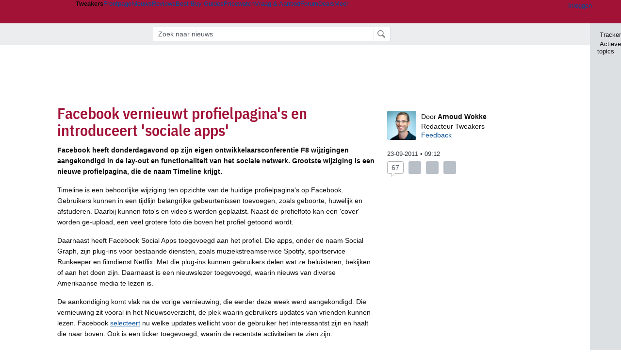

--- FILE ---
content_type: text/html; charset=UTF-8
request_url: https://tweakers.net/nieuws/76954/facebook-vernieuwt-profielpaginas-en-introduceert-sociale-apps.html
body_size: 66920
content:
<!doctype html><!-- © 1998 - 2026 DPG Media B.V. -->
<html dir="ltr" lang="NL"><head>
        <meta charset="UTF-8">
<meta name="viewport" content="width=device-width">
<meta property="fb:app_id" content="188199811217403">
<meta property="og:site_name" content="Tweakers">
<meta property="og:locale" content="nl_NL">
<meta property="og:type" content="article">
<meta property="og:title" content="Facebook vernieuwt profielpagina&#039;s en introduceert &#039;sociale apps&#039;">
<meta property="og:url" content="https://tweakers.net/nieuws/76954/facebook-vernieuwt-profielpaginas-en-introduceert-sociale-apps.html">
<meta property="og:description" content="Facebook heeft donderdagavond op zijn eigen ontwikkelaarsconferentie F8 wijzigingen aangekondigd in de lay-out en functionaliteit van het sociale netwerk. Grootste wijziging is een nieuwe profielpagina, die de naam Timeline krijgt.">
<meta property="og:image" content="https://tweakers.net/i/30Q4JkJYvC1cw08CQ2zjieE45QI=/1280x400/filters:max_bytes(102400):strip_icc():strip_exif()/i/1222783019.jpg?f=fpa_original">
<meta name="description" content="Facebook heeft donderdagavond op zijn eigen ontwikkelaarsconferentie F8 wijzigingen aangekondigd in de lay-out en functionaliteit van het sociale netwerk. Grootste wijziging is een nieuwe profielpagina, die de naam Timeline krijgt.">
<meta name="robots" content="max-image-preview:large">

                    <title>Facebook vernieuwt profielpagina&#039;s en introduceert &#039;sociale apps&#039; - Tweakers</title>
        <link rel="navigator" title="Spring voorbij navigatie" href="https://tweakers.net/nieuws/76954/facebook-vernieuwt-profielpaginas-en-introduceert-sociale-apps.html#headlines-start">

                            <link rel="preload" href="https://tweakers.net/x/build/fonts/IBMPlexSansCondensed-Regular.woff2" as="font" type="font/woff2" crossorigin>
                <link rel="preload" href="https://tweakers.net/x/build/fonts/IBMPlexSansCondensed-SemiBold.woff2" as="font" type="font/woff2" crossorigin>
            
                                            <link rel="canonical" href="https://tweakers.net/nieuws/76954/facebook-vernieuwt-profielpaginas-en-introduceert-sociale-apps.html">
                                            <link rel="shortcut icon" href="https://tweakers.net/favicon.ico" type="image/x-icon">
            <link rel="search" type="application/opensearchdescription+xml" title="Tweakers: Nieuws" href="https://tweakers.net/opensearch/nieuws/">
                                        <link rel="alternate" title="Tweakers Nieuws RSS feed" type="application/rss+xml" href="https://tweakers.net/feeds/nieuws.xml">
                            <link rel="alternate" title="Tweakers Mixed RSS feed" type="application/rss+xml" href="https://tweakers.net/feeds/mixed.xml">
            
            <link rel="stylesheet" href="https://tweakers.net/x/styles/framework/main.906cd8e186cae852793330b4c24163a9.css" type="text/css">
                    <link rel="stylesheet" href="https://tweakers.net/x/styles/framework/layout.f0e7c3292cdbc29ea6331e3178af1c40.css" type="text/css">
                    <link rel="stylesheet" href="https://tweakers.net/x/styles/articles/reacties.c39ef1ae8dd143c9b8acca4e8157d7d6.css" type="text/css">
                    <link rel="stylesheet" href="https://tweakers.net/x/styles/articles/articles.b9b59d5e84cb4cef02f88cee4cadbf29.css" type="text/css">
                    <link rel="stylesheet" href="https://tweakers.net/x/styles/pricewatch/tweakbase_relations.d4594732fb1475f7bbd89114d1281ac9.css" type="text/css">
                    <link rel="stylesheet" href="https://tweakers.net/x/styles/responsive/grade_xl.6b8494ffbdba583148ab6b7339107764.css" type="text/css" media="(min-width: 1540px)">
                    <link rel="stylesheet" href="https://tweakers.net/x/styles/responsive/grade_lg.3a570bad8e154174c3aead3a833603e5.css" type="text/css" media="(max-width: 1539px)">
                    <link rel="stylesheet" href="https://tweakers.net/x/styles/responsive/grade_md.c549fa6ae1f1624af301b150f5ee4eb1.css" type="text/css" media="(max-width: 1159px)">
                    <link rel="stylesheet" href="https://tweakers.net/x/styles/responsive/grade_sm.4509c3a3158dcff92f4e9cd1fb5fc3d6.css" type="text/css" media="(max-width: 799px)">
                    <link rel="stylesheet" href="https://tweakers.net/x/styles/responsive/grade_xs.a71f35030394020cce0ecd9beb57f339.css" type="text/css" media="(max-width: 499px)">
                                        
            
            <link rel="stylesheet" href="https://tweakers.net/x/build/components.9071b6cc.css">

                    
            
    <link rel="stylesheet" href="https://tweakers.net/x/build/website.7c6a9db5.css">

    <link rel="stylesheet" href="https://tweakers.net/x/build/guard-unstyled-content.ef3f166d.css">
<link rel="stylesheet" href="https://tweakers.net/x/build/article.ff9690b0.css"><link rel="stylesheet" href="https://tweakers.net/x/build/reactions.b15a5b74.css"><script>
                var tweakersConfig = {"heightImportantElementSelector":".headingContent","heightLogUrl":"https:\/\/tweakers.net\/nieuws\/76954\/facebook-vernieuwt-profielpaginas-en-introduceert-sociale-apps.html","BaseURL":"https:\/\/tweakers.net\/","TnetBaseURL":"https:\/\/tweakers.net\/","ForumBaseURL":"https:\/\/gathering.tweakers.net\/","ImgURL":"https:\/\/tweakers.net\/","csrfToken":"1CXLoZeJmhgR9CvArG1J6c","countryCode":"NL","requestId":"Twk-eun-app3_330.0.0_425836_1CXLoZe9b4Rvcfh2k8BS2U","UserID":0,"clickToLoad":true,"activeFeatureFlagNames":[],"compare":{"initialCompareBasket":[],"defaultCompareUrl":"https:\/\/tweakers.net\/pricewatch\/compare\/0\/","compareMax":50,"timestamp":1769011298},"privacyGateVendors":{"usabilla":{"purpose":"marketing","humanPurpose":"Marketing","name":"Usabilla","regex":null},"youtube":{"purpose":"social-media","humanPurpose":"Sociale media","name":"YouTube","regex":"^(https:)?\/\/((www\\.)?youtube(-nocookie)?\\.com|youtu\\.be)\/"},"omny":{"purpose":"social-media","humanPurpose":"Sociale media","name":"Omny","regex":"^(https:)?\/\/omny\\.fm\/"},"googlemaps":{"purpose":"social-media","humanPurpose":"Sociale media","name":"Google Maps","regex":"^(https:)?\/\/maps\\.google\\.com\/maps\/"},"streamable":{"purpose":"social-media","humanPurpose":"Sociale media","name":"Streamable","regex":"^(https:)?\/\/streamable\\.com\/"},"soundcloud":{"purpose":"social-media","humanPurpose":"Sociale media","name":"Soundcloud","regex":"^(https:)?\/\/((w\\.)?soundcloud\\.com|snd\\.sc)\/"},"knightlab":{"purpose":"marketing","humanPurpose":"Marketing","name":"Knight Lab","regex":"^(https:)?\/\/cdn\\.knightlab\\.com\/libs\/juxtapose\/"},"tweakzones":{"purpose":"functional","humanPurpose":"functional","name":"Tweakzones","regex":"^(https:)?\/\/charts\\.tweakzones\\.net\/"},"tweakimg":{"purpose":"functional","humanPurpose":"functional","name":"Tweakimg","regex":"^(https:)?\/\/(ic\\.)?tweakimg\\.net\/"},"vimeo":{"purpose":"functional","humanPurpose":"functional","name":"Vimeo","regex":"^(https:)?\/\/player\\.vimeo\\.com\/"},"eventix":{"purpose":"functional","humanPurpose":"functional","name":"Eventix","regex":"^(https:)?\/\/shop\\.eventix\\.io\/"},"pexi":{"purpose":"functional","humanPurpose":"functional","name":"Pexi","regex":"^(https:)?\/\/(ads|static|widgets)\\.pexi\\.nl\/"},"datawrapper":{"purpose":"functional","humanPurpose":"functional","name":"Datawrapper","regex":"^(https:)?\/\/(datawrapper\\.dwcdn\\.net|cf\\.datawrapper\\.de)\/"},"yourticketprovider":{"purpose":"functional","humanPurpose":"functional","name":"Yourticketprovider","regex":"^(https:)?\/\/shop\\.yourticketprovider\\.nl\/"},"dpgwidgets":{"purpose":"functional","humanPurpose":"functional","name":"DPG Widgets","regex":"^(https:)?\/\/simservice\\.dpgmm\\.nl\/"}}};
                document.documentElement.classList.add('js');
            </script>
<script>
    window._privacy = window._privacy || [];
</script>
<script>
    window.tentacles = {"apiToken":"i3njb9c9jq6yp04ifcl73wqq94ja7jb7","test":{"elements":"[class^=\"ankeiler-\"],[class^=\"headline--anchor\"],img"}};
</script>
<script>
    window._comscore = [{"c1":"2","c2":"11464450","ns_site":"total","nmo_02":"0","nmo_10":"0","cs_fpid":"019be14a-3f97-7f1a-ab20-80af11178e44","options":{"enableFirstPartyCookie":true}}];
</script>
<script src="https://tweakers.net/x/build/runtime.965d9bcd.js"></script><script src="https://tweakers.net/x/build/5458.8f93575c.js"></script><script src="https://tweakers.net/x/build/2879.3bd2d4cd.js"></script><script src="https://tweakers.net/x/build/6326.dac07238.js"></script><script src="https://tweakers.net/x/build/article.467a60fd.js"></script>    <script src="https://tweakers.net/x/build/6826.3019cf37.js"></script><script src="https://tweakers.net/x/build/4648.c296e6a1.js"></script><script src="https://tweakers.net/x/build/9713.5225fbc5.js"></script><script src="https://tweakers.net/x/build/4277.88fe67c5.js"></script><script src="https://tweakers.net/x/build/website.8b2532f6.js"></script>
    <script src="https://tweakers.net/x/build/frontpage.27cacf17.js"></script>
    <script src="https://tweakers.net/x/build/4596.9de7a6c9.js"></script><script src="https://tweakers.net/x/build/components.8b221cb5.js"></script>

                    <script src="https://tweakers.net/scripts/verlengd-flexibel-orgaan.js"></script>
            <script src="https://tweakers.net/x/scripts/min/general.2ef0da12b70b5394dc6faf9166e7b777.js"></script>
            <script src="https://tweakers.net/x/scripts/min/framework.4ba504b7dbd8d5ec7a1ae736dec23b94.js"></script>
            <script src="https://tweakers.net/x/scripts/min/compare_storage.686d2ede0099ee0037e56e8337b4dda0.js"></script>
            <script src="https://tweakers.net/x/scripts/min/responsive.b432f21ab17613330255e877ce6b7299.js"></script>
            <script src="https://tweakers.net/x/scripts/min/clicks.9d0b6d4048b5d7e532404d54961f38d4.js"></script>
            <script src="https://tweakers.net/x/scripts/min/reacties.4765cef80031812168ecbfef8559befe.js"></script>
            <script src="https://tweakers.net/x/scripts/min/reacties_legacy.47bb0a2a37b0e91ef5d1d783fa4a6c3b.js"></script>
            <script src="https://tweakers.net/x/scripts/min/mod.3e8a3aa07d48e64b24ca0b8a51075bbf.js"></script>
            <script src="https://tweakers.net/x/scripts/framework/full_focus.ee966334a9725b289bb69ce78232c92b.js"></script>
            <script src="https://tweakers.net/x/scripts/responsive/min/article.39ff5869912035d26461c010c643d4e1.js"></script>
            <script src="https://sb.scorecardresearch.com/cs/11464450/beacon.js"></script>
            <script src="https://applets.ebxcdn.com/ebx.js" id="ebx" async></script>
    
                    <script>
                window.cmpProperties = {
        integratorId: 'tweakers',
        language: 'nl',
        darkModeEnabled: window.themeService?.getCurrentTheme() === 'twk-dark',
    }
        </script>
            <script>
            window._ain = {"postid":"14-76954","title":"Facebook vernieuwt profielpagina's en introduceert 'sociale apps'","url":"https:\/\/tweakers.net\/nieuws\/76954\/facebook-vernieuwt-profielpaginas-en-introduceert-sociale-apps.html","pubdate":"2011-09-23T09:12:45+02:00","article_type":"Nieuws","access_level":"free","authors":"Arnoud Wokke","tags":"Websites en community's,Social networking,Facebook","has_video":false};
        </script>
            <script>
            if (window.BannerManager){
    BannerManager.init();
        BannerManager.addTag('tb', 'h1', {"reserveSpace":true,"replacement":{"type":"fallback","content":"<div class=\"fallback\"><a href=\"https:\/\/tweakers.net\/best-buy-guide\/desktops\/\"><div class=\"fallback__text\"><h3>Wat zijn de beste desktops?<\/h3><h4>Lees het in de Desktop Best Buy Guide<\/h4><\/div><div class=\"ctaButton fwd\"><\/div><twk-icon name=\"twk-logo-full\" class=\"icon fallback__logo-image\"><\/twk-icon><\/a><\/div>"}});
    BannerManager.addTag('ia', 'a1', {});
    BannerManager.addTag('ia2', 'a2', {});
    BannerManager.addTag('ac', 'h0', {});

}

window.openDataLayer = window.openDataLayer || {};
window.openDataLayer.pageViewId = '019be14a-3f8a-76cc-8e43-2dda3ebecdf9';

        </script>
    
<script type="application/ld+json">{"@context":"https:\/\/schema.org","@graph":[{"@type":"Organization","@id":"https:\/\/tweakers.net\/#organization","name":"Tweakers","url":"https:\/\/tweakers.net\/","logo":{"@type":"ImageObject","url":"https:\/\/tweakers.net\/logo.png"},"foundingDate":"1998-09-30","address":{"@type":"PostalAddress","streetAddress":"Joan Muyskenweg 43","addressLocality":"Amsterdam","postalCode":"1114 AN","addressCountry":"NL"},"memberOf":{"@type":"Organization","@id":"https:\/\/www.dpgmediagroup.com\/nl-NL\/#organization","name":"DPG Media B.V.","address":{"@type":"PostalAddress","streetAddress":"Van der Madeweg 40","addressLocality":"Amsterdam","postalCode":"1114 AM","addressCountry":"NL"}},"sameAs":["https:\/\/en.wikipedia.org\/wiki\/Tweakers","https:\/\/nl.wikipedia.org\/wiki\/Tweakers","https:\/\/www.facebook.com\/Tweakers.net"]},{"@type":"NewsArticle","url":"https:\/\/tweakers.net\/nieuws\/76954\/facebook-vernieuwt-profielpaginas-en-introduceert-sociale-apps.html","mainEntityOfPage":"https:\/\/tweakers.net\/nieuws\/76954\/facebook-vernieuwt-profielpaginas-en-introduceert-sociale-apps.html","headline":"Facebook vernieuwt profielpagina's en introduceert 'sociale apps'","image":["https:\/\/tweakers.net\/ext\/i\/1296728238.gif","https:\/\/tweakers.net\/ext\/i\/1222783019.jpg"],"datePublished":"2011-09-23T09:12:45+02:00","dateModified":"2011-09-23T09:12:45+02:00","author":[{"@type":"Person","@id":"https:\/\/tweakers.net\/crew\/262\/#Person-262","name":"Arnoud Wokke","jobTitle":"Redacteur Tweakers","description":"Arnoud kon eerder commando's invoeren op een Commodore 64 dan lezen en deed de opleiding journalistiek. Daarna werkte hij voor enkele regionale dagbladen, waar hij zich al had gespecialiseerd in onderwerpen die met computers en tech te maken hebben. In augustus 2008 kwam hij werken op de redactie van Tweakers. In de eerste vijf jaar combineerde hij het schrijven van nieuws met het maken van reviews van smartphones. Daar kwamen in de loop van de tijd ook achtergrondverhalen bij over smartphones, mobiele netwerken en andere zaken die raken aan tech. Vanaf 2018 werd hij ook een van de vaste stemmen in de podcast, die hij ook vaak voorbereidt en waarvan hij de audioproductie doet. Zijn favoriete onderwerp naast smartphones is AI, wat hij volgt met een gefascineerde maar kritische blik. Je kan Arnoud ook van horen of zien in andere media, want hij was namens Tweakers onder meer bij de NOS, RTL Nieuws, EditieNL Telegraaf en op vrijwel elke Nederlandse radiozender die je kent. In 2015 verscheen zijn eerste en tot nu toe enige boek I love\/hate smartphones, hij werkt momenteel aan zijn tweede boek Ping!, een psychologische roman over socialmediaverslaving die hij samen schrijft met een GZ-psycholoog.","image":"https:\/\/tweakers.net\/ext\/i\/2005085494.jpeg","url":"https:\/\/tweakers.net\/crew\/262\/"}],"publisher":{"@type":"Organization","@id":"https:\/\/tweakers.net\/#organization","name":"Tweakers"},"description":"Facebook heeft donderdagavond op zijn eigen ontwikkelaarsconferentie F8 wijzigingen aangekondigd in de lay-out en functionaliteit van het sociale netwerk. Grootste wijziging is een nieuwe profielpagina, die de naam Timeline krijgt."}]}</script>
                    <script async src="https://advertising-cdn.dpgmedia.cloud/web-advertising/17/4/2/advert-xandr.js" type="application/javascript"></script><script async data-advert-src="https://adsdk.microsoft.com/ast/ast.js" data-advert-vendors="32"></script><script async src="https://cdn.optoutadvertising.com/script/ootag.v2.min.js"></script><style>[data-advert-slot-state]>[id$=-videoWrapper]{width:100%}[data-advert-slot-state]>[id$=-videoWrapper] iframe[id^=pp-iframe-]{display:block}</style><script async src="https://advertising-cdn.dpgmedia.cloud/native-templates/prod/tweakers/templates.js"></script><script async src="https://advertising-cdn.dpgmedia.cloud/native-renderer/main.js"></script><script type="application/javascript">(function(){if(document.currentScript){document.currentScript.remove()}if("undefined"==typeof performance.mark){performance.mark=function(){}}performance.mark("advert - inline-script - start");function b(settings){const a=window.innerWidth,b=settings.xandr.breakpoints;return Object.keys(b).reduce((c,d)=>{if(b[d]<=a){if(null===c||b[d]>b[c]){c=d}}return c},null)}function c(a,c,settings,d){const e=b(settings),f=d.placeholderSizes&&d.placeholderSizes[a],g=f&&(f[e]||f.default);if(g){const b=document.getElementById(c||a);if(b){const c=d.permanentPlaceholders&&d.permanentPlaceholders[a],f=c&&(!0===c||c[e]||c.default);b.setAttribute("data-advert-placeholder-collapses",(!f).toString());b.setAttribute("data-advert-placeholder-size",g.join("x"));b.style["min-height"]=`${g[1]}px`}}}function d(a){if(a.node&&"true"===a.node.getAttribute("data-advert-placeholder-collapses")){a.node.style["min-height"]=null}}window.advert=window.advert||{};window.advert.cmd=window.advert.cmd||[];function e(settings,a){f(settings);window.getAdvertSlotByName=a=>{return window.advert.getSlot(a)};window.getAdvertSlotById=a=>{return window.advert.getSlot(window.advert.getSlotNameFromMapping(a))};window.loadAdvertSlot=(b,d)=>{return new Promise((e,f)=>{c(b,d,settings,a);window.advert.cmd.push(["loaded",()=>{window.advert.loadSlot(b,d).then(e).catch(f)}])})};}function f(settings){window.advert.cmd.push(()=>{window.advert.pubsub.subscribe("slot.rendered",d);window.advert.init(settings)})}window.loadAdvertSettings=(settings,a)=>{if(!settings){console.error("[ADVERT] Trying to load without settings",settings);return}e(settings,a)};performance.mark("advert - inline-script - end")})();</script><style>[data-advert-slot-state]{display:-webkit-box;display:-ms-flexbox;display:flex;-webkit-box-align:center;-ms-flex-align:center;align-items:center;-webkit-box-pack:center;-ms-flex-pack:center;justify-content:center}
[data-advert-slot-empty]:not([data-advert-placeholder-collapses=false]),[data-advert-slot-state=created]:not([data-advert-placeholder-collapses=false]){display:none}
[data-advert-label]:not([data-advert-slot-empty]){position:relative;margin-top:20px}.article [data-advert-label]:not([data-advert-slot-empty]){margin-top:35px;margin-bottom:15px}.relevancyColumn [data-advert-label]:not([data-advert-slot-empty]){margin-top:30px}[data-advert-label]:not([data-advert-slot-empty])::before{content:"";position:absolute;top:-13px;left:0;right:0;height:1px;background-color:#f1f2f4}@media(prefers-color-scheme: dark){:root:not(.twk-light) [data-advert-label]:not([data-advert-slot-empty])::before{background-color:#2e3338}}[data-advert-label]:not([data-advert-slot-empty])::after{content:"Advertentie";position:absolute;top:-13px;left:50%;-webkit-transform:translate(-50%, -50%);-ms-transform:translate(-50%, -50%);transform:translate(-50%, -50%);padding:0 5px;font-size:10px;line-height:1;color:#505962;background-color:#fff}@media(prefers-color-scheme: dark){:root:not(.twk-light) [data-advert-label]:not([data-advert-slot-empty])::after{color:#8f99a3;background-color:#22262a}}</style><script type="application/javascript">(function(){window.dataLayer=window.dataLayer||[];window.dataLayer.push({event:"monetizablePageView",timestamp:new Date().toISOString()});if(document.currentScript){document.currentScript.remove()}})();</script><script type="application/javascript">(function(settings,a,b){if(document.currentScript){document.currentScript.remove()}performance.mark("advert - load-settings - start");if(!window.loadAdvertSettings){console.error("[ADVERT] Tried to load advert settings before main initialisation.");return}window.loadAdvertSettings(settings,a);performance.mark("advert - load-settings - end")})({"xandr":{"memberId":7463,"disablePSA":true,"enableSafeFrame":false,"breakpoints":{"small":0,"medium":500,"large":800,"xlarge":1160},"targeting":{"pag":"detail","cat":["nieuws.websites-en-communitys.internet.it-pro","nieuws","websites-en-communitys","internet","it-pro"],"zone":"nl","cid":"14-76954","top":["social-networking","facebook"],"shopIds":[],"bsuit":["NScreened"],"channel":["men","science-technology"],"featureflags":[],"pub":["dpg","tweakers"],"env":{"small":["web","mweb"],"medium":["web"],"large":["web"],"xlarge":["web"]}},"slots":[{"name":"h1-detail","placement":{"small":"tweakers_wsc_other_detail_h1","medium":"tweakers_wmc_other_detail_h1","large":"tweakers_wmc_other_detail_h1","xlarge":"tweakers_wmc_other_detail_h1"},"sizeMapping":"h1-detail","preload":{"default":false,"small":true,"medium":true,"large":true,"xlarge":true},"supportedAdServers":["optOut","xandr"],"targeting":{"pos":"h1","slot":"h1-detail"}},{"name":"a1-detail","placement":{"small":"tweakers_wsc_other_detail_a1","medium":"tweakers_wmc_other_detail_a1","large":"tweakers_wmc_other_detail_a1","xlarge":"tweakers_wmc_other_detail_a1"},"sizeMapping":"a1-detail","preload":{"default":false,"small":true,"medium":true,"large":true,"xlarge":true},"moveBehaviour":"copy","showAdvertisementLabel":true,"supportedAdServers":["optOut","xandr"],"targeting":{"pos":"a1","product":{"small":["seamless-image","seamless-image-shop","seamless-video","seamless-video-shop","seamless-carousel","seamless-carousel-shop","seamless-collection-image","seamless-collection-video","seamless-image-multi","seamless-video-multi","native-post","branded-content","branded-carousel","branded-video"],"medium":["seamless-image-multi","seamless-video-multi","native-post","branded-content"],"large":["seamless-image-multi","seamless-video-multi","native-post","branded-content"],"xlarge":["seamless-image-multi","seamless-video-multi","native-post","branded-content"]},"slot":"a1-detail"}},{"name":"r1-detail","placement":{"small":"tweakers_wsc_other_detail_r1","medium":"tweakers_wmc_other_detail_r1","large":"tweakers_wmc_other_detail_r1","xlarge":"tweakers_wmc_other_detail_r1"},"sizeMapping":"r1-detail","preload":{"default":false,"small":true,"medium":true,"large":true,"xlarge":true},"showAdvertisementLabel":true,"targeting":{"pos":"r1","product":{"small":["seamless-image","seamless-image-shop","seamless-video","seamless-video-shop","seamless-carousel","seamless-carousel-shop","seamless-collection-image","seamless-collection-video","seamless-image-multi","seamless-video-multi","native-post","branded-content","branded-carousel","branded-video"],"large":["seamless-image-multi","seamless-video-multi"],"xlarge":["seamless-image-multi","seamless-video-multi"]},"slot":"r1-detail"}},{"name":"a2-detail","placement":{"small":"tweakers_wsc_other_detail_a2","medium":"tweakers_wmc_other_detail_a2","large":"tweakers_wmc_other_detail_a2","xlarge":"tweakers_wmc_other_detail_a2"},"sizeMapping":"a2-detail","lazyLoad":true,"preload":{"default":false,"small":true,"medium":true,"large":true,"xlarge":true},"moveBehaviour":"copy","showAdvertisementLabel":true,"targeting":{"pos":"a2","product":{"small":["seamless-image","seamless-image-shop","seamless-video","seamless-video-shop","seamless-carousel","seamless-carousel-shop","seamless-collection-image","seamless-collection-video","seamless-image-multi","seamless-video-multi","native-post","branded-content","branded-carousel","branded-video"],"medium":["seamless-image-multi","seamless-video-multi","native-post","branded-content"],"large":["seamless-image-multi","seamless-video-multi","native-post","branded-content"],"xlarge":["seamless-image-multi","seamless-video-multi","native-post","branded-content"]},"slot":"a2-detail"}},{"name":"h0-detail","placement":{"small":"tweakers_wsc_other_detail_h0","medium":"tweakers_wmc_other_detail_h0","large":"tweakers_wmc_other_detail_h0","xlarge":"tweakers_wmc_other_detail_h0"},"sizeMapping":"h0-detail","lazyLoad":true,"preload":{"default":false,"small":true,"medium":true,"large":true,"xlarge":true},"showAdvertisementLabel":true,"supportedAdServers":["optOut","xandr"],"targeting":{"pos":"h0","product":{"small":["seamless-image","seamless-image-shop","seamless-video","seamless-video-shop","seamless-carousel","seamless-carousel-shop","seamless-collection-image","seamless-collection-video","seamless-image-multi","seamless-video-multi","native-post","branded-content","branded-carousel","branded-video"],"medium":["null"],"large":["null"],"xlarge":["null"]},"slot":"h0-detail"}},{"name":"v1-detail","placement":{"small":"tweakers_wsc_other_detail_v1","medium":"tweakers_wmc_other_detail_v1","large":"tweakers_wmc_other_detail_v1","xlarge":"tweakers_wmc_other_detail_v1"},"sizeMapping":"v1-detail","preload":{"default":false,"large":true,"xlarge":true},"showAdvertisementLabel":true,"supportedAdServers":["optOut","xandr"],"targeting":{"pos":"v1","product":{"large":["seamless-image-multi","seamless-video-multi"],"xlarge":["seamless-image-multi","seamless-video-multi"]},"slot":"v1-detail"}}],"sizeMapping":{"h1-detail":{"small":[[320,50],[320,100],[2,2]],"large":[[728,90],[728,91]],"customBreakpointMapping":[{"sizes":[[970,250],[728,90],[970,251]],"minWidth":1040}],"xlarge":[[970,250],[728,90],[970,251]]},"a1-detail":{"small":[[1,1],[300,250],[320,240],[336,280],[320,241]],"medium":[[1,1],[300,250],[300,260]],"large":[[1,1],[300,250],[300,260]],"xlarge":[[1,1],[300,250],[300,260]]},"r1-detail":{"small":[[300,250],[320,240],[336,280],[320,260]],"medium":[[300,250],[300,260]],"large":[[300,250],[300,260],[300,600]],"xlarge":[[300,250],[300,260],[300,600]]},"a2-detail":{"small":[[300,250],[320,240],[336,280],[320,260]],"medium":[[300,250],[300,260]],"large":[[300,250],[300,260]],"xlarge":[[300,250],[300,260]]},"h0-detail":{"small":[[320,50],[320,100],[300,250],[320,260]],"medium":[[300,260]],"large":[[728,90],[300,260]],"customBreakpointMapping":[{"sizes":[[728,90],[970,250],[300,260]],"minWidth":1040}],"xlarge":[[728,90],[970,250],[300,260]]},"v1-detail":{"large":[[300,600],[120,600],[160,600],[300,260]],"xlarge":[[300,600],[120,600],[160,600],[300,260]]}},"lazyLoadThreshold":{"small":300,"default":800},"multiPositions":[],"slotNameMappings":{"h1":{"small":"h1-detail","default":null,"medium":"h1-detail","large":"h1-detail","xlarge":"h1-detail"},"a1":{"small":"a1-detail","default":null,"medium":"a1-detail","large":"a1-detail","xlarge":"a1-detail"},"a2":{"small":"a2-detail","default":null,"medium":"a2-detail","large":"a2-detail","xlarge":"a2-detail"},"r1":{"small":"r1-detail","default":null,"medium":"r1-detail","large":"r1-detail","xlarge":"r1-detail"},"h0":{"small":"h0-detail","default":null,"medium":"h0-detail","large":"h0-detail","xlarge":"h0-detail"},"v1":{"large":"v1-detail","default":null,"xlarge":"v1-detail"}},"features":{"brandMetrics":false,"experiments":false,"snowplow":true,"privacy":true,"cxense":false,"dmoi":true,"optOut":true,"heavyAdTracking":false,"pageViewId":true,"performanceMonitoring":true},"dmoi":{"apiKey":"e2wuTmOEm7Rmgh5G0jwCG6GhKOqJta1hW7QfNP77","rdmoiSource":"rdpgmedia.nl","source":"dpgmedia.nl"},"optOut":{"publisher":152,"slots":{"h1-detail":"tweakers.nl_detail_h1","a1-detail":"tweakers.nl_detail_a1","h0-detail":"tweakers.nl_detail_h0","v1-detail":"tweakers.nl_detail_v1"},"pageTargetingKeys":["zone"],"includeTargeting":true,"onlyNoConsent":true},"performanceMonitoring":{"sampleSize":0.0001},"nativeTemplates":{"renderConfig":{"callToActionCharacterFilter":"[&$]+","variables":{},"fallbackTemplate":"native-post","callToActionDefaultText":"meer info","tracking":{"enabledEvents":["slideImpressions","slideClicks","leadformClose","leadformImpression","leadformCancel","leadformSubmit","leadformSubmitFailure","leadformClickout"]}},"feedContext":{"profile":"tweakers","navigation":"nieuws,websites_en_communitys,internet,it_pro"}},"conditionalConfigurations":[{"conditions":[[{"field":"cookie:twk-theme","comparer":"eq","value":"twk-dark"}]],"config":[{"kind":"N","path":["targeting","darkmodus"],"rhs":true},{"kind":"N","path":["nativeTemplates","renderConfig","darkMode"],"rhs":true}]},{"conditions":[[{"field":"cookie:twk-theme","comparer":"eq","value":"twk-light"}]],"config":[{"kind":"N","path":["targeting","darkmodus"],"rhs":false},{"kind":"N","path":["nativeTemplates","renderConfig","darkMode"],"rhs":false}]},{"conditions":[[{"field":"fraction","comparer":"lte","value":0.07}]],"config":[{"kind":"N","path":["nativeTemplates","renderConfig","tracking","attentionMeasurement"],"rhs":{"allowedProducts":["seamless-carousel","seamless-carousel-shop","seamless-collection-image","seamless-collection-video","seamless-image","seamless-image-shop","seamless-image-mini","seamless-image-multi","seamless-video-multi","seamless-video","seamless-video-shop","carousel-template"],"ctxId":"37122525","enabled":true,"plcId":"20251601004","cmpId":"16082025"}}]}]},"debugInfo":{"generationDateTime":"2026-01-21T16:00:44.167Z","profile":"tweakers","version":"188","stage":"prod"}},{"placeholderSizes":{"h1":{},"a1":{},"a2":{},"r1":{},"h0":{},"v1":{}}},[]);</script>
            </head>
    <body class="page-grid has-sidebar">
        <nav class="skip-to-main">
    <p >Ga direct naar </p>
    <ol>
        <li><a href=" #contentArea ">Ga naar hoofdinhoud</a></li>
        <li><a href="#search-bar-input">Ga naar de zoekbalk</a></li>
    </ol>
</nav>
<style>
    .skip-to-main {
        position: fixed;
        left: -300px;
    }

    .skip-to-main:focus-within {
        top: 4rem;
        left: 2rem;
        z-index: 200;
        padding: 1rem;
        background-color: var(--surface-card-color);
        border: 1px solid var(--border-card-color);
    }
</style>
        <div id="top" class="header-grid"><div class="twk-site-menu-wrapper">
    <nav class="twk-site-menu-bar" id="menubar">
        <twk-site-menu>
            <div class="responsive-navigation-trigger more" data-site-menu-action="navigation">
                <a href="#" class="trigger" role="button" aria-haspopup="dialog" aria-expanded="false"><span class="visuallyhidden">Website menu"</span><twk-icon name="fa-bars" class="icon" role="presentation"></twk-icon></a>
            </div>
            <div class="site-logo">
                <a href="https://tweakers.net/" aria-label="Tweakers: tech-community, nieuws, reviews en de Pricewatch">
                    <twk-icon name="twk-logo-full" class="icon logo" role="img"></twk-icon>
                </a>
            </div>
            <b class="site-name">Tweakers</b>
            <menu class="site-navigation" role="menubar" aria-label="Website menu">
                <li class="frontpage" role="none"><a href="https://tweakers.net/" role="menuitem">Frontpage</a></li>
                                    
                    <li class="active"                        data-position="1"
                        data-link-name="Nieuws"
                                                 data-priority="1"                         role="none"
                    >
                        <a href="https://tweakers.net/nieuws/" role="menuitem">Nieuws</a>

                                            </li>
                                    
                    <li                        data-position="2"
                        data-link-name="Reviews"
                                                 data-priority="1"                         role="none"
                    >
                        <a href="https://tweakers.net/reviews/" role="menuitem">Reviews</a>

                                            </li>
                                    
                    <li class="more"                        data-position="3"
                        data-link-name="Best Buy Guides"
                         data-short-link-name="BBG"                          data-priority="1"                         role="none"
                    >
                        <a href="#" role="menuitem" class="trigger" aria-haspopup="menu" aria-expanded="false">Best Buy Guides</a>

                                                    <div class="dropdown-menu">
                                <ul role="menu">
                                                                            <li role="none">
                                            <a href="https://tweakers.net/best-buy-guide/smartphones/" role="menuitem">Smartphones</a>
                                        </li>
                                                                            <li role="none">
                                            <a href="https://tweakers.net/best-buy-guide/laptops/" role="menuitem">Laptops</a>
                                        </li>
                                                                            <li role="none">
                                            <a href="https://tweakers.net/best-buy-guide/desktops/" role="menuitem">Desktops</a>
                                        </li>
                                                                            <li role="none">
                                            <a href="https://tweakers.net/best-buy-guide/televisies/" role="menuitem">Televisies</a>
                                        </li>
                                                                            <li role="none">
                                            <a href="https://tweakers.net/best-buy-guide/tablets/" role="menuitem">Tablets</a>
                                        </li>
                                                                            <li role="none">
                                            <a href="https://tweakers.net/best-buy-guide/smartwatches/" role="menuitem">Smartwatches</a>
                                        </li>
                                                                            <li role="none">
                                            <a href="https://tweakers.net/best-buy-guide/hoofdtelefoons/" role="menuitem">Hoofdtelefoons</a>
                                        </li>
                                                                            <li role="none">
                                            <a href="https://tweakers.net/best-buy-guide/powerbanks/" role="menuitem">Powerbanks</a>
                                        </li>
                                                                            <li role="none">
                                            <a href="https://tweakers.net/best-buy-guide/monitors/" role="menuitem">Monitors</a>
                                        </li>
                                                                            <li role="none">
                                            <a href="https://tweakers.net/best-buy-guide/videokaarten/" role="menuitem">Videokaarten</a>
                                        </li>
                                                                            <li role="none">
                                            <a href="https://tweakers.net/best-buy-guide/processors/" role="menuitem">Processors</a>
                                        </li>
                                                                            <li role="none">
                                            <a href="https://tweakers.net/best-buy-guide/moederborden/" role="menuitem">Moederborden</a>
                                        </li>
                                                                            <li role="none">
                                            <a href="https://tweakers.net/best-buy-guide/behuizingen/" role="menuitem">Behuizingen</a>
                                        </li>
                                                                            <li role="none">
                                            <a href="https://tweakers.net/best-buy-guide/solid-state-drives/" role="menuitem">Ssd's</a>
                                        </li>
                                                                            <li role="none">
                                            <a href="https://tweakers.net/best-buy-guide/voedingen/" role="menuitem">Voedingen</a>
                                        </li>
                                                                            <li role="none">
                                            <a href="https://tweakers.net/best-buy-guide/netwerken/" role="menuitem">Netwerken</a>
                                        </li>
                                                                            <li role="none">
                                            <a href="https://tweakers.net/best-buy-guide/e-readers/" role="menuitem">E-readers</a>
                                        </li>
                                                                    </ul>
                            </div>
                                            </li>
                                    
                    <li                        data-position="4"
                        data-link-name="Pricewatch"
                                                 data-priority="1"                         role="none"
                    >
                        <a href="https://tweakers.net/pricewatch/" role="menuitem">Pricewatch</a>

                                            </li>
                                    
                    <li                        data-position="5"
                        data-link-name="Vraag &amp; Aanbod"
                                                 data-priority="3"                         role="none"
                    >
                        <a href="https://tweakers.net/aanbod/" role="menuitem">Vraag &amp; Aanbod</a>

                                            </li>
                                    
                    <li                        data-position="6"
                        data-link-name="Forum"
                                                 data-priority="1"                         role="none"
                    >
                        <a href="https://gathering.tweakers.net/" role="menuitem">Forum</a>

                                            </li>
                                    
                    <li                        data-position="7"
                        data-link-name="Deals"
                                                 data-priority="4"                         role="none"
                    >
                        <a href="https://tweakers.net/pricewatch/deals/" role="menuitem">Deals</a>

                                            </li>
                                                                                
                    <li class="more last"                        data-position="8"
                        data-link-name="Meer"
                                                 data-priority="1"                         role="none"
                    >
                        <a href="#" role="menuitem" class="trigger" aria-haspopup="menu" aria-expanded="false">Meer</a>

                                                    <div class="dropdown-menu">
                                <ul role="menu">
                                                                            <li role="none">
                                            <a href="https://tweakers.net/video/" role="menuitem">Video</a>
                                        </li>
                                                                            <li role="none">
                                            <a href="https://tweakers.net/info/podcast/" role="menuitem">Podcasts</a>
                                        </li>
                                                                            <li role="none">
                                            <a href="https://tweakers.net/downloads/" role="menuitem">Downloads</a>
                                        </li>
                                                                            <li role="none">
                                            <a href="https://tweakers.net/it-pro/" role="menuitem">IT Pro</a>
                                        </li>
                                                                            <li role="none">
                                            <a href="https://tweakers.net/gallery/" role="menuitem">Profielen</a>
                                        </li>
                                                                            <li role="none">
                                            <a href="https://tweakersgear.net" rel="external" role="menuitem">TweakersGear</a>
                                        </li>
                                                                            <li role="none">
                                            <a href="https://tweakers.net/carriere/it-banen/zoeken/" role="menuitem">Carri&egrave;re</a>
                                        </li>
                                                                            <li role="none">
                                            <a href="https://tweakers.net/info/acties-en-evenementen/" role="menuitem">Acties & Events</a>
                                        </li>
                                                                            <li role="none">
                                            <a href="https://tweakers.net/abonnementen/" id="subscriptionShopUrl" role="menuitem">Steun Tweakers</a>
                                        </li>
                                                                            <li role="none">
                                            <a href="https://tweakers.net/info/algemene-voorwaarden/huisregels/" role="menuitem">Huisregels</a>
                                        </li>
                                                                            <li role="none">
                                            <a href="https://tweakers.net/info/over-tweakers/" role="menuitem">Over Tweakers</a>
                                        </li>
                                                                    </ul>
                            </div>
                                            </li>
                            </menu>
                            <menu id="userbar" class="user-navigation" aria-label="Gebruikers menu" role="menubar">
        <li class="account login" role="none">
        <a href="https://tweakers.net/my.tnet/login/?location=https://tweakers.net/nieuws/76954/facebook-vernieuwt-profielpaginas-en-introduceert-sociale-apps.html" role="menuitem" title="Inloggen" role="menuitem" aria-label="Inloggen">
            <twk-icon name="fa-right-to-bracket" class="icon" role="img"></twk-icon>
            <span>Inloggen</span>
        </a>
    </li>
    <li class="icon more compare empty" data-site-menu-action="compare-basket" role="none">
        <a href="#" class="trigger" title="Vergelijken" aria-label="Vergelijken" role="menuitem" aria-haspopup="dialog" aria-expanded="false">
            <twk-icon name="fa-list" class="icon" role="img"></twk-icon>
            <twk-counter id="newCompareItemCount" value="0" aria-label="Aantal producten in vergelijkingslijst" role="status">0</twk-counter>
        </a>
    </li>
    <li class="icon more settings" data-site-menu-action="settings" role="none">
        <a href="#" class="trigger" title="Weergave-opties" aria-label="Weergave-opties" role="menuitem" aria-haspopup="dialog" aria-expanded="false">
            <twk-icon name="fa-gear" class="icon" role="img"></twk-icon>
            <twk-icon name="twk-flag-nl" class="icon flag" aria-label="Landinstelling: NL" role="status"></twk-icon>
        </a>
    </li>
</menu>
                                </twk-site-menu>
    </nav>

                </div>
<div id="searchbar">
    <div id="search"><a href="https://www.truefullstaq.com/nl/over-ons/tweakers?utm_medium=referral&amp;utm_source=tweakers&amp;utm_campaign=hostedby&amp;utm_term=partner&amp;utm_content=logo" rel="external" id="not-false" title="Hosting door TrueFullstaq">
    <twk-icon name="twk-true-hosted-logo" class="icon"></twk-icon>
</a>
            <form action="https://tweakers.net/nieuws/zoeken/" id="mainSearch" class="keywordSearch" role="search">
                <div class="keyword">
                    <input id="search-bar-input" type="text" name="keyword" class="text"
                           value="" placeholder="Zoek naar nieuws"
                           onfocus="this.select()">
                </div>
                <input type="submit" class="submit" value="Zoeken">
            </form>
            <script>var mainSearchSuggest = new SearchSuggest('nieuws');</script>
        </div>
</div>
        
    
    
</div>    <twk-sidebar-pane role="tabpanel" aria-hidden="true"></twk-sidebar-pane>
<twk-sidebar initial-action="">
    <div class="sidebar-buttons" role="tablist" aria-label="Sidebar navigatie">
        <button role="tab" title="Tracker" data-action="twk-sidebar-content-tracker" id="sidebar-tab-tracker">
            <twk-icon name="fa-rss" class="icon"></twk-icon>
            Tracker
        </button>
        <button role="tab" title="Actieve topics" data-action="twk-sidebar-content-activetopics" id="sidebar-tab-activetopics">
            <twk-icon name="fa-messages" class="icon"></twk-icon>
            Actieve topics
        </button>
            </div>
</twk-sidebar>
<div id="layout" class="content-grid ">
    <div id="contentArea"><div id="b_tb" class="top-banner loading reserveSpace" aria-hidden="true"><script>window.BannerManager && BannerManager.displayTag('b_tb')</script></div>        
        <div class="articleColumn wide">            
<div class="headingContent">
        <header class="title">
        <h1><span data-cy="articleTitle">Facebook vernieuwt profielpagina&#039;s en introduceert &#039;sociale apps&#039;</span></h1>
            </header>
</div>

        <div class="articleContent">                    <div class="article largeWidth"><p class="lead">Facebook heeft donderdagavond op zijn eigen ontwikkelaarsconferentie F8 wijzigingen aangekondigd in de lay-out en functionaliteit van het sociale netwerk. Grootste wijziging is een nieuwe profielpagina, die de naam Timeline krijgt.</p><p>Timeline is een behoorlijke wijziging ten opzichte van de huidige profielpagina's op Facebook. Gebruikers kunnen in een tijdlijn belangrijke gebeurtenissen toevoegen, zoals geboorte, huwelijk en afstuderen. Daarbij kunnen foto's en video's worden geplaatst. Naast de profielfoto kan een 'cover' worden ge-upload, een veel grotere foto die boven het profiel getoond wordt.</p><div id="b_ia" class="pos1 loading" aria-hidden="true"><script>window.BannerManager && BannerManager.displayTag('b_ia')</script></div><p>Daarnaast heeft Facebook Social Apps toegevoegd aan het profiel. Die apps, onder de naam Social Graph, zijn plug-ins voor bestaande diensten, zoals muziekstreamservice Spotify, sportservice Runkeeper en filmdienst Netflix. Met die plug-ins kunnen gebruikers delen wat ze beluisteren, bekijken of aan het doen zijn. Daarnaast is een nieuwslezer toegevoegd, waarin nieuws van diverse Amerikaanse media te lezen is.</p><p>De aankondiging komt vlak na de vorige vernieuwing, die eerder deze week werd aangekondigd. Die vernieuwing zit vooral in het Nieuwsoverzicht, de plek waarin gebruikers updates van vrienden kunnen lezen. Facebook <a title="YouTube -- Facebook introduces ticker and new News Feed" href="http://www.youtube.com/watch?v=b6JrZdF4IPA" rel="external">selecteert</a> nu welke updates wellicht voor de gebruiker het interessantst zijn en haalt die naar boven. Ook is een ticker toegevoegd, waarin de recentste activiteiten te zien zijn.</p><p>Het is onduidelijk wanneer alle gebruikers de nieuwe lay-out voor het Nieuwsoverzicht en de profielpagina kunnen zien. Engelstalige gebruikers zien het nieuwe Nieuwsoverzicht al, voor leden die Nederlands als taal hebben ingesteld lijkt dat nog niet het geval. BusinessInsider heeft een <a title="BusinessInsider -- How to get Facebook Timeline right now" href="http://www.businessinsider.com/get-facebook-timeline-2011-9#go-to-your-facebook-homepage-and-add-the-developer-app-by-typing-developer-into-the-search-bar-click-on-the-first-result-1" rel="external">handleiding</a> online geplaatst om Timeline nu al uit te kunnen proberen. Daarvoor moet je je registreren als ontwikkelaar, een app maken en een telefoon of creditcard toevoegen aan je account.</p><div id="b_ia2" class="pos2 loading" aria-hidden="true"><script>window.BannerManager && BannerManager.displayTag('b_ia2')</script></div><p class="bar warning videonotfound">
    <img src="https://tweakers.net/g/../g/video/icon-novideo.svg" alt="" width="36 height=36">
    <b>Helaas!</b><br>
    De video die je probeert te bekijken is niet langer beschikbaar op Tweakers.net.
</p>
<p class="bar warning videonotfound">
    <img src="https://tweakers.net/g/../g/video/icon-novideo.svg" alt="" width="36 height=36">
    <b>Helaas!</b><br>
    De video die je probeert te bekijken is niet langer beschikbaar op Tweakers.net.
</p>

</div>


    
<div class="usabilla-trigger"
    data-form-event="cxSurveyNieuws"
    data-button-id="085f33154757"
            data-trigger-type="time-based"
            data-logged-in="uitgelogd"
    data-subscription-type="Geen"
></div>


            <div class="responsiveSocialButtons">
                        <a href="https://www.facebook.com/sharer/sharer.php?u=https%3A%2F%2Ftweakers.net%2Fnieuws%2F76954%2Ffacebook-vernieuwt-profielpaginas-en-introduceert-sociale-apps.html&amp;display=page"
       class="shareImage facebook"
       title="Delen op Facebook"
       rel="external"
       onclick="window.open(this.href.replace('display=page','display=popup'),'','menubar=no,toolbar=no,resizable=yes,scrollbars=yes,height=410,width=600');return false"
    ><twk-icon name="fa-brand-facebook" class="icon"></twk-icon></a>

        <a href="https://www.linkedin.com/sharing/share-offsite/?url=https%3A%2F%2Ftweakers.net%2Fnieuws%2F76954%2Ffacebook-vernieuwt-profielpaginas-en-introduceert-sociale-apps.html"
       class="shareImage linkedin"
       title="Delen op Linkedin"
       rel="external"
       onclick="window.open(this.href,'','menubar=no,toolbar=no,resizable=yes,scrollbars=yes,height=410,width=600');return false"
    ><twk-icon name="fa-brand-linkedin" class="icon"></twk-icon></a>

        <a href="https://bsky.app/intent/compose?text=Facebook%20vernieuwt%20profielpagina%27s%20en%20introduceert%20%27sociale%20apps%27%0Ahttps%3A%2F%2Ftweakers.net%2Fnieuws%2F76954%2Ffacebook-vernieuwt-profielpaginas-en-introduceert-sociale-apps.html"
       class="shareImage bluesky"
       title="Delen op Bluesky"
       rel="external"
       onclick="window.open(this.href,'','menubar=no,toolbar=no,resizable=yes,scrollbars=yes,height=460,width=600');return false"
    ><twk-icon name="fa-brand-bluesky" class="icon"></twk-icon></a>

    <a href="whatsapp://send?text=https%3A%2F%2Ftweakers.net%2Fnieuws%2F76954%2Ffacebook-vernieuwt-profielpaginas-en-introduceert-sociale-apps.html"
       class="shareImage whatsapp"
       title="Delen op WhatsApp"
       rel="external"
    ><twk-icon name="fa-brand-whatsapp" class="icon"></twk-icon></a>
            </div>

            <div class="clear"></div>
        </div>

                        <div class="nextPreviousArticleContainer">
                    <a href="https://tweakers.net/nieuws/76953/htc-laat-nederland-voorlopig-links-liggen-met-nieuwe-tablets.html" class="ctaButton secondary prev" title="HTC laat Nederland voorlopig links liggen met nieuwe tablets">Vorig
                nieuwsartikel</a>
        
                    <a href="https://tweakers.net/nieuws/76947/guitar-hero-ontwikkelaar-neversoft-plant-first-person-shooter.html" class="ctaButton secondary next" title="Guitar Hero-ontwikkelaar Neversoft plant first person shooter">Volgend
                nieuwsartikel</a>
            </div>

        
        <div class="clear"></div>
    </div>    <div class="relevancyColumn responsiveHideColumn">
        <div class="authorBlock">
    <div class="avatar">
                                <img src="https://tweakers.net/ext/i/2005085492.jpeg" width="60" height="60" alt="" title="Arnoud Wokke">
                    </div>
    <div class="info">
        <p class="name">
            <span class="indicator">Door</span> <a href="https://tweakers.net/crew/262/">Arnoud Wokke</a></p>
                    <p class="function">
                Redacteur Tweakers
            </p>
                            <span class="articleMeta">
                <a href="https://tweakers.net/nieuws/feedback/76954/">Feedback</a>
                <span>
                                       • 23-09-2011 09:12
                    <a href="https://tweakers.net/nieuws/76954/facebook-vernieuwt-profielpaginas-en-introduceert-sociale-apps.html#reacties" class="commentCount small" aria-label="67 reacties">67</a>
</span>
            </span>
            </div>
</div>
        <div id="articleMeta">
            <div class="meta">
                    <p>
            23-09-2011 • 09:12
        </p>
            
    <p>
        <a href="https://tweakers.net/nieuws/76954/facebook-vernieuwt-profielpaginas-en-introduceert-sociale-apps.html#reacties" class="commentCount large" aria-label="67 reacties">67</a>

                <a href="https://www.facebook.com/sharer/sharer.php?u=https%3A%2F%2Ftweakers.net%2Fnieuws%2F76954%2Ffacebook-vernieuwt-profielpaginas-en-introduceert-sociale-apps.html&amp;display=page"
       class="shareImage facebook"
       title="Delen op Facebook"
       rel="external"
       onclick="window.open(this.href.replace('display=page','display=popup'),'','menubar=no,toolbar=no,resizable=yes,scrollbars=yes,height=410,width=600');return false"
    ><twk-icon name="fa-brand-facebook" class="icon"></twk-icon></a>

        <a href="https://www.linkedin.com/sharing/share-offsite/?url=https%3A%2F%2Ftweakers.net%2Fnieuws%2F76954%2Ffacebook-vernieuwt-profielpaginas-en-introduceert-sociale-apps.html"
       class="shareImage linkedin"
       title="Delen op Linkedin"
       rel="external"
       onclick="window.open(this.href,'','menubar=no,toolbar=no,resizable=yes,scrollbars=yes,height=410,width=600');return false"
    ><twk-icon name="fa-brand-linkedin" class="icon"></twk-icon></a>

        <a href="https://bsky.app/intent/compose?text=Facebook%20vernieuwt%20profielpagina%27s%20en%20introduceert%20%27sociale%20apps%27%0Ahttps%3A%2F%2Ftweakers.net%2Fnieuws%2F76954%2Ffacebook-vernieuwt-profielpaginas-en-introduceert-sociale-apps.html"
       class="shareImage bluesky"
       title="Delen op Bluesky"
       rel="external"
       onclick="window.open(this.href,'','menubar=no,toolbar=no,resizable=yes,scrollbars=yes,height=460,width=600');return false"
    ><twk-icon name="fa-brand-bluesky" class="icon"></twk-icon></a>

    <a href="whatsapp://send?text=https%3A%2F%2Ftweakers.net%2Fnieuws%2F76954%2Ffacebook-vernieuwt-profielpaginas-en-introduceert-sociale-apps.html"
       class="shareImage whatsapp"
       title="Delen op WhatsApp"
       rel="external"
    ><twk-icon name="fa-brand-whatsapp" class="icon"></twk-icon></a>
    </p>
</div>
        </div>
        <div id="b_re" class="rectangle loading bannerLazyLoad" data-slotname="r1" aria-hidden="true"></div>    </div>
    <div id="b_re_MD"></div>    <div class="relatedColumn">
            <div class="relatedContent">
            <div class="relatedContentContainer">
        <h2>Lees meer</h2>

        <div class="toggleable closed">
                            <div class="relatedContentItems visible3">

                    <div class="itemContainer">
    <div class="item editorialArticle">
<a class="link" href="https://tweakers.net/nieuws/92948/facebook-wil-memes-in-overzicht-omlaag-drukken-met-nieuw-algoritme.html">
    <img src="https://tweakers.net/i/fpHEi0noSOoQkiJ2Q5rfSaHiEjk=/fit-in/67x67/filters:gifsicle():strip_exif()/i/1296728238.gif?f=fpa" width="67" height="67" alt="Facebook wil memes in overzicht omlaag drukken met nieuw algoritme">
</a>
<div class="info">
    <a class="heading" href="https://tweakers.net/nieuws/92948/facebook-wil-memes-in-overzicht-omlaag-drukken-met-nieuw-algoritme.html">
        Facebook wil memes in overzicht omlaag drukken met nieuw algoritme
    </a>
    <span class="date">
                    Nieuws van 3 december 2013
            </span>
</div>
</div>
</div>
<div class="itemContainer">
    <div class="item editorialArticle">
<a class="link" href="https://tweakers.net/nieuws/87840/netflix-website-krijgt-facebook-integratie.html">
    <img src="https://tweakers.net/i/u1t2xHwJEJ79eQ_48kTL05XltkY=/fit-in/67x67/filters:gifsicle():strip_exif()/i/1326096649.gif?f=fpa" width="67" height="67" alt="Netflix-website krijgt Facebook-integratie">
</a>
<div class="info">
    <a class="heading" href="https://tweakers.net/nieuws/87840/netflix-website-krijgt-facebook-integratie.html">
        Netflix-website krijgt Facebook-integratie
    </a>
    <span class="date">
                    Nieuws van 13 maart 2013
            </span>
</div>
</div>
</div>
<div class="itemContainer">
    <div class="item editorialArticle">
<a class="link" href="https://tweakers.net/nieuws/79554/facebook-maakt-timeline-verplicht.html">
    <img src="https://tweakers.net/i/fpHEi0noSOoQkiJ2Q5rfSaHiEjk=/fit-in/67x67/filters:gifsicle():strip_exif()/i/1296728238.gif?f=fpa" width="67" height="67" alt="Facebook maakt Timeline verplicht">
</a>
<div class="info">
    <a class="heading" href="https://tweakers.net/nieuws/79554/facebook-maakt-timeline-verplicht.html">
        Facebook maakt Timeline verplicht
    </a>
    <span class="date">
                    Nieuws van 25 januari 2012
            </span>
</div>
</div>
</div>
<div class="itemContainer">
    <div class="item editorialArticle">
<a class="link" href="https://tweakers.net/nieuws/78814/facebook-gebruikers-krijgen-nieuwe-lay-out-profielpagina.html">
    <img src="https://tweakers.net/i/fpHEi0noSOoQkiJ2Q5rfSaHiEjk=/fit-in/67x67/filters:gifsicle():strip_exif()/i/1296728238.gif?f=fpa" width="67" height="67" alt="Facebook-gebruikers krijgen nieuwe lay-out profielpagina">
</a>
<div class="info">
    <a class="heading" href="https://tweakers.net/nieuws/78814/facebook-gebruikers-krijgen-nieuwe-lay-out-profielpagina.html">
        Facebook-gebruikers krijgen nieuwe lay-out profielpagina
    </a>
    <span class="date">
                    Nieuws van 16 december 2011
            </span>
</div>
</div>
</div>
<div class="itemContainer">
    <div class="item editorialArticle">
<a class="link" href="https://tweakers.net/nieuws/78002/facebook-gaat-waarschijnlijk-inzage-geven-in-privacybeleid.html">
    <img src="https://tweakers.net/i/fpHEi0noSOoQkiJ2Q5rfSaHiEjk=/fit-in/67x67/filters:gifsicle():strip_exif()/i/1296728238.gif?f=fpa" width="67" height="67" alt="Facebook gaat waarschijnlijk inzage geven in privacybeleid">
</a>
<div class="info">
    <a class="heading" href="https://tweakers.net/nieuws/78002/facebook-gaat-waarschijnlijk-inzage-geven-in-privacybeleid.html">
        Facebook gaat waarschijnlijk inzage geven in privacybeleid
    </a>
    <span class="date">
                    Nieuws van 11 november 2011
            </span>
</div>
</div>
</div>
<div class="itemContainer">
    <div class="item editorialArticle">
<a class="link" href="https://tweakers.net/nieuws/77589/alles-in-een-klanten-kpn-krijgen-spotify-premium.html">
    <img src="https://tweakers.net/i/YJHdwiqYE41RBYaX3ZZGDAISYz4=/fit-in/67x67/filters:gifsicle():strip_exif()/i/1252416782.gif?f=fpa" width="67" height="67" alt="Alles-in-één-klanten KPN krijgen Spotify Premium">
</a>
<div class="info">
    <a class="heading" href="https://tweakers.net/nieuws/77589/alles-in-een-klanten-kpn-krijgen-spotify-premium.html">
        Alles-in-één-klanten KPN krijgen Spotify Premium
    </a>
    <span class="date">
                    Nieuws van 24 oktober 2011
            </span>
</div>
</div>
</div>
<div class="itemContainer">
    <div class="item editorialArticle">
<a class="link" href="https://tweakers.net/nieuws/77135/ierse-overheid-onderzoekt-facebook-wegens-privacyschendingen.html">
    <img src="https://tweakers.net/i/fpHEi0noSOoQkiJ2Q5rfSaHiEjk=/fit-in/67x67/filters:gifsicle():strip_exif()/i/1296728238.gif?f=fpa" width="67" height="67" alt="Ierse overheid onderzoekt Facebook wegens privacyschendingen">
</a>
<div class="info">
    <a class="heading" href="https://tweakers.net/nieuws/77135/ierse-overheid-onderzoekt-facebook-wegens-privacyschendingen.html">
        Ierse overheid onderzoekt Facebook wegens privacyschendingen
    </a>
    <span class="date">
                    Nieuws van 1 oktober 2011
            </span>
</div>
</div>
</div>
<div class="itemContainer">
    <div class="item editorialArticle">
<a class="link" href="https://tweakers.net/nieuws/77080/rechten-spotify-applicatie-op-facebook-zijn-niet-in-te-trekken.html">
    <img src="https://tweakers.net/i/YJHdwiqYE41RBYaX3ZZGDAISYz4=/fit-in/67x67/filters:gifsicle():strip_exif()/i/1252416782.gif?f=fpa" width="67" height="67" alt="Rechten Spotify-applicatie op Facebook zijn niet in te trekken">
</a>
<div class="info">
    <a class="heading" href="https://tweakers.net/nieuws/77080/rechten-spotify-applicatie-op-facebook-zijn-niet-in-te-trekken.html">
        Rechten Spotify-applicatie op Facebook zijn niet in te trekken
    </a>
    <span class="date">
                    Nieuws van 28 september 2011
            </span>
</div>
</div>
</div>
<div class="itemContainer">
    <div class="item editorialArticle">
<a class="link" href="https://tweakers.net/nieuws/77020/spotify-maakt-facebook-account-verplicht-bij-registratie.html">
    <img src="https://tweakers.net/i/YJHdwiqYE41RBYaX3ZZGDAISYz4=/fit-in/67x67/filters:gifsicle():strip_exif()/i/1252416782.gif?f=fpa" width="67" height="67" alt="Spotify maakt Facebook-account verplicht bij registratie">
</a>
<div class="info">
    <a class="heading" href="https://tweakers.net/nieuws/77020/spotify-maakt-facebook-account-verplicht-bij-registratie.html">
        Spotify maakt Facebook-account verplicht bij registratie
    </a>
    <span class="date">
                    Nieuws van 27 september 2011
            </span>
</div>
</div>
</div>
<div class="itemContainer">
    <div class="item editorialArticle">
<a class="link" href="https://tweakers.net/nieuws/76969/spotify-verwijdert-speelduurrestrictie.html">
    <img src="https://tweakers.net/i/YJHdwiqYE41RBYaX3ZZGDAISYz4=/fit-in/67x67/filters:gifsicle():strip_exif()/i/1252416782.gif?f=fpa" width="67" height="67" alt="Spotify verwijdert speelduurrestrictie - update">
</a>
<div class="info">
    <a class="heading" href="https://tweakers.net/nieuws/76969/spotify-verwijdert-speelduurrestrictie.html">
        Spotify verwijdert speelduurrestrictie - update
    </a>
    <span class="date">
                    Nieuws van 23 september 2011
            </span>
</div>
</div>
</div>
<div class="itemContainer">
    <div class="item editorialArticle">
<a class="link" href="https://tweakers.net/video/4019/spotify-op-facebook.html">
    <img src="https://tweakers.net/g/placeholder/default.png" width="67" height="67" alt="Spotify op Facebook">
</a>
<div class="info">
    <a class="heading" href="https://tweakers.net/video/4019/spotify-op-facebook.html">
        Spotify op Facebook
    </a>
    <span class="date">
                    Video van 23 september 2011
            </span>
</div>
</div>
</div>
<div class="itemContainer">
    <div class="item editorialArticle">
<a class="link" href="https://tweakers.net/nieuws/76268/duitse-privacywaakhond-facebook-overtreedt-privacywetten.html">
    <img src="https://tweakers.net/i/fpHEi0noSOoQkiJ2Q5rfSaHiEjk=/fit-in/67x67/filters:gifsicle():strip_exif()/i/1296728238.gif?f=fpa" width="67" height="67" alt="Duitse privacywaakhond: Facebook overtreedt privacywetten">
</a>
<div class="info">
    <a class="heading" href="https://tweakers.net/nieuws/76268/duitse-privacywaakhond-facebook-overtreedt-privacywetten.html">
        Duitse privacywaakhond: Facebook overtreedt privacywetten
    </a>
    <span class="date">
                    Nieuws van 20 augustus 2011
            </span>
</div>
</div>
</div>
<div class="itemContainer">
    <div class="item editorialArticle">
<a class="link" href="https://tweakers.net/nieuws/75329/google-lanceert-eigen-sociale-netwerkdienst.html">
    <img src="https://tweakers.net/i/63zGtOJZRA3KYIOsazK9Mv7ieyo=/fit-in/67x67/filters:strip_exif()/i/1309284492.png?f=fpa" width="67" height="67" alt="Google lanceert eigen sociale-netwerkdienst">
</a>
<div class="info">
    <a class="heading" href="https://tweakers.net/nieuws/75329/google-lanceert-eigen-sociale-netwerkdienst.html">
        Google lanceert eigen sociale-netwerkdienst
    </a>
    <span class="date">
                    Nieuws van 29 juni 2011
            </span>
</div>
</div>
</div>
<div class="itemContainer">
    <div class="item editorialArticle">
<a class="link" href="https://tweakers.net/nieuws/75270/facebook-heeft-driekwart-miljard-leden.html">
    <img src="https://tweakers.net/i/fpHEi0noSOoQkiJ2Q5rfSaHiEjk=/fit-in/67x67/filters:gifsicle():strip_exif()/i/1296728238.gif?f=fpa" width="67" height="67" alt="&#039;Facebook heeft driekwart miljard leden&#039;">
</a>
<div class="info">
    <a class="heading" href="https://tweakers.net/nieuws/75270/facebook-heeft-driekwart-miljard-leden.html">
        &#039;Facebook heeft driekwart miljard leden&#039;
    </a>
    <span class="date">
                    Nieuws van 25 juni 2011
            </span>
</div>
</div>
</div>
<div class="itemContainer">
    <div class="item editorialArticle">
<a class="link" href="https://tweakers.net/nieuws/75139/facebook-komt-toch-met-eigen-ipad-app.html">
    <img src="https://tweakers.net/i/fpHEi0noSOoQkiJ2Q5rfSaHiEjk=/fit-in/67x67/filters:gifsicle():strip_exif()/i/1296728238.gif?f=fpa" width="67" height="67" alt="Facebook komt toch met eigen iPad-app">
</a>
<div class="info">
    <a class="heading" href="https://tweakers.net/nieuws/75139/facebook-komt-toch-met-eigen-ipad-app.html">
        Facebook komt toch met eigen iPad-app
    </a>
    <span class="date">
                    Nieuws van 17 juni 2011
            </span>
</div>
</div>
</div>

                </div>
                        <div class="relatedSubjectsContainer">
                                    <a class="toggleBtn left link" data-label-open="Minder producten en artikelen">Meer producten en artikelen</a>
                    <div class="relatedSubjectItems">
                    <a class="relatedSubject" href="https://tweakers.net/websites-en-communitys/nieuws/" title="Websites en community&#039;s">
                Websites en community&#039;s
            </a>            <a class="relatedSubject" href="https://tweakers.net/tag/Facebook/nieuws/" title="Facebook">
                Facebook
            </a>            <a class="relatedSubject" href="https://tweakers.net/tag/Social%20networking/nieuws/" title="Social networking">
                Social networking
            </a></div>
            </div>
        </div>
    </div>
    <div class="relatedItProContent">
            <div id="jobs" class="horizontal">
        <h2><a href="https://tweakers.net/carriere/it-banen/zoeken/">IT-banen</a></h2>
        <ul class="itemList">
                                            <li>
                    <a href="https://tweakers.net/carriere/it-banen/1027050/senior-c-net-software-ontwikkelaar-baarn-notapp-b-punt-v" class="thumb job"><img src="https://tweakers.net/camo/5845add4b75d781421a75b296f368c40ea1e3abe/?url=https%3A%2F%2Fcdn.nationalevacaturebank.nl%2Fvacature%2Flogo%2F6a7f3481-c4e4-36ce-9e32-e3bbbc751f16%2F260x92" alt="(senior) C# .Net software ontwikkelaar"></a>
                    <p class="title ellipsis"><a href="https://tweakers.net/carriere/it-banen/1027050/senior-c-net-software-ontwikkelaar-baarn-notapp-b-punt-v">(senior) C# .Net software ontwikkelaar</a></p>
                                            <p class="info ellipsis"><a href="https://tweakers.net/carriere/it-banen/1027050/senior-c-net-software-ontwikkelaar-baarn-notapp-b-punt-v">Notapp B.V., Baarn</a></p>
                                    </li>
                                            <li>
                    <a href="https://tweakers.net/carriere/it-banen/1033118/full-stack-net-developer-en-one-man-army-hilversum-elastique-b-punt-v" class="thumb job"><img src="https://tweakers.net/camo/e568c963497f6ee94befb2e9ef9cdcca2e1a2e5f/?url=https%3A%2F%2Fcdn.nationalevacaturebank.nl%2Fvacature%2Flogo%2F2b9e26f1-044a-36b9-9738-0899915126f0%2F260x92" alt="Full-stack .NET developer &amp; one-man army"></a>
                    <p class="title ellipsis"><a href="https://tweakers.net/carriere/it-banen/1033118/full-stack-net-developer-en-one-man-army-hilversum-elastique-b-punt-v">Full-stack .NET developer &amp; one-man army</a></p>
                                            <p class="info ellipsis"><a href="https://tweakers.net/carriere/it-banen/1033118/full-stack-net-developer-en-one-man-army-hilversum-elastique-b-punt-v">Elastique b.v., Hilversum</a></p>
                                    </li>
                                            <li>
                    <a href="https://tweakers.net/carriere/it-banen/1032702/functioneel-beheerder-van-diverse-software-applicaties-amsterdam-nikhef" class="thumb job"><img src="https://tweakers.net/camo/18e112cfce46076f21b85396d62947a62ef96ad1/?url=https%3A%2F%2Fcdn.nationalevacaturebank.nl%2Fvacature%2Flogo%2F54d6436c-40cc-3773-8633-96310e09ea50%2F260x92" alt="Functioneel Beheerder van diverse software applicaties "></a>
                    <p class="title ellipsis"><a href="https://tweakers.net/carriere/it-banen/1032702/functioneel-beheerder-van-diverse-software-applicaties-amsterdam-nikhef">Functioneel Beheerder van diverse software applicaties </a></p>
                                            <p class="info ellipsis"><a href="https://tweakers.net/carriere/it-banen/1032702/functioneel-beheerder-van-diverse-software-applicaties-amsterdam-nikhef">Nikhef, Amsterdam</a></p>
                                    </li>
                    </ul>
        <div class="moreInfo jobs">
            <a href="https://tweakers.net/carriere/it-banen/zoeken/" class="readMore">Meer vacatures</a>
        </div>
    </div>

    </div>

    </div>
    </div>    <div id="reacties">            <div id="b_ac" class="loading" aria-hidden="true"><script>window.BannerManager && BannerManager.displayTag('b_ac')</script></div>            <div id="commentColumn">                    <div class="sticky-container"><div id="b_sb" class="sticky-banner loading bannerLazyLoad" data-slotname="v1" aria-hidden="true"></div></div>
                
			<div class="reacties-inner"><h2 class="reactionCount">Reacties <small>(67)</small></h2><div class="modFaq"><span>-</span><a href="https://tweakers.net/info/faq/karma/#tab:1-2" title="Moderatie-faq">Moderatie-faq</a></div><div class="reactionFilter">
            <div class="mod-filter-button-container">
            <a href="https://tweakers.net/nieuws/76954/facebook-vernieuwt-profielpaginas-en-introduceert-sociale-apps.html?sort=rating-desc&amp;niv=-1&amp;mode=nested&amp;page=1#reacties">
                <button is="twk-moderation-button" class="moderation-button" score="-1"></button>
            </a>
            <span class="reactionCount ">67</span>
        </div>
            <div class="mod-filter-button-container">
            <a href="https://tweakers.net/nieuws/76954/facebook-vernieuwt-profielpaginas-en-introduceert-sociale-apps.html?sort=rating-desc&amp;niv=0&amp;mode=nested&amp;page=1#reacties">
                <button is="twk-moderation-button" class="moderation-button active" score="0"></button>
            </a>
            <span class="reactionCount ">64</span>
        </div>
            <div class="mod-filter-button-container">
            <a href="https://tweakers.net/nieuws/76954/facebook-vernieuwt-profielpaginas-en-introduceert-sociale-apps.html?sort=rating-desc&amp;niv=1&amp;mode=nested&amp;page=1#reacties">
                <button is="twk-moderation-button" class="moderation-button active" score="1"></button>
            </a>
            <span class="reactionCount ">35</span>
        </div>
            <div class="mod-filter-button-container">
            <a href="https://tweakers.net/nieuws/76954/facebook-vernieuwt-profielpaginas-en-introduceert-sociale-apps.html?sort=rating-desc&amp;niv=2&amp;mode=nested&amp;page=1#reacties">
                <button is="twk-moderation-button" class="moderation-button active" score="2"></button>
            </a>
            <span class="reactionCount ">6</span>
        </div>
            <div class="mod-filter-button-container">
            <a href="https://tweakers.net/nieuws/76954/facebook-vernieuwt-profielpaginas-en-introduceert-sociale-apps.html?sort=rating-desc&amp;niv=3&amp;mode=nested&amp;page=1#reacties">
                <button is="twk-moderation-button" class="moderation-button active" score="3"></button>
            </a>
            <span class="reactionCount ">0</span>
        </div>
            <div class="mod-filter-button-container">
            <a href="https://tweakers.net/nieuws/76954/facebook-vernieuwt-profielpaginas-en-introduceert-sociale-apps.html?sort=rating-desc&amp;niv=none&amp;mode=nested&amp;page=1#reacties">
                <button is="twk-moderation-button" class="moderation-button" score="Ongemodereerd"></button>
            </a>
            <span class="reactionCount ">15</span>
        </div>
        <div class="layoutFilter">
        <a data-popup="twk-reaction-sort-popup">Wijzig sortering</a>
        <span class="recommendation-explainer-icon" data-popup="twk-popup" data-popup-title="Zo worden reacties getoond" data-popup-type="recommendation-explainer" data-popup-html="&lt;p&gt;Reacties worden standaard genest weergegeven waarbij threads met de best-gewaardeerde reacties bovenaan worden getoond.&lt;/p&gt;
&lt;p&gt;Reacties kunnen daarbij ook gefilterd worden op een minimale moderatiescore:&lt;/p&gt;
&lt;ul&gt;
  &lt;li&gt;&lt;strong&gt;-1: Ongewenst&lt;/strong&gt;&lt;br&gt;Flamebaits, trolls, misplaatste grappen, onnodig kwetsende reacties en andere reacties die in strijd zijn met onze algemene voorwaarden of huisregels.&lt;/li&gt;
  &lt;li&gt;&lt;strong&gt;0: Irrelevant&lt;/strong&gt;&lt;br&gt;Reacties die geen relevante bijdrage bevatten, maar wel met goede bedoelingen worden gepost.&lt;/li&gt;
  &lt;li&gt;&lt;strong&gt;+1: Relevant&lt;/strong&gt;&lt;br&gt;Nette ontopic reacties met kennis die algemeen bekend is.&lt;/li&gt;
  &lt;li&gt;&lt;strong&gt;+2: Informatief&lt;/strong&gt;&lt;br&gt;Informatieve en interessante reacties die een nuttige toevoeging zijn op de discussie in een ontopic thread of de informatie in het artikel.&lt;/li&gt;
  &lt;li&gt;&lt;strong&gt;+3: Spotlight&lt;/strong&gt;&lt;br&gt;Spotlightreacties zijn van een dermate hoge kwaliteit en inhoudelijke waarde, dat ze duidelijk boven de rest uitsteken.&lt;/li&gt;
  &lt;li&gt;&lt;strong&gt;Ongemodereerd&lt;/strong&gt;&lt;br&gt;Toon alleen reacties die nog geen beoordeling hebben ontvangen.&lt;/li&gt;
&lt;/ul&gt;"><twk-icon name="fa-circle-info" class="icon"></twk-icon></span>

    </div>
</div>
<twk-reaction-sort-popup class="m-popup" popup-title="Wijzig sortering" data-reaction-sort-save-url="https://tweakers.net/ajax/reaction/sort-options/" arrow>
    <form id="reactionSortForm" action="https://tweakers.net/nieuws/76954/facebook-vernieuwt-profielpaginas-en-introduceert-sociale-apps.html?sort=rating-desc&amp;niv=0&amp;mode=nested&amp;page=1#reacties" method="GET">
        <fieldset>
            <h4>Sorteer op:</h4>
                            <label><input type="radio" name="sort" value="rating-desc" checked>Kwaliteit - beste threads eerst</label>
                            <label><input type="radio" name="sort" value="rating-asc" >Kwaliteit - slechtste threads eerst</label>
                            <label><input type="radio" name="sort" value="time-asc" >Tijd - oudste threads eerst</label>
                            <label><input type="radio" name="sort" value="time-desc" >Tijd - nieuwste threads eerst</label>
                    </fieldset>
        <fieldset>
            <h4>Weergave:</h4>
                            <label><input type="radio" name="mode" value="nested" checked>Geneste lay-out</label>
                            <label><input type="radio" name="mode" value="flat" >Platte lay-out</label>
                    </fieldset>
        <div class="submitOptions">
            <input type="hidden" name="niv" value="0">
            <input type="submit" class="btn" value="Wijzig">
                    </div>
    </form>
</twk-reaction-sort-popup>
<div id="reactieContainer"><twk-reaction id="r_4987379" class="reactie">
				<div class="reactieBody informative">
					<div class="reactieHeader reactionHead"><span class="thumb usericonsmall"><img src="https://tweakers.net/identicon/e46e6f18b8c34f001b1a731a" width=30 height=30 loading="lazy" alt=""></span><span class="reactionMeta"><span class="userLink"><span class="userName">Verwijderd</span></span> <a href="https://tweakers.net/nieuws/76954/facebook-vernieuwt-profielpaginas-en-introduceert-sociale-apps.html?showReaction=4987379#r_4987379" class="date">23 september 2011 09:49</a></span><a class="loginLink" href="https://tweakers.net/my.tnet/login/?location=https://tweakers.net/nieuws/76954/facebook-vernieuwt-profielpaginas-en-introduceert-sociale-apps.html?showReaction%3D4987379%23r_4987379" title="Gemiddelde beoordeling: +2"><button is="twk-moderation-button"
        class="modDisabled reason6 moderation-button active"
        title="Gemiddelde beoordeling: +2"
        
        score=2
        disabled-reason=6
                data-message-id="4987379"
>
    
</button>
</a><!-- scorer: 81,50 --></div>
				<div class="reactieContent ugcContent">
					Als je die timeline wilt proberen; zo kun je er aan komen:<br>
<a href="http://www.youtube.com/watch?v=wKClYEOUECI" rel="external nofollow">http://www.youtube.com/watch?v=wKClYEOUECI</a><br>
Ik heb het nu ook, en moet zeggen, is nieuw, verfrissend, maar wel even wennen...
					
				</div>
				</div><twk-reaction id="r_4987418" class="reactie">
				<div class="reactieBody">
					<div class="reactieHeader reactionHead"><span class="thumb usericonsmall"><img src="https://tweakers.net/identicon/92730" width=30 height=30 loading="lazy" alt=""></span><span class="reactionMeta"><span class="userLink"><a href="https://tweakers.net/gallery/92730/" class="userName">badflower</a></span> <a href="https://tweakers.net/nieuws/76954/facebook-vernieuwt-profielpaginas-en-introduceert-sociale-apps.html?showReaction=4987379#r_4987379" class="replyTo">@Verwijderd</a> &bull; <a href="https://tweakers.net/nieuws/76954/facebook-vernieuwt-profielpaginas-en-introduceert-sociale-apps.html?showReaction=4987418#r_4987418" class="date">23 september 2011 10:01</a></span><a class="loginLink" href="https://tweakers.net/my.tnet/login/?location=https://tweakers.net/nieuws/76954/facebook-vernieuwt-profielpaginas-en-introduceert-sociale-apps.html?showReaction%3D4987418%23r_4987418" title="Gemiddelde beoordeling: +1"><button is="twk-moderation-button"
        class="modDisabled reason6 moderation-button active"
        title="Gemiddelde beoordeling: +1"
        
        score=1
        disabled-reason=6
                data-message-id="4987418"
>
    
</button>
</a><!-- scorer: 5,00 --></div>
				<div class="reactieContent ugcContent">
					aan einde van het filmpje zie je heel even een overzicht van de pagina.<br>
Lijkt verdomd veel op een blog moet ik zeggen met die grote pagina bovenaan. Het concept van de timeline is ook blog achtig, maar bij Facebook is het onderwerp jouzelf.<br>
<br>
Facebook meets Tumblr?
					
				</div>
				</div><twk-reaction id="r_4989347" class="reactie">
				<div class="reactieBody nochilds">
					<div class="reactieHeader reactionHead"><span class="thumb usericonsmall"><img src="https://tweakers.net/i/fPC_PT6mt19E8iAdkk23wZfb4SY=/x/filters:max_bytes(5120):strip_icc():strip_exif()/u/46721/wolf-av.jpg?f=community" width=30 height=30 loading="lazy" alt=""></span><span class="reactionMeta"><span class="userLink"><a href="https://tweakers.net/gallery/46721/" class="userName">twiFight</a></span> <a href="https://tweakers.net/nieuws/76954/facebook-vernieuwt-profielpaginas-en-introduceert-sociale-apps.html?showReaction=4987418#r_4987418" class="replyTo">@badflower</a> &bull; <a href="https://tweakers.net/nieuws/76954/facebook-vernieuwt-profielpaginas-en-introduceert-sociale-apps.html?showReaction=4989347#r_4989347" class="date">23 september 2011 18:00</a></span><a class="loginLink" href="https://tweakers.net/my.tnet/login/?location=https://tweakers.net/nieuws/76954/facebook-vernieuwt-profielpaginas-en-introduceert-sociale-apps.html?showReaction%3D4989347%23r_4989347" title="Deze reactie is nog niet beoordeeld"><button is="twk-moderation-button"
        class="modDisabled reason6 moderation-button active"
        title="Deze reactie is nog niet beoordeeld"
        
        
        disabled-reason=6
                data-message-id="4989347"
>
    
</button>
</a><!-- scorer: 0,00 --></div>
				<div class="reactieContent ugcContent">
					Maar het is toch ook een blog?<br>
Het wordt wel als &#039;social&#039; network geadverteerd, maar miljoenen mensen zijn de hele dag bezig om vooral alles over zichzelf te posten, zonder ook maar enige interesse te hebben in wat de ander post. En de andere doet precies hetzelfde, en zijn vrienden ook, etc. etc. en voila, je hebt één grote verzameling dagboeken online staan. Zo sociaal vind ik dat niet.
					
				</div>
				</div></twk-reaction></twk-reaction></twk-reaction><twk-reaction id="r_4987289" class="reactie">
				<div class="reactieBody informative">
					<div class="reactieHeader reactionHead"><span class="thumb usericonsmall"><img src="https://tweakers.net/identicon/310965" width=30 height=30 loading="lazy" alt=""></span><span class="reactionMeta"><span class="userLink"><a href="https://tweakers.net/gallery/310965/" class="userName">arno_vos</a></span> <a href="https://tweakers.net/nieuws/76954/facebook-vernieuwt-profielpaginas-en-introduceert-sociale-apps.html?showReaction=4987289#r_4987289" class="date">23 september 2011 09:23</a></span><a class="loginLink" href="https://tweakers.net/my.tnet/login/?location=https://tweakers.net/nieuws/76954/facebook-vernieuwt-profielpaginas-en-introduceert-sociale-apps.html?showReaction%3D4987289%23r_4987289" title="Gemiddelde beoordeling: +2"><button is="twk-moderation-button"
        class="modDisabled reason6 moderation-button active"
        title="Gemiddelde beoordeling: +2"
        
        score=2
        disabled-reason=6
                data-message-id="4987289"
>
    
</button>
</a><!-- scorer: 80,00 --></div>
				<div class="reactieContent ugcContent">
					Hier een goed artikel door <a href="http://twitter.com/#!/fmanjoo" rel="external nofollow">Farhad Manjoo</a> over de gedachte achter de nieuwe indeling van Facebook. <a href="http://www.slate.com/id/2304425/" rel="external nofollow">http://www.slate.com/id/2304425/</a>
					
				</div>
				</div><twk-reaction id="r_4988622" class="reactie">
				<div class="reactieBody">
					<div class="reactieHeader reactionHead"><span class="thumb usericonsmall"><img src="https://tweakers.net/i/g8u0gCwg3q359OmR_YIW-chN2q4=/x/filters:strip_exif()/u/109674/crop626e7b86c2ecd.png?f=community" width=30 height=30 loading="lazy" alt=""></span><span class="reactionMeta"><span class="userLink"><a href="https://tweakers.net/gallery/109674/" class="userName">Geronimous</a></span> <a class="tweakersBadge" href="https://tweakers.net/abonnementen/"><img src="https://tweakers.net/g/abo/tweakshield_blue.svg" width="13" height="14" title="Tweakers Hero" aria-label="Tweakers Hero" alt=""></a> <a href="https://tweakers.net/nieuws/76954/facebook-vernieuwt-profielpaginas-en-introduceert-sociale-apps.html?showReaction=4987289#r_4987289" class="replyTo">@arno_vos</a> &bull; <a href="https://tweakers.net/nieuws/76954/facebook-vernieuwt-profielpaginas-en-introduceert-sociale-apps.html?showReaction=4988622#r_4988622" class="date">23 september 2011 14:54</a></span><a class="loginLink" href="https://tweakers.net/my.tnet/login/?location=https://tweakers.net/nieuws/76954/facebook-vernieuwt-profielpaginas-en-introduceert-sociale-apps.html?showReaction%3D4988622%23r_4988622" title="Gemiddelde beoordeling: 0"><button is="twk-moderation-button"
        class="modDisabled reason6 moderation-button active"
        title="Gemiddelde beoordeling: 0"
        
        score=0
        disabled-reason=6
                data-message-id="4988622"
>
    
</button>
</a><!-- scorer: 0,00 --></div>
				<div class="reactieContent ugcContent">
					Komt meteen mijn kritiek op zulke kritiek:<br>
Je bepaalt op facebook nog altijd helemaal zelf wat je wel en niet deelt. Ook straks met de sociale apps kies je er zélf voor ze te installeren en te gebruiken. Je hóeft namelijk niet al je accounts te koppelen aan facebook, als je dat niet wilt.<br>
<br>
net als de timeline: je hóeft helemaal geen babyfoto&#039;s op facebook te knallen als je dat niet wilt. Het is zover ik weet immers niet zo dat facebook je oude fotos inscant en automatisch, tegen je wil in, deelt op je profiel?<br>
<br>
Dus al het gezever en gezeur over privacy-schending en het sharen op facebook is dus een beetje vreemd.<br>
<br>
Je doet het allemaal helemaal zelf. punt.
					<p class="edit">
    [Reactie gewijzigd door Geronimous op 2 augustus 2024 11:39]
    </p>

				</div>
				</div><twk-reaction id="r_4989555" class="reactie">
				<div class="reactieBody nochilds">
					<div class="reactieHeader reactionHead"><span class="thumb usericonsmall"><img src="https://tweakers.net/i/21rhestwjrgh3IzJbVPllMYCSqM=/x/filters:max_bytes(5120):strip_icc():strip_exif()/u/74702/crop5e2b40f5f3b75_cropped.jpeg?f=community" width=30 height=30 loading="lazy" alt=""></span><span class="reactionMeta"><span class="userLink"><a href="https://tweakers.net/gallery/74702/" class="userName">Rainboww</a></span> <a href="https://tweakers.net/nieuws/76954/facebook-vernieuwt-profielpaginas-en-introduceert-sociale-apps.html?showReaction=4988622#r_4988622" class="replyTo">@Geronimous</a> &bull; <a href="https://tweakers.net/nieuws/76954/facebook-vernieuwt-profielpaginas-en-introduceert-sociale-apps.html?showReaction=4989555#r_4989555" class="date">23 september 2011 20:15</a></span><a class="loginLink" href="https://tweakers.net/my.tnet/login/?location=https://tweakers.net/nieuws/76954/facebook-vernieuwt-profielpaginas-en-introduceert-sociale-apps.html?showReaction%3D4989555%23r_4989555" title="Deze reactie is nog niet beoordeeld"><button is="twk-moderation-button"
        class="modDisabled reason6 moderation-button active"
        title="Deze reactie is nog niet beoordeeld"
        
        
        disabled-reason=6
                data-message-id="4989555"
>
    
</button>
</a><!-- scorer: 0,00 --></div>
				<div class="reactieContent ugcContent">
					Als ik jou was zou ik dat artikel nog maar eens lezen. Het gaat erom dat in de toekomst alles wat je doet automatisch op FB terecht komt.<br>
Nu zegt zuckerberg wel <i>&quot;these apps require users&#039; consent to start auto-sharing&quot;</i>, maar als dat op een zelfde opdringerige of obscure manier gebeurt als veel andere zaken op facebook... Aangezien het een site is die in Amerika gehost wordt, is er grote kans dat het opt-out is, ipv opt-in. User consent kun je namelijk op meerdere manieren interpreteren. Bijv: eerst mensen op de hoogte stellen dat er iets nieuws is en het default aan staat, en dan stellen: <i> if you don&#039;t consent, you should disable it</i>.
					
				</div>
				</div></twk-reaction></twk-reaction><twk-reaction id="r_4989684" class="reactie">
				<div class="reactieBody nochilds">
					<div class="reactieHeader reactionHead"><span class="thumb usericonsmall"><img src="https://tweakers.net/identicon/256565" width=30 height=30 loading="lazy" alt=""></span><span class="reactionMeta"><span class="userLink"><a href="https://tweakers.net/gallery/256565/" class="userName">DocM3</a></span> <a href="https://tweakers.net/nieuws/76954/facebook-vernieuwt-profielpaginas-en-introduceert-sociale-apps.html?showReaction=4987289#r_4987289" class="replyTo">@arno_vos</a> &bull; <a href="https://tweakers.net/nieuws/76954/facebook-vernieuwt-profielpaginas-en-introduceert-sociale-apps.html?showReaction=4989684#r_4989684" class="date">23 september 2011 22:22</a></span><a class="loginLink" href="https://tweakers.net/my.tnet/login/?location=https://tweakers.net/nieuws/76954/facebook-vernieuwt-profielpaginas-en-introduceert-sociale-apps.html?showReaction%3D4989684%23r_4989684" title="Deze reactie is nog niet beoordeeld"><button is="twk-moderation-button"
        class="modDisabled reason6 moderation-button active"
        title="Deze reactie is nog niet beoordeeld"
        
        
        disabled-reason=6
                data-message-id="4989684"
>
    
</button>
</a><!-- scorer: 0,00 --></div>
				<div class="reactieContent ugcContent">
					Heel gaaf !
					
				</div>
				</div></twk-reaction></twk-reaction><twk-reaction id="r_4987932" class="reactie">
				<div class="reactieBody informative">
					<div class="reactieHeader reactionHead"><span class="thumb usericonsmall"><img src="https://tweakers.net/identicon/8ac88de48516da000fd0a998" width=30 height=30 loading="lazy" alt=""></span><span class="reactionMeta"><span class="userLink"><span class="userName">Verwijderd</span></span> <a href="https://tweakers.net/nieuws/76954/facebook-vernieuwt-profielpaginas-en-introduceert-sociale-apps.html?showReaction=4987932#r_4987932" class="date">23 september 2011 12:15</a></span><a class="loginLink" href="https://tweakers.net/my.tnet/login/?location=https://tweakers.net/nieuws/76954/facebook-vernieuwt-profielpaginas-en-introduceert-sociale-apps.html?showReaction%3D4987932%23r_4987932" title="Gemiddelde beoordeling: +2"><button is="twk-moderation-button"
        class="modDisabled reason6 moderation-button active"
        title="Gemiddelde beoordeling: +2"
        
        score=2
        disabled-reason=6
                data-message-id="4987932"
>
    
</button>
</a><!-- scorer: 80,00 --></div>
				<div class="reactieContent ugcContent">
					Een positieve ontwikkeling is dan weer wel dat er steeds meer mensen op de hoogte schijnen te zijn van het feit dat Facebook gewoon een front is van de (Amerikaanse) inlichtingendiensten en niet zomaar een leuke toepassing van internet. Wat ooit alleen maar een conspiracy theorie was, begint nu toch blijkbaar bij steeds meer mensen door te dringen. Hierdoor gaan ze hopelijk toch wat voorzichtiger omspringen met hun informatie. Dat ze niet beseffen hoe diep het konijnehol wel gaat en waar Google en Facebook zich nog allemaal mee bezighouden achter de schermen is tot daar aan toe, maar dat hun gevoel van privacy toch nog iets waard lijkt te zijn is toch hoopgevend. Dit gaat tenslotte niet om privacy in de betekenis van &quot;Jan gaat vanavond zwemmen&quot;, maar daadwerkelijk om de menselijke vrijheid in ruime opvatting. <br>
<br>
Het gezegde &quot;Everything you say can and will be used against you&quot; weerklinkt ook in de grote rechtzaal die internet heet.
					<p class="edit">
    [Reactie gewijzigd door Verwijderd op 2 augustus 2024 11:39]
    </p>

				</div>
				</div><twk-reaction id="r_4990279" class="reactie">
				<div class="reactieBody nochilds">
					<div class="reactieHeader reactionHead"><span class="thumb usericonsmall"><img src="https://tweakers.net/i/IK3sQpsSibzw_gxyn-iHLweJ4-I=/x/filters:max_bytes(5120):strip_icc():strip_exif()/u/141198/crop6164051fbcf31.jpg?f=community" width=30 height=30 loading="lazy" alt=""></span><span class="reactionMeta"><span class="userLink"><a href="https://tweakers.net/gallery/141198/" class="userName">batteries4ever</a></span> <a href="https://tweakers.net/nieuws/76954/facebook-vernieuwt-profielpaginas-en-introduceert-sociale-apps.html?showReaction=4987932#r_4987932" class="replyTo">@Verwijderd</a> &bull; <a href="https://tweakers.net/nieuws/76954/facebook-vernieuwt-profielpaginas-en-introduceert-sociale-apps.html?showReaction=4990279#r_4990279" class="date">24 september 2011 13:34</a></span><a class="loginLink" href="https://tweakers.net/my.tnet/login/?location=https://tweakers.net/nieuws/76954/facebook-vernieuwt-profielpaginas-en-introduceert-sociale-apps.html?showReaction%3D4990279%23r_4990279" title="Deze reactie is nog niet beoordeeld"><button is="twk-moderation-button"
        class="modDisabled reason6 moderation-button active"
        title="Deze reactie is nog niet beoordeeld"
        
        
        disabled-reason=6
                data-message-id="4990279"
>
    
</button>
</a><!-- scorer: 0,00 --></div>
				<div class="reactieContent ugcContent">
					Nou ja.... ik ben ook geen vriend van Facebook maar dat het een front is van de inlichtingendiensten heeft toch wel een vrij hoog paranoia gehalte. Kijk het nieuws eens na en je ziet dat de inlichtingendiensten eigenlijk telkens weer vrolijk een stapje achter de realiteit aanhobbelen.... crisis in de Arabische wereld als &quot;bewijsstuk A&quot; onze zogenaamd goede Amerikaanse vrienden waren er echt als laatste bij, nogal vreemd als ze Facebook controleren zoals jij aanneemt. <br>
<br>
Kritisch denken is OK, enige scepsis t.a.v. officiële mededelingen a la Rutten&#039;s belofte dat Griekenland heus wel zijn schulden zal terugbetalen is terecht...... maar denken dat een klein clubje het wel en wee van deze wereld beheerst: ofwel ze zijn veel subtieler dan ik kan volgen, ofwel het lukt niet erg de ontwikkelingen op deze planeet te beheersen, ik zet mijn geld op de tweede..
					
				</div>
				</div></twk-reaction></twk-reaction><twk-reaction id="r_4987276" class="reactie">
				<div class="reactieBody">
					<div class="reactieHeader reactionHead"><span class="thumb usericonsmall"><img src="https://tweakers.net/i/p_62KKi5p0WQX7BZXe8_5QeZLN8=/x/filters:strip_exif()/u/24256/crop563b59e78b723.png?f=community" width=30 height=30 loading="lazy" alt=""></span><span class="reactionMeta"><span class="userLink"><a href="https://tweakers.net/gallery/24256/" class="userName">Webdoc</a></span> <a href="https://tweakers.net/nieuws/76954/facebook-vernieuwt-profielpaginas-en-introduceert-sociale-apps.html?showReaction=4987276#r_4987276" class="date">23 september 2011 09:20</a></span><a class="loginLink" href="https://tweakers.net/my.tnet/login/?location=https://tweakers.net/nieuws/76954/facebook-vernieuwt-profielpaginas-en-introduceert-sociale-apps.html?showReaction%3D4987276%23r_4987276" title="Gemiddelde beoordeling: +1"><button is="twk-moderation-button"
        class="modDisabled reason6 moderation-button active"
        title="Gemiddelde beoordeling: +1"
        
        score=1
        disabled-reason=6
                data-message-id="4987276"
>
    
</button>
</a><!-- scorer: 53,00 --></div>
				<div class="reactieContent ugcContent">
					En zo geven wij vrijwillig allemaal belangijke informatie over onszelf aan steeds meer mensen. Je kan weliswaar instellen wie wat ziet maar die data is er wel. Waar je was, wat je gedaan hebt, en met wie... het is nog maar de vraag of dit niet ooit voor problemen gaat zorgen... problemen van het type dat we nu nog niet eens kunnen voorstellen... zoals een AI die deze informatie kan data-minen... you just dont know <img src="https://tweakers.net/g/s/smile.svg" width="16" height="16" alt=":)"><br>
<br>
Maar Facebook is wel erg leuk... los van de discussie over privacy of Big Brother... en juist daarom werkt het zo goed. Iedereen die meedoet laat als het ware een schaduw, een afdruk, van zijn leven op Facebook after... het enige wat er verandert is dat de updates steeds vaker gebeuren, en de gebeurtenissen steeds meer divers worden...
					<p class="edit">
    [Reactie gewijzigd door Webdoc op 2 augustus 2024 11:39]
    </p>

				</div>
				</div><twk-reaction id="r_4987502" class="reactie">
				<div class="reactieBody informative nochilds">
					<div class="reactieHeader reactionHead"><span class="thumb usericonsmall"><img src="https://tweakers.net/identicon/111826" width=30 height=30 loading="lazy" alt=""></span><span class="reactionMeta"><span class="userLink"><a href="https://tweakers.net/gallery/111826/" class="userName">TDeK</a></span><div class="karmaCards">
                <ul id="karma_4987502" class="single">
                            <li class="karmaBadge king labelCard" title="Karmakoning">
    <a rel="popup:karmaPopup" class="ellipsis" data-itemidentifier="50-188" data-userid="111826">Social networking</a>
</li>
                    </ul>
    </div>
 <a href="https://tweakers.net/nieuws/76954/facebook-vernieuwt-profielpaginas-en-introduceert-sociale-apps.html?showReaction=4987276#r_4987276" class="replyTo">@Webdoc</a> &bull; <a href="https://tweakers.net/nieuws/76954/facebook-vernieuwt-profielpaginas-en-introduceert-sociale-apps.html?showReaction=4987502#r_4987502" class="date">23 september 2011 10:28</a></span><a class="loginLink" href="https://tweakers.net/my.tnet/login/?location=https://tweakers.net/nieuws/76954/facebook-vernieuwt-profielpaginas-en-introduceert-sociale-apps.html?showReaction%3D4987502%23r_4987502" title="Gemiddelde beoordeling: +2"><button is="twk-moderation-button"
        class="modDisabled reason6 moderation-button active"
        title="Gemiddelde beoordeling: +2"
        
        score=2
        disabled-reason=6
                data-message-id="4987502"
>
    
</button>
</a><!-- scorer: 80,00 --></div>
				<div class="reactieContent ugcContent">
					Mee eens. Ziet er heel vet uit, maar ik persoonlijk heb totaal geen behoefte aan dit soort &#039;involvement&#039;. Ik heb niet de behoefte om constant te laten weten wat ik doe en waar en ik heb ook geen behoefte om dit van anderen te weten. Ik ben er ook gewoon te saai voor <img src="https://tweakers.net/g/s/wink.svg" width="16" height="16" alt=";)">. Jammer dat de meeste andere Facebookers dit niet van zichzelf doorhebben. Het is trouwens een feit dat elke Tweet wordt bewaard door <a href="https://www.bof.nl/2011/09/07/sociale-netwerken-leuk-maar-hoe-kom-je-er-vanaf/" rel="external nofollow">een of andere state library</a>, wat wel bedenkelijk is. En daarbij worden deze sites steeds vaker gebruikt voor &#039;stil schaduwen&#039; door politie- en geheime diensten (check de verschillende <a href="http://cryptome.org/isp-spy/facebook-spy.pdf" rel="external nofollow">subpoena forms (PDF)</a> voor de grap), om nog maar te zwijgen van ex-en en eventuele reputatieschade bij sollicitaties enz.<br>
Hoe dan ook legt het succes van Facebook wel bloot dat de huidige generatie zucht naar erkenning, wat het in deze vorm ook waard moge zijn.
					
				</div>
				</div></twk-reaction><twk-reaction id="r_4987610" class="reactie">
				<div class="reactieBody informative nochilds">
					<div class="reactieHeader reactionHead"><span class="thumb usericonsmall"><img src="https://tweakers.net/identicon/142438" width=30 height=30 loading="lazy" alt=""></span><span class="reactionMeta"><span class="userLink"><a href="https://tweakers.net/gallery/142438/" class="userName">Bong_Marley</a></span> <a href="https://tweakers.net/nieuws/76954/facebook-vernieuwt-profielpaginas-en-introduceert-sociale-apps.html?showReaction=4987276#r_4987276" class="replyTo">@Webdoc</a> &bull; <a href="https://tweakers.net/nieuws/76954/facebook-vernieuwt-profielpaginas-en-introduceert-sociale-apps.html?showReaction=4987610#r_4987610" class="date">23 september 2011 11:00</a></span><a class="loginLink" href="https://tweakers.net/my.tnet/login/?location=https://tweakers.net/nieuws/76954/facebook-vernieuwt-profielpaginas-en-introduceert-sociale-apps.html?showReaction%3D4987610%23r_4987610" title="Gemiddelde beoordeling: +2"><button is="twk-moderation-button"
        class="modDisabled reason6 moderation-button active"
        title="Gemiddelde beoordeling: +2"
        
        score=2
        disabled-reason=6
                data-message-id="4987610"
>
    
</button>
</a><!-- scorer: 80,00 --></div>
				<div class="reactieContent ugcContent">
					In dat geval raad ik je van harte aan om <b>Alone Together: Why We Expect More from Technology and Less from Each Other</b> van Sherry Turkle eens te lezen.<blockquote><div class="quote">As the digital age sparks increasing debate about what new technologies and increased connectivity are doing to our brains, comes this chilling examination of what our iPods and iPads are doing to our relationships from MIT professor Turkle (Simulation and Its Discontents). In this third in a trilogy that explores the relationship between humans and technology, <b>Turkle argues that people are increasingly functioning without face-to-face contact. For all the talk of convenience and connection derived from texting, e-mailing, and social networking, Turkle reaffirms that what humans still instinctively need is each other, and she encounters dissatisfaction and alienation among users: teenagers whose identities are shaped not by self-exploration but by how they are perceived by the online collective, mothers who feel texting makes communicating with their children more frequent yet less substantive, Facebook users who feel shallow status updates devalue the true intimacies of friendships.</b> Turkle &#039;s prescient book makes a strong case that what was meant to be a way to facilitate communications has pushed people closer to their machines and further away from each other</div></blockquote>
					<p class="edit">
    [Reactie gewijzigd door Bong_Marley op 2 augustus 2024 11:39]
    </p>

				</div>
				</div></twk-reaction></twk-reaction><twk-reaction id="r_4987275" class="reactie">
				<div class="reactieBody">
					<div class="reactieHeader reactionHead"><span class="thumb usericonsmall"><img src="https://tweakers.net/identicon/405421" width=30 height=30 loading="lazy" alt=""></span><span class="reactionMeta"><span class="userLink"><a href="https://tweakers.net/gallery/405421/" class="userName">NickvLeeuwen1</a></span> <a href="https://tweakers.net/nieuws/76954/facebook-vernieuwt-profielpaginas-en-introduceert-sociale-apps.html?showReaction=4987275#r_4987275" class="date">23 september 2011 09:20</a></span><a class="loginLink" href="https://tweakers.net/my.tnet/login/?location=https://tweakers.net/nieuws/76954/facebook-vernieuwt-profielpaginas-en-introduceert-sociale-apps.html?showReaction%3D4987275%23r_4987275" title="Gemiddelde beoordeling: +1"><button is="twk-moderation-button"
        class="modDisabled reason6 moderation-button active"
        title="Gemiddelde beoordeling: +1"
        
        score=1
        disabled-reason=6
                data-message-id="4987275"
>
    
</button>
</a><!-- scorer: 9,50 --></div>
				<div class="reactieContent ugcContent">
					Ik snap dat ze willen innoveren, maar de &quot;ouwe&quot; look was naar mijn mening mooier en makkelijker in gebruik.
					<p class="edit">
    [Reactie gewijzigd door NickvLeeuwen1 op 2 augustus 2024 11:39]
    </p>

				</div>
				</div><twk-reaction id="r_4987287" class="reactie">
				<div class="reactieBody nochilds">
					<div class="reactieHeader reactionHead"><span class="thumb usericonsmall"><img src="https://tweakers.net/i/W1dw9X_Gh59dYzY7ixuWo-J1QnM=/x/filters:max_bytes(5120):strip_icc():strip_exif()/u/24582/tekno.jpg?f=community" width=30 height=30 loading="lazy" alt=""></span><span class="reactionMeta"><span class="userLink"><a href="https://tweakers.net/gallery/24582/" class="userName">ijskonijn</a></span> <a href="https://tweakers.net/nieuws/76954/facebook-vernieuwt-profielpaginas-en-introduceert-sociale-apps.html?showReaction=4987275#r_4987275" class="replyTo">@NickvLeeuwen1</a> &bull; <a href="https://tweakers.net/nieuws/76954/facebook-vernieuwt-profielpaginas-en-introduceert-sociale-apps.html?showReaction=4987287#r_4987287" class="date">23 september 2011 09:23</a></span><a class="loginLink" href="https://tweakers.net/my.tnet/login/?location=https://tweakers.net/nieuws/76954/facebook-vernieuwt-profielpaginas-en-introduceert-sociale-apps.html?showReaction%3D4987287%23r_4987287" title="Gemiddelde beoordeling: +1"><button is="twk-moderation-button"
        class="modDisabled reason6 moderation-button active"
        title="Gemiddelde beoordeling: +1"
        
        score=1
        disabled-reason=6
                data-message-id="4987287"
>
    
</button>
</a><!-- scorer: 5,00 --></div>
				<div class="reactieContent ugcContent">
					Helemaal mee eens. Die nieuwe look is 3 keer niks, grotere foto&#039;s, allemaal overbodige info die ik niet hoef te zien...en vrijwel niks is aan te passen <img src="https://tweakers.net/g/s/frown.svg" width="16" height="16" alt=":(">
					
				</div>
				</div></twk-reaction><twk-reaction id="r_4987396" class="reactie">
				<div class="reactieBody nochilds">
					<div class="reactieHeader reactionHead"><span class="thumb usericonsmall"><img src="https://tweakers.net/identicon/16a2e450e009e1003dde4fa6" width=30 height=30 loading="lazy" alt=""></span><span class="reactionMeta"><span class="userLink"><span class="userName">Verwijderd</span></span> <a href="https://tweakers.net/nieuws/76954/facebook-vernieuwt-profielpaginas-en-introduceert-sociale-apps.html?showReaction=4987275#r_4987275" class="replyTo">@NickvLeeuwen1</a> &bull; <a href="https://tweakers.net/nieuws/76954/facebook-vernieuwt-profielpaginas-en-introduceert-sociale-apps.html?showReaction=4987396#r_4987396" class="date">23 september 2011 09:54</a></span><a class="loginLink" href="https://tweakers.net/my.tnet/login/?location=https://tweakers.net/nieuws/76954/facebook-vernieuwt-profielpaginas-en-introduceert-sociale-apps.html?showReaction%3D4987396%23r_4987396" title="Gemiddelde beoordeling: +1"><button is="twk-moderation-button"
        class="modDisabled reason6 moderation-button active"
        title="Gemiddelde beoordeling: +1"
        
        score=1
        disabled-reason=6
                data-message-id="4987396"
>
    
</button>
</a><!-- scorer: 5,00 --></div>
				<div class="reactieContent ugcContent">
					Op dit moment kan je met Betterfacebook of Feedfilter (beide FF plugins) nog orde op zaken stellen. Dat scheelt een hoop onzin en irritante tickers.<br>
<br>
Wat ze nu willen met media is... Ik heb er geen woorden voor? En ik snap er geen bal van. Wat is er zo &quot;sociaal&quot; aan muziek of videos? Wat heeft dat te doen met familie/vrienden?<br>
Mijn insteek op Facebook is dat ik van mijn internationale familie en vrienden op de hoogte blijf van hun ervaringen, en ik zie graag fotos van wat fotografen op mijn vlak.<br>
<br>
En nu willen ze een soort veredeld Youtube station worden?  <img src="https://tweakers.net/g/s/bonk.gif" width="30" height="17" alt="8)7">
					
				</div>
				</div></twk-reaction><twk-reaction id="r_4987436" class="reactie">
				<div class="reactieBody nochilds">
					<div class="reactieHeader reactionHead"><span class="thumb usericonsmall"><img src="https://tweakers.net/i/Anl2UPxbLIS6Piha2JyAFaybqnI=/x/filters:max_bytes(5120):strip_icc():strip_exif()/u/84582/crop5c6ad2baa89ba_cropped.jpeg?f=community" width=30 height=30 loading="lazy" alt=""></span><span class="reactionMeta"><span class="userLink"><a href="https://tweakers.net/gallery/84582/" class="userName">StephanVierkant</a></span> <a class="tweakersBadge" href="https://tweakers.net/abonnementen/"><img src="https://tweakers.net/g/abo/tweakshield_blue.svg" width="13" height="14" title="Tweakers Hero" aria-label="Tweakers Hero" alt=""></a> <a href="https://tweakers.net/nieuws/76954/facebook-vernieuwt-profielpaginas-en-introduceert-sociale-apps.html?showReaction=4987275#r_4987275" class="replyTo">@NickvLeeuwen1</a> &bull; <a href="https://tweakers.net/nieuws/76954/facebook-vernieuwt-profielpaginas-en-introduceert-sociale-apps.html?showReaction=4987436#r_4987436" class="date">23 september 2011 10:09</a></span><a class="loginLink" href="https://tweakers.net/my.tnet/login/?location=https://tweakers.net/nieuws/76954/facebook-vernieuwt-profielpaginas-en-introduceert-sociale-apps.html?showReaction%3D4987436%23r_4987436" title="Gemiddelde beoordeling: +1"><button is="twk-moderation-button"
        class="modDisabled reason6 moderation-button active"
        title="Gemiddelde beoordeling: +1"
        
        score=1
        disabled-reason=6
                data-message-id="4987436"
>
    
</button>
</a><!-- scorer: 5,00 --></div>
				<div class="reactieContent ugcContent">
					Je bent lang niet de enige: <a href="http://www.facebook.com/pages/Dear-Face-Book-If-it-aint-broke-dont-fix-it/450218745429" rel="external nofollow" title="http://www.facebook.com/pages/Dear-Face-Book-If-it-aint-broke-dont-fix-it/450218745429">http://www.facebook.com/p...-dont-fix-it/450218745429</a>
					
				</div>
				</div></twk-reaction></twk-reaction><twk-reaction id="r_4987273" class="reactie">
				<div class="reactieBody">
					<div class="reactieHeader reactionHead"><span class="thumb usericonsmall"><img src="https://tweakers.net/i/KHsCqKR8oVqjtOm93qRqFzdwhaE=/x/filters:strip_exif()/u/117810/cupcake2.png?f=community" width=30 height=30 loading="lazy" alt=""></span><span class="reactionMeta"><span class="userLink"><a href="https://tweakers.net/gallery/117810/" class="userName">jip_86</a></span> <a href="https://tweakers.net/nieuws/76954/facebook-vernieuwt-profielpaginas-en-introduceert-sociale-apps.html?showReaction=4987273#r_4987273" class="date">23 september 2011 09:20</a></span><a class="loginLink" href="https://tweakers.net/my.tnet/login/?location=https://tweakers.net/nieuws/76954/facebook-vernieuwt-profielpaginas-en-introduceert-sociale-apps.html?showReaction%3D4987273%23r_4987273" title="Gemiddelde beoordeling: +1"><button is="twk-moderation-button"
        class="modDisabled reason6 moderation-button active"
        title="Gemiddelde beoordeling: +1"
        
        score=1
        disabled-reason=6
                data-message-id="4987273"
>
    
</button>
</a><!-- scorer: 8,90 --></div>
				<div class="reactieContent ugcContent">
					Dat verhaal over geselecteerde updates heb ik al gehad. Dus in NL ook al wel uitgerold.
					
				</div>
				</div><twk-reaction id="r_4987278" class="reactie">
				<div class="reactieBody nochilds">
					<div class="reactieHeader reactionHead"><span class="thumb usericonsmall"><img src="https://tweakers.net/identicon/92955" width=30 height=30 loading="lazy" alt=""></span><span class="reactionMeta"><span class="userLink"><a href="https://tweakers.net/gallery/92955/" class="userName">tes_shavon</a></span> <a href="https://tweakers.net/nieuws/76954/facebook-vernieuwt-profielpaginas-en-introduceert-sociale-apps.html?showReaction=4987273#r_4987273" class="replyTo">@jip_86</a> &bull; <a href="https://tweakers.net/nieuws/76954/facebook-vernieuwt-profielpaginas-en-introduceert-sociale-apps.html?showReaction=4987278#r_4987278" class="date">23 september 2011 09:21</a></span><a class="loginLink" href="https://tweakers.net/my.tnet/login/?location=https://tweakers.net/nieuws/76954/facebook-vernieuwt-profielpaginas-en-introduceert-sociale-apps.html?showReaction%3D4987278%23r_4987278" title="Gemiddelde beoordeling: +1"><button is="twk-moderation-button"
        class="modDisabled reason6 moderation-button active"
        title="Gemiddelde beoordeling: +1"
        
        score=1
        disabled-reason=6
                data-message-id="4987278"
>
    
</button>
</a><!-- scorer: 5,00 --></div>
				<div class="reactieContent ugcContent">
					Klopt, maar het gaat specifiek om timeline... dat is een andere layout. Zie filmpje 1.
					
				</div>
				</div></twk-reaction><twk-reaction id="r_4987366" class="reactie">
				<div class="reactieBody nochilds">
					<div class="reactieHeader reactionHead"><span class="thumb usericonsmall"><img src="https://tweakers.net/i/J5TddujgNJLJvNVbGLFIiJEuNv4=/x/filters:max_bytes(5120):strip_icc():strip_exif()/u/57655/SuperTeamLogo.jpg?f=community" width=30 height=30 loading="lazy" alt=""></span><span class="reactionMeta"><span class="userLink"><a href="https://tweakers.net/gallery/57655/" class="userName">SuperDre</a></span> <a href="https://tweakers.net/nieuws/76954/facebook-vernieuwt-profielpaginas-en-introduceert-sociale-apps.html?showReaction=4987273#r_4987273" class="replyTo">@jip_86</a> &bull; <a href="https://tweakers.net/nieuws/76954/facebook-vernieuwt-profielpaginas-en-introduceert-sociale-apps.html?showReaction=4987366#r_4987366" class="date">23 september 2011 09:46</a></span><a class="loginLink" href="https://tweakers.net/my.tnet/login/?location=https://tweakers.net/nieuws/76954/facebook-vernieuwt-profielpaginas-en-introduceert-sociale-apps.html?showReaction%3D4987366%23r_4987366" title="Gemiddelde beoordeling: +1"><button is="twk-moderation-button"
        class="modDisabled reason6 moderation-button active"
        title="Gemiddelde beoordeling: +1"
        
        score=1
        disabled-reason=6
                data-message-id="4987366"
>
    
</button>
</a><!-- scorer: 5,00 --></div>
				<div class="reactieContent ugcContent">
					niet bij iedereen, want vanmorgen had ik nog gewoon de oude layout..
					
				</div>
				</div></twk-reaction><twk-reaction id="r_4987464" class="reactie">
				<div class="reactieBody">
					<div class="reactieHeader reactionHead"><span class="thumb usericonsmall"><img src="https://tweakers.net/i/La3P0bwpAX6tVTx6ha-2ddNkmsM=/x/filters:strip_exif()/u/38782/crop6146c7a29805d_cropped.png?f=community" width=30 height=30 loading="lazy" alt=""></span><span class="reactionMeta"><span class="userLink"><a href="https://tweakers.net/gallery/38782/" class="userName">Croga</a></span> <a class="tweakersBadge" href="https://tweakers.net/abonnementen/"><img src="https://tweakers.net/g/abo/tweakshield_blue.svg" width="13" height="14" title="Tweakers Hero" aria-label="Tweakers Hero" alt=""></a> <a href="https://tweakers.net/nieuws/76954/facebook-vernieuwt-profielpaginas-en-introduceert-sociale-apps.html?showReaction=4987273#r_4987273" class="replyTo">@jip_86</a> &bull; <a href="https://tweakers.net/nieuws/76954/facebook-vernieuwt-profielpaginas-en-introduceert-sociale-apps.html?showReaction=4987464#r_4987464" class="date">23 september 2011 10:17</a></span><a class="loginLink" href="https://tweakers.net/my.tnet/login/?location=https://tweakers.net/nieuws/76954/facebook-vernieuwt-profielpaginas-en-introduceert-sociale-apps.html?showReaction%3D4987464%23r_4987464" title="Gemiddelde beoordeling: 0"><button is="twk-moderation-button"
        class="modDisabled reason6 moderation-button active"
        title="Gemiddelde beoordeling: 0"
        
        score=0
        disabled-reason=6
                data-message-id="4987464"
>
    
</button>
</a><!-- scorer: 3,00 --></div>
				<div class="reactieContent ugcContent">
					Yup, Facebook heeft ALWEER de gewone &quot;most recent&quot; view verwijdert, ondanks dat Facebook gebruikers de vorige twee keer dat Facebook dat deed massaal geprotesteerd hebben.<br>
<br>
NEE facebook, ik bepaal ZELF wel hoe ik het wil zien, ik heb helemaal geen behoefte aan wat JIJ denkt dat voor mij belangrijk is!
					
				</div>
				</div><twk-reaction id="r_4987481" class="reactie">
				<div class="reactieBody nochilds">
					<div class="reactieHeader reactionHead"><span class="thumb usericonsmall"><img src="https://tweakers.net/i/64jv8FJb38TPV4ZA3wiCkX2C318=/x/filters:max_bytes(5120):strip_icc():strip_exif()/u/141665/crop5d32b2ff30619_cropped.jpeg?f=community" width=30 height=30 loading="lazy" alt=""></span><span class="reactionMeta"><span class="userLink"><a href="https://tweakers.net/gallery/141665/" class="userName">Don Quijote</a></span> <a href="https://tweakers.net/nieuws/76954/facebook-vernieuwt-profielpaginas-en-introduceert-sociale-apps.html?showReaction=4987464#r_4987464" class="replyTo">@Croga</a> &bull; <a href="https://tweakers.net/nieuws/76954/facebook-vernieuwt-profielpaginas-en-introduceert-sociale-apps.html?showReaction=4987481#r_4987481" class="date">23 september 2011 10:21</a></span><a class="loginLink" href="https://tweakers.net/my.tnet/login/?location=https://tweakers.net/nieuws/76954/facebook-vernieuwt-profielpaginas-en-introduceert-sociale-apps.html?showReaction%3D4987481%23r_4987481" title="Gemiddelde beoordeling: +1"><button is="twk-moderation-button"
        class="modDisabled reason6 moderation-button active"
        title="Gemiddelde beoordeling: +1"
        
        score=1
        disabled-reason=6
                data-message-id="4987481"
>
    
</button>
</a><!-- scorer: 5,00 --></div>
				<div class="reactieContent ugcContent">
					Ja erg storend, met mijn compulsieve Facebook drang is het verreweg het makkelijkst als ik mijn nieuwsoverzicht op most recent heb staan. Erg vervelend dat dit er nu weer uit is gesloopt.
					
				</div>
				</div></twk-reaction><twk-reaction id="r_4987964" class="reactie">
				<div class="reactieBody">
					<div class="reactieHeader reactionHead"><span class="thumb usericonsmall"><img src="https://tweakers.net/i/pGuUDQHQgHwaH_E94mR8Q7MASQ0=/x/filters:strip_exif()/u/96415/crop5af40af719c6b_cropped.png?f=community" width=30 height=30 loading="lazy" alt=""></span><span class="reactionMeta"><span class="userLink"><a href="https://tweakers.net/gallery/96415/" class="userName">bzerk</a></span> <a href="https://tweakers.net/nieuws/76954/facebook-vernieuwt-profielpaginas-en-introduceert-sociale-apps.html?showReaction=4987464#r_4987464" class="replyTo">@Croga</a> &bull; <a href="https://tweakers.net/nieuws/76954/facebook-vernieuwt-profielpaginas-en-introduceert-sociale-apps.html?showReaction=4987964#r_4987964" class="date">23 september 2011 12:20</a></span><a class="loginLink" href="https://tweakers.net/my.tnet/login/?location=https://tweakers.net/nieuws/76954/facebook-vernieuwt-profielpaginas-en-introduceert-sociale-apps.html?showReaction%3D4987964%23r_4987964" title="Gemiddelde beoordeling: +1"><button is="twk-moderation-button"
        class="modDisabled reason6 moderation-button active"
        title="Gemiddelde beoordeling: +1"
        
        score=1
        disabled-reason=6
                data-message-id="4987964"
>
    
</button>
</a><!-- scorer: 5,00 --></div>
				<div class="reactieContent ugcContent">
					<i>NEE facebook, ik bepaal ZELF wel hoe ik het wil zien, ik heb helemaal geen behoefte aan wat JIJ denkt dat voor mij belangrijk is!</i><br>
<br>
Grapjas. Laatste keer dat ik keek was Facebook nog steeds een gratis dienst. Je hebt die te nemen zoals die is inclusief hoe FB denkt er de meeste slaatjes uit te kunnen slaan  <img src="https://tweakers.net/g/s/vork.svg" width="22" height="16" alt=":Y)"> <br>
<br>
Als het je niet bevalt kun je er ook geen gebruik van maken  <img src="https://tweakers.net/g/s/sleephappy.gif" width="32" height="15" alt=":z">
					
				</div>
				</div><twk-reaction id="r_4988202" class="reactie">
				<div class="reactieBody">
					<div class="reactieHeader reactionHead"><span class="thumb usericonsmall"><img src="https://tweakers.net/i/rL39FOC6CqKLsWCsOrlZ3AfUURI=/x/filters:strip_exif()/u/325211/avatar.png?f=community" width=30 height=30 loading="lazy" alt=""></span><span class="reactionMeta"><span class="userLink"><a href="https://tweakers.net/gallery/325211/" class="userName">[Remmes]</a></span> <a href="https://tweakers.net/nieuws/76954/facebook-vernieuwt-profielpaginas-en-introduceert-sociale-apps.html?showReaction=4987964#r_4987964" class="replyTo">@bzerk</a> &bull; <a href="https://tweakers.net/nieuws/76954/facebook-vernieuwt-profielpaginas-en-introduceert-sociale-apps.html?showReaction=4988202#r_4988202" class="date">23 september 2011 13:26</a></span><a class="loginLink" href="https://tweakers.net/my.tnet/login/?location=https://tweakers.net/nieuws/76954/facebook-vernieuwt-profielpaginas-en-introduceert-sociale-apps.html?showReaction%3D4988202%23r_4988202" title="Deze reactie is nog niet beoordeeld"><button is="twk-moderation-button"
        class="modDisabled reason6 moderation-button active"
        title="Deze reactie is nog niet beoordeeld"
        
        
        disabled-reason=6
                data-message-id="4988202"
>
    
</button>
</a><!-- scorer: 0,00 --></div>
				<div class="reactieContent ugcContent">
					gratis inderdaad.. maar zonder ons gebruikers is facebook niets, geen inkomster van de ads etc, but ze hebben zeker wel te luisteren naar ons ( de gebruikers)
					
				</div>
				</div><twk-reaction id="r_4988306" class="reactie">
				<div class="reactieBody nochilds">
					<div class="reactieHeader reactionHead"><span class="thumb usericonsmall"><img src="https://tweakers.net/identicon/65f6bea81f6b68006afbab3e" width=30 height=30 loading="lazy" alt=""></span><span class="reactionMeta"><span class="userLink"><span class="userName">Verwijderd</span></span> <a href="https://tweakers.net/nieuws/76954/facebook-vernieuwt-profielpaginas-en-introduceert-sociale-apps.html?showReaction=4988202#r_4988202" class="replyTo">@[Remmes]</a> &bull; <a href="https://tweakers.net/nieuws/76954/facebook-vernieuwt-profielpaginas-en-introduceert-sociale-apps.html?showReaction=4988306#r_4988306" class="date">23 september 2011 13:48</a></span><a class="loginLink" href="https://tweakers.net/my.tnet/login/?location=https://tweakers.net/nieuws/76954/facebook-vernieuwt-profielpaginas-en-introduceert-sociale-apps.html?showReaction%3D4988306%23r_4988306" title="Deze reactie is nog niet beoordeeld"><button is="twk-moderation-button"
        class="modDisabled reason6 moderation-button active"
        title="Deze reactie is nog niet beoordeeld"
        
        
        disabled-reason=6
                data-message-id="4988306"
>
    
</button>
</a><!-- scorer: 0,00 --></div>
				<div class="reactieContent ugcContent">
					Waarom zou FB luisteren?<br>
<br>
Denk je nou echt dat het ze boeit dat 1000 mensen er problemen mee hebben?<br>
<br>
Van die 1000 mensen zal 1% zijn account opzeggen en de rest blijft gewoon lekker zijn gegevens invullen en daarmee dus Facebook rijk maken.<br>
<br>
Zolang iedereen FB blijft gebruiken dan kunnen ze arrogant doen.<br>
<br>
Ze hebben zo vaak dingen fout gedaan, qua privacy, qua beveiliging, qua interface maar toch blijft het aantal gebruikers stijgen.
					
				</div>
				</div></twk-reaction></twk-reaction></twk-reaction></twk-reaction></twk-reaction><twk-reaction id="r_4987277" class="reactie">
				<div class="reactieBody">
					<div class="reactieHeader reactionHead"><span class="thumb usericonsmall"><img src="https://tweakers.net/identicon/256565" width=30 height=30 loading="lazy" alt=""></span><span class="reactionMeta"><span class="userLink"><a href="https://tweakers.net/gallery/256565/" class="userName">DocM3</a></span> <a href="https://tweakers.net/nieuws/76954/facebook-vernieuwt-profielpaginas-en-introduceert-sociale-apps.html?showReaction=4987277#r_4987277" class="date">23 september 2011 09:21</a></span><a class="loginLink" href="https://tweakers.net/my.tnet/login/?location=https://tweakers.net/nieuws/76954/facebook-vernieuwt-profielpaginas-en-introduceert-sociale-apps.html?showReaction%3D4987277%23r_4987277" title="Gemiddelde beoordeling: +1"><button is="twk-moderation-button"
        class="modDisabled reason6 moderation-button active"
        title="Gemiddelde beoordeling: +1"
        
        score=1
        disabled-reason=6
                data-message-id="4987277"
>
    
</button>
</a><!-- scorer: 7,40 --></div>
				<div class="reactieContent ugcContent">
					Die timeline... Klinkt tof, maar ook wel scary. Toch even een bevestiging van wat ze allemaal van je weten(/willen weten). Die apps is wel een heel toffe verbetering imo <img src="https://tweakers.net/g/s/smile.svg" width="16" height="16" alt=":)">
					
				</div>
				</div><twk-reaction id="r_4987518" class="reactie">
				<div class="reactieBody">
					<div class="reactieHeader reactionHead"><span class="thumb usericonsmall"><img src="https://tweakers.net/identicon/111826" width=30 height=30 loading="lazy" alt=""></span><span class="reactionMeta"><span class="userLink"><a href="https://tweakers.net/gallery/111826/" class="userName">TDeK</a></span><div class="karmaCards">
                <ul id="karma_4987518" class="single">
                            <li class="karmaBadge king labelCard" title="Karmakoning">
    <a rel="popup:karmaPopup" class="ellipsis" data-itemidentifier="50-188" data-userid="111826">Social networking</a>
</li>
                    </ul>
    </div>
 <a href="https://tweakers.net/nieuws/76954/facebook-vernieuwt-profielpaginas-en-introduceert-sociale-apps.html?showReaction=4987277#r_4987277" class="replyTo">@DocM3</a> &bull; <a href="https://tweakers.net/nieuws/76954/facebook-vernieuwt-profielpaginas-en-introduceert-sociale-apps.html?showReaction=4987518#r_4987518" class="date">23 september 2011 10:33</a></span><a class="loginLink" href="https://tweakers.net/my.tnet/login/?location=https://tweakers.net/nieuws/76954/facebook-vernieuwt-profielpaginas-en-introduceert-sociale-apps.html?showReaction%3D4987518%23r_4987518" title="Gemiddelde beoordeling: +1"><button is="twk-moderation-button"
        class="modDisabled reason6 moderation-button active"
        title="Gemiddelde beoordeling: +1"
        
        score=1
        disabled-reason=6
                data-message-id="4987518"
>
    
</button>
</a><!-- scorer: 8,00 --></div>
				<div class="reactieContent ugcContent">
					Weet je wat pas scary is? <a href="https://www.facebook.com/download/" rel="external nofollow">Dit</a>, moet je voor de grap eens uitvoeren (linkje onderaan, &#039;Een kopie downloaden&#039;).<br>
@Slarioux: dan ga je er vanuit dat users alleen bewust iets posten, en niet in een vlaag van woede/verdriet/bezopenheid enz. Ik Twitter heel bewust, maar ik kwam bij het opruimen ook wel tweets tegen die ik zo 1-2-3 niet herkende.
					<p class="edit">
    [Reactie gewijzigd door TDeK op 2 augustus 2024 11:39]
    </p>

				</div>
				</div><twk-reaction id="r_4987596" class="reactie">
				<div class="reactieBody nochilds">
					<div class="reactieHeader reactionHead"><span class="thumb usericonsmall"><img src="https://tweakers.net/identicon/16a2e450e009e1003dde4fa6" width=30 height=30 loading="lazy" alt=""></span><span class="reactionMeta"><span class="userLink"><span class="userName">Verwijderd</span></span> <a href="https://tweakers.net/nieuws/76954/facebook-vernieuwt-profielpaginas-en-introduceert-sociale-apps.html?showReaction=4987518#r_4987518" class="replyTo">@TDeK</a> &bull; <a href="https://tweakers.net/nieuws/76954/facebook-vernieuwt-profielpaginas-en-introduceert-sociale-apps.html?showReaction=4987596#r_4987596" class="date">23 september 2011 10:55</a></span><a class="loginLink" href="https://tweakers.net/my.tnet/login/?location=https://tweakers.net/nieuws/76954/facebook-vernieuwt-profielpaginas-en-introduceert-sociale-apps.html?showReaction%3D4987596%23r_4987596" title="Gemiddelde beoordeling: +1"><button is="twk-moderation-button"
        class="modDisabled reason6 moderation-button active"
        title="Gemiddelde beoordeling: +1"
        
        score=1
        disabled-reason=6
                data-message-id="4987596"
>
    
</button>
</a><!-- scorer: 5,00 --></div>
				<div class="reactieContent ugcContent">
					Dat heb ik al een paar keer gepoogd. Nooit een byte ontvangen.
					
				</div>
				</div></twk-reaction><twk-reaction id="r_4987775" class="reactie">
				<div class="reactieBody nochilds">
					<div class="reactieHeader reactionHead"><span class="thumb usericonsmall"><img src="https://tweakers.net/i/X0njCM-2fG7srLtdXtjkM9yU0i4=/x/filters:strip_exif()/u/37422/crop614599366878b_cropped.png?f=community" width=30 height=30 loading="lazy" alt=""></span><span class="reactionMeta"><span class="userLink"><a href="https://tweakers.net/gallery/37422/" class="userName">Firefly III</a></span> <a href="https://tweakers.net/nieuws/76954/facebook-vernieuwt-profielpaginas-en-introduceert-sociale-apps.html?showReaction=4987518#r_4987518" class="replyTo">@TDeK</a> &bull; <a href="https://tweakers.net/nieuws/76954/facebook-vernieuwt-profielpaginas-en-introduceert-sociale-apps.html?showReaction=4987775#r_4987775" class="date">23 september 2011 11:40</a></span><a class="loginLink" href="https://tweakers.net/my.tnet/login/?location=https://tweakers.net/nieuws/76954/facebook-vernieuwt-profielpaginas-en-introduceert-sociale-apps.html?showReaction%3D4987775%23r_4987775" title="Gemiddelde beoordeling: +1"><button is="twk-moderation-button"
        class="modDisabled reason6 moderation-button active"
        title="Gemiddelde beoordeling: +1"
        
        score=1
        disabled-reason=6
                data-message-id="4987775"
>
    
</button>
</a><!-- scorer: 5,00 --></div>
				<div class="reactieContent ugcContent">
					Waarom scary? Het is precies dat wat je doet op een sociaal netwerk, dus het mag echt geen verrassing heten.
					
				</div>
				</div></twk-reaction></twk-reaction></twk-reaction><twk-reaction id="r_4987274" class="reactie">
				<div class="reactieBody">
					<div class="reactieHeader reactionHead"><span class="thumb usericonsmall"><img src="https://tweakers.net/identicon/92955" width=30 height=30 loading="lazy" alt=""></span><span class="reactionMeta"><span class="userLink"><a href="https://tweakers.net/gallery/92955/" class="userName">tes_shavon</a></span> <a href="https://tweakers.net/nieuws/76954/facebook-vernieuwt-profielpaginas-en-introduceert-sociale-apps.html?showReaction=4987274#r_4987274" class="date">23 september 2011 09:20</a></span><a class="loginLink" href="https://tweakers.net/my.tnet/login/?location=https://tweakers.net/nieuws/76954/facebook-vernieuwt-profielpaginas-en-introduceert-sociale-apps.html?showReaction%3D4987274%23r_4987274" title="Gemiddelde beoordeling: +1"><button is="twk-moderation-button"
        class="modDisabled reason6 moderation-button active"
        title="Gemiddelde beoordeling: +1"
        
        score=1
        disabled-reason=6
                data-message-id="4987274"
>
    
</button>
</a><!-- scorer: 6,50 --></div>
				<div class="reactieContent ugcContent">
					<blockquote><div class="quote">Daarnaast heeft Facebook Social Apps toegevoegd aan het profiel. Die apps zijn plug-ins voor bestaande diensten, zoals muziekstreamservice Spotify, sportservice Runkeeper en filmdienst Netflix. Met die plug-ins kunnen gebruikers delen wat ze beluisteren, bekijken of aan het doen zijn</div></blockquote>mijn idee is altijd geweest dat Hyves meer op facebook zou gaan lijken, maar het is dus precies andersom.<blockquote><div class="quote">Daarvoor moet je je registreren als ontwikkelaar, een app maken en een telefoon of creditcard toevoegen aan je account.</div></blockquote>even een app maken....<br>
<br>
en daarnaast, mijn creditcard krijgen ze never nooit niet bij Facebook.
					<p class="edit">
    [Reactie gewijzigd door tes_shavon op 2 augustus 2024 11:39]
    </p>

				</div>
				</div><twk-reaction id="r_4987581" class="reactie">
				<div class="reactieBody nochilds">
					<div class="reactieHeader reactionHead"><span class="thumb usericonsmall"><img src="https://tweakers.net/identicon/f59fc016a16a9b00777dee46" width=30 height=30 loading="lazy" alt=""></span><span class="reactionMeta"><span class="userLink"><span class="userName">Verwijderd</span></span> <a href="https://tweakers.net/nieuws/76954/facebook-vernieuwt-profielpaginas-en-introduceert-sociale-apps.html?showReaction=4987274#r_4987274" class="replyTo">@tes_shavon</a> &bull; <a href="https://tweakers.net/nieuws/76954/facebook-vernieuwt-profielpaginas-en-introduceert-sociale-apps.html?showReaction=4987581#r_4987581" class="date">23 september 2011 10:51</a></span><a class="loginLink" href="https://tweakers.net/my.tnet/login/?location=https://tweakers.net/nieuws/76954/facebook-vernieuwt-profielpaginas-en-introduceert-sociale-apps.html?showReaction%3D4987581%23r_4987581" title="Gemiddelde beoordeling: +1"><button is="twk-moderation-button"
        class="modDisabled reason6 moderation-button active"
        title="Gemiddelde beoordeling: +1"
        
        score=1
        disabled-reason=6
                data-message-id="4987581"
>
    
</button>
</a><!-- scorer: 5,00 --></div>
				<div class="reactieContent ugcContent">
					Je kan deze registratie &#039;skippen&#039;, een nummer of creditcard ingeven is niet noodzakelijk.
					
				</div>
				</div></twk-reaction></twk-reaction><twk-reaction id="r_4987284" class="reactie">
				<div class="reactieBody">
					<div class="reactieHeader reactionHead"><span class="thumb usericonsmall"><img src="https://tweakers.net/identicon/346261" width=30 height=30 loading="lazy" alt=""></span><span class="reactionMeta"><span class="userLink"><a href="https://tweakers.net/gallery/346261/" class="userName">Sephyros</a></span> <a href="https://tweakers.net/nieuws/76954/facebook-vernieuwt-profielpaginas-en-introduceert-sociale-apps.html?showReaction=4987284#r_4987284" class="date">23 september 2011 09:22</a></span><a class="loginLink" href="https://tweakers.net/my.tnet/login/?location=https://tweakers.net/nieuws/76954/facebook-vernieuwt-profielpaginas-en-introduceert-sociale-apps.html?showReaction%3D4987284%23r_4987284" title="Gemiddelde beoordeling: +1"><button is="twk-moderation-button"
        class="modDisabled reason6 moderation-button active"
        title="Gemiddelde beoordeling: +1"
        
        score=1
        disabled-reason=6
                data-message-id="4987284"
>
    
</button>
</a><!-- scorer: 6,50 --></div>
				<div class="reactieContent ugcContent">
					Ik betwijfel of mensen zoveel informatie/foto&#039;s/filmpjes over hun verleden hebben... maar ik moet zeggen dat ik het idee erg goed vind.
					
				</div>
				</div><twk-reaction id="r_4987293" class="reactie">
				<div class="reactieBody nochilds">
					<div class="reactieHeader reactionHead"><span class="thumb usericonsmall"><img src="https://tweakers.net/identicon/92955" width=30 height=30 loading="lazy" alt=""></span><span class="reactionMeta"><span class="userLink"><a href="https://tweakers.net/gallery/92955/" class="userName">tes_shavon</a></span> <a href="https://tweakers.net/nieuws/76954/facebook-vernieuwt-profielpaginas-en-introduceert-sociale-apps.html?showReaction=4987284#r_4987284" class="replyTo">@Sephyros</a> &bull; <a href="https://tweakers.net/nieuws/76954/facebook-vernieuwt-profielpaginas-en-introduceert-sociale-apps.html?showReaction=4987293#r_4987293" class="date">23 september 2011 09:25</a></span><a class="loginLink" href="https://tweakers.net/my.tnet/login/?location=https://tweakers.net/nieuws/76954/facebook-vernieuwt-profielpaginas-en-introduceert-sociale-apps.html?showReaction%3D4987293%23r_4987293" title="Gemiddelde beoordeling: +1"><button is="twk-moderation-button"
        class="modDisabled reason6 moderation-button active"
        title="Gemiddelde beoordeling: +1"
        
        score=1
        disabled-reason=6
                data-message-id="4987293"
>
    
</button>
</a><!-- scorer: 5,00 --></div>
				<div class="reactieContent ugcContent">
					Je moest eens weten hoeveel vrienden ik heb wiens hele leven gedocumenteerd is. Papa&#039;s die altijd met hun 8mm-camera overal achteraan renden. En dan bij hun bruiloft maanden (!) lang bezig zijn geweest om een 2,5 uur durend spektakel  te monteren...
					
				</div>
				</div></twk-reaction></twk-reaction><twk-reaction id="r_4987303" class="reactie">
				<div class="reactieBody">
					<div class="reactieHeader reactionHead"><span class="thumb usericonsmall"><img src="https://tweakers.net/i/3O2zPnVVv9jhxzj6ff4bAVsM-WI=/x/filters:max_bytes(5120):strip_icc():strip_exif()/u/33115/crop5d88889e7c133_cropped.jpeg?f=community" width=30 height=30 loading="lazy" alt=""></span><span class="reactionMeta"><span class="userLink"><a href="https://tweakers.net/gallery/33115/" class="userName">Haay</a></span> <a class="tweakersBadge" href="https://tweakers.net/abonnementen/"><img src="https://tweakers.net/g/abo/tweakshield_blue.svg" width="13" height="14" title="Tweakers Hero" aria-label="Tweakers Hero" alt=""></a> <a href="https://tweakers.net/nieuws/76954/facebook-vernieuwt-profielpaginas-en-introduceert-sociale-apps.html?showReaction=4987303#r_4987303" class="date">23 september 2011 09:27</a></span><a class="loginLink" href="https://tweakers.net/my.tnet/login/?location=https://tweakers.net/nieuws/76954/facebook-vernieuwt-profielpaginas-en-introduceert-sociale-apps.html?showReaction%3D4987303%23r_4987303" title="Gemiddelde beoordeling: 0"><button is="twk-moderation-button"
        class="modDisabled reason6 moderation-button active"
        title="Gemiddelde beoordeling: 0"
        
        score=0
        disabled-reason=6
                data-message-id="4987303"
>
    
</button>
</a><!-- scorer: 5,16 --></div>
				<div class="reactieContent ugcContent">
					Voor alle mensen die de veranderingen bij <i>facebook</i> maar niks vinden: <b>Welkom bij Google+</b> ! <img src="https://tweakers.net/g/s/smile.svg" width="16" height="16" alt=":)">
					
				</div>
				</div><twk-reaction id="r_4987342" class="reactie">
				<div class="reactieBody">
					<div class="reactieHeader reactionHead"><span class="thumb usericonsmall"><img src="https://tweakers.net/i/CVYqESi6DYcdn7xeGQ77lDtnxBI=/x/filters:gifsicle():strip_exif()/u/10457/dexter.gif?f=community" width=30 height=30 loading="lazy" alt=""></span><span class="reactionMeta"><span class="userLink"><a href="https://tweakers.net/gallery/10457/" class="userName">Bergie</a></span> <a href="https://tweakers.net/nieuws/76954/facebook-vernieuwt-profielpaginas-en-introduceert-sociale-apps.html?showReaction=4987303#r_4987303" class="replyTo">@Haay</a> &bull; <a href="https://tweakers.net/nieuws/76954/facebook-vernieuwt-profielpaginas-en-introduceert-sociale-apps.html?showReaction=4987342#r_4987342" class="date">23 september 2011 09:41</a></span><a class="loginLink" href="https://tweakers.net/my.tnet/login/?location=https://tweakers.net/nieuws/76954/facebook-vernieuwt-profielpaginas-en-introduceert-sociale-apps.html?showReaction%3D4987342%23r_4987342" title="Gemiddelde beoordeling: +1"><button is="twk-moderation-button"
        class="modDisabled reason6 moderation-button active"
        title="Gemiddelde beoordeling: +1"
        
        score=1
        disabled-reason=6
                data-message-id="4987342"
>
    
</button>
</a><!-- scorer: 12,20 --></div>
				<div class="reactieContent ugcContent">
					Nou, als het op privacy aankomt heb ik in Google eigenlijk net zo weinig vertrouwen als in Facebook.
					
				</div>
				</div><twk-reaction id="r_4987618" class="reactie">
				<div class="reactieBody">
					<div class="reactieHeader reactionHead"><span class="thumb usericonsmall"><img src="https://tweakers.net/identicon/45114" width=30 height=30 loading="lazy" alt=""></span><span class="reactionMeta"><span class="userLink"><a href="https://tweakers.net/gallery/45114/" class="userName">arjankoole</a></span> <a href="https://tweakers.net/nieuws/76954/facebook-vernieuwt-profielpaginas-en-introduceert-sociale-apps.html?showReaction=4987342#r_4987342" class="replyTo">@Bergie</a> &bull; <a href="https://tweakers.net/nieuws/76954/facebook-vernieuwt-profielpaginas-en-introduceert-sociale-apps.html?showReaction=4987618#r_4987618" class="date">23 september 2011 11:03</a></span><a class="loginLink" href="https://tweakers.net/my.tnet/login/?location=https://tweakers.net/nieuws/76954/facebook-vernieuwt-profielpaginas-en-introduceert-sociale-apps.html?showReaction%3D4987618%23r_4987618" title="Deze reactie is nog niet beoordeeld"><button is="twk-moderation-button"
        class="modDisabled reason6 moderation-button active"
        title="Deze reactie is nog niet beoordeeld"
        
        
        disabled-reason=6
                data-message-id="4987618"
>
    
</button>
</a><!-- scorer: 24,00 --></div>
				<div class="reactieContent ugcContent">
					<blockquote><div class="quote">Nou, als het op privacy aankomt heb ik in Google eigenlijk net zo weinig vertrouwen als in Facebook.</div></blockquote>Eigelijk nog minder, aangezien google de mogelijkheid om veel meer informatie aan een persoon te koppelen dan Facebook heeft. Het facebook ecosysteem bestaat immers uit uitsluitend facebook. Google&#039;s ecosysteem bestaat uit veel websites, en zowat iedere website ter wereld omdat die google analytics draaien.<br>
<br>
Dat maakt google veel gevaarlijker dan Facebook.
					
				</div>
				</div><twk-reaction id="r_4987722" class="reactie">
				<div class="reactieBody informative nochilds">
					<div class="reactieHeader reactionHead"><span class="thumb usericonsmall"><img src="https://tweakers.net/identicon/93336" width=30 height=30 loading="lazy" alt=""></span><span class="reactionMeta"><span class="userLink"><a href="https://tweakers.net/gallery/93336/" class="userName">Random Hajile</a></span> <a href="https://tweakers.net/nieuws/76954/facebook-vernieuwt-profielpaginas-en-introduceert-sociale-apps.html?showReaction=4987618#r_4987618" class="replyTo">@arjankoole</a> &bull; <a href="https://tweakers.net/nieuws/76954/facebook-vernieuwt-profielpaginas-en-introduceert-sociale-apps.html?showReaction=4987722#r_4987722" class="date">23 september 2011 11:32</a></span><a class="loginLink" href="https://tweakers.net/my.tnet/login/?location=https://tweakers.net/nieuws/76954/facebook-vernieuwt-profielpaginas-en-introduceert-sociale-apps.html?showReaction%3D4987722%23r_4987722" title="Gemiddelde beoordeling: +2"><button is="twk-moderation-button"
        class="modDisabled reason6 moderation-button active"
        title="Gemiddelde beoordeling: +2"
        
        score=2
        disabled-reason=6
                data-message-id="4987722"
>
    
</button>
</a><!-- scorer: 80,00 --></div>
				<div class="reactieContent ugcContent">
					Je vergeet dat Facebook ook tracked via de Like button, iets wat wellicht minstens zo breed geïmplementeerd wordt als google analytics
					
				</div>
				</div></twk-reaction></twk-reaction></twk-reaction><twk-reaction id="r_4987372" class="reactie">
				<div class="reactieBody nochilds">
					<div class="reactieHeader reactionHead"><span class="thumb usericonsmall"><img src="https://tweakers.net/i/64jv8FJb38TPV4ZA3wiCkX2C318=/x/filters:max_bytes(5120):strip_icc():strip_exif()/u/141665/crop5d32b2ff30619_cropped.jpeg?f=community" width=30 height=30 loading="lazy" alt=""></span><span class="reactionMeta"><span class="userLink"><a href="https://tweakers.net/gallery/141665/" class="userName">Don Quijote</a></span> <a href="https://tweakers.net/nieuws/76954/facebook-vernieuwt-profielpaginas-en-introduceert-sociale-apps.html?showReaction=4987303#r_4987303" class="replyTo">@Haay</a> &bull; <a href="https://tweakers.net/nieuws/76954/facebook-vernieuwt-profielpaginas-en-introduceert-sociale-apps.html?showReaction=4987372#r_4987372" class="date">23 september 2011 09:48</a></span><a class="loginLink" href="https://tweakers.net/my.tnet/login/?location=https://tweakers.net/nieuws/76954/facebook-vernieuwt-profielpaginas-en-introduceert-sociale-apps.html?showReaction%3D4987372%23r_4987372" title="Gemiddelde beoordeling: +1"><button is="twk-moderation-button"
        class="modDisabled reason6 moderation-button active"
        title="Gemiddelde beoordeling: +1"
        
        score=1
        disabled-reason=6
                data-message-id="4987372"
>
    
</button>
</a><!-- scorer: 5,00 --></div>
				<div class="reactieContent ugcContent">
					Op dit moment heeft Google+ gewoon nog niet de critical mass om nuttig te zijn en is voor mij in ieder geval nog geen waardig alternatief voor Facebook. (Dit kan natuurlijk in jouw omgeving anders zijn)
					
				</div>
				</div></twk-reaction><twk-reaction id="r_4987969" class="reactie">
				<div class="reactieBody nochilds">
					<div class="reactieHeader reactionHead"><span class="thumb usericonsmall"><img src="https://tweakers.net/i/La3P0bwpAX6tVTx6ha-2ddNkmsM=/x/filters:strip_exif()/u/38782/crop6146c7a29805d_cropped.png?f=community" width=30 height=30 loading="lazy" alt=""></span><span class="reactionMeta"><span class="userLink"><a href="https://tweakers.net/gallery/38782/" class="userName">Croga</a></span> <a class="tweakersBadge" href="https://tweakers.net/abonnementen/"><img src="https://tweakers.net/g/abo/tweakshield_blue.svg" width="13" height="14" title="Tweakers Hero" aria-label="Tweakers Hero" alt=""></a> <a href="https://tweakers.net/nieuws/76954/facebook-vernieuwt-profielpaginas-en-introduceert-sociale-apps.html?showReaction=4987303#r_4987303" class="replyTo">@Haay</a> &bull; <a href="https://tweakers.net/nieuws/76954/facebook-vernieuwt-profielpaginas-en-introduceert-sociale-apps.html?showReaction=4987969#r_4987969" class="date">23 september 2011 12:21</a></span><a class="loginLink" href="https://tweakers.net/my.tnet/login/?location=https://tweakers.net/nieuws/76954/facebook-vernieuwt-profielpaginas-en-introduceert-sociale-apps.html?showReaction%3D4987969%23r_4987969" title="Deze reactie is nog niet beoordeeld"><button is="twk-moderation-button"
        class="modDisabled reason6 moderation-button active"
        title="Deze reactie is nog niet beoordeeld"
        
        
        disabled-reason=6
                data-message-id="4987969"
>
    
</button>
</a><!-- scorer: 0,00 --></div>
				<div class="reactieContent ugcContent">
					Jammer dat de nieuwe layout gebasseerd is op Google+ en daarmee Google+ dus precies is wat je *niet* wilt als je de nieuwe Facebook layout niks vindt.
					
				</div>
				</div></twk-reaction></twk-reaction><section class="pagination-section align-right">
            
<nav aria-label="pagination">
    <ul class="pagination">
        <li class="pagination-item">
                        <a class="pagination-link previous-page btn btn-action" aria-disabled="true" title="Vorige pagina">
                <span class="visuallyhidden">
                    Vorige
                    <span>pagina</span>
                </span>
                <twk-icon class="icon" name="fa-chevron-left"></twk-icon>
            </a>
        </li>

        
        
                            <li class="pagination-item is-active">
                    <a class="pagination-link btn btn-link" aria-current="page">
                        <span class="visuallyhidden">pagina </span>1
                    </a>
                </li>

                            
        
            
                                                    
                <li class="pagination-item">
                    <a class="pagination-link btn btn-link" href="https://tweakers.net/nieuws/76954/facebook-vernieuwt-profielpaginas-en-introduceert-sociale-apps.html?sort=rating-desc&amp;niv=0&amp;mode=nested&amp;page=2#reacties" title="Pagina 2">
                        <span class="visuallyhidden">pagina </span>2
                    </a>
                </li>
            
        
            
                                                    
                <li class="pagination-item">
                    <a class="pagination-link btn btn-link" href="https://tweakers.net/nieuws/76954/facebook-vernieuwt-profielpaginas-en-introduceert-sociale-apps.html?sort=rating-desc&amp;niv=0&amp;mode=nested&amp;page=3#reacties" title="Pagina 3">
                        <span class="visuallyhidden">pagina </span>3
                    </a>
                </li>
            
        
        <li class="pagination-item">
                        <a class="pagination-link next-page btn btn-action" href="https://tweakers.net/nieuws/76954/facebook-vernieuwt-profielpaginas-en-introduceert-sociale-apps.html?sort=rating-desc&niv=0&mode=nested&page=2#reacties" title="Volgende pagina">
                <span class="visuallyhidden">
                    Volgende
                    <span>pagina</span>
                </span>
                <twk-icon class="icon" name="fa-chevron-right"></twk-icon>
            </a>
        </li>
    </ul>
</nav>

    </section>
<br><p><strong>Op dit item kan niet meer gereageerd worden.</strong></p>
</div></div><script>window.reactionForm = new ReactionForm(0,false,false)</script>
                                    
<div class="nextPrevLinks">
    <ul>
                    <li class="next">
                <a href="https://tweakers.net/nieuws/76947/guitar-hero-ontwikkelaar-neversoft-plant-first-person-shooter.html">Guitar Hero-ontwikkelaar Neversoft plant first person shooter</a>
            </li>
                            <li class="previous">
                <a href="https://tweakers.net/nieuws/76953/htc-laat-nederland-voorlopig-links-liggen-met-nieuwe-tablets.html">HTC laat Nederland voorlopig links liggen met nieuwe tablets</a>
            </li>
        </ul>
</div>
                            </div>    </div>
    <div class="clear"></div>
    </div>
</div>

    <div id="bottom" class="footer-grid page-grid">
        <div class="hr">
            <hr>
        </div>

            
			<div id="ticker">
				<p><a href="https://tweakers.net/smartphones/apple/iphone-17_p1790774/overzicht/">Apple iPhone 17</a> <a href="https://tweakers.net/televisies/lg/oled-evo-g5_p1700152/overzicht/">LG OLED evo G5</a> <a href="https://tweakers.net/smartphones/google/pixel-10_p1724648/overzicht/">Google Pixel 10</a> <a href="https://tweakers.net/smartphones/samsung/galaxy-s25_p1704574/overzicht/">Samsung Galaxy S25</a> <a href="https://tweakers.net/games/ubisoft/star-wars-outlaws_p1527460/overzicht/">Star Wars: Outlaws</a> <a href="https://tweakers.net/consoles/nintendo/switch-2_p1699150/overzicht/">Nintendo Switch 2</a> <a href="https://tweakers.net/oordopjes/apple/airpods-pro-2e-generatie_p1418630/overzicht/">Apple AirPods Pro (2e generatie)</a> <a href="https://tweakers.net/consoles/sony/playstation-5-pro_p1573800/overzicht/">Sony PlayStation 5 Pro</a></p>
			</div>


        <div id="about">
            <ul class="bulletSeparatedList">
                <li><a href="https://www.dpgmediagroup.com/nl-NL/tweakers?utm_source=Tweakers&amp;utm_medium=magazine&amp;utm_campaign=adverteren&amp;utm_term=footer&amp;utm_content=tekstlink_Tweakers" rel="external">Adverteren</a></li>
                <li><a href="https://tweakers.net/info/over-tweakers/contact/">Contact</a></li>
                <li><a href="https://tweakers.net/info/over-tweakers/">Over Tweakers</a></li>
                <li><a href="https://tweakers.net/info/algemene-voorwaarden/huisregels/">Huisregels</a></li>
                <li><a href="https://tweakers.net/info/algemene-voorwaarden/">Algemene voorwaarden</a></li>
                <li><a href="https://privacy.dpgmedia.nl/nl/document/privacy-policy" rel="external">Privacy</a></li>
                <li><a href="https://privacy.dpgmedia.nl/nl/document/cookie-policy" rel="external">Cookies</a></li>
                <li><button onclick="window._privacy.openModal()">Cookievoorkeuren wijzigen</button></li>
            </ul>
            <ul class="social">
                <li>
                    <a href="https://bsky.app/profile/tweakers.net" rel="external" class="button bluesky"><twk-icon name="fa-brand-bluesky" class="icon"></twk-icon> Volg op Bluesky</a>
                </li>
                <li>
                    <a href="https://www.youtube.com/tweakers" rel="external" class="button youtube"><twk-icon name="fa-brand-youtube" class="icon"></twk-icon> Volg op YouTube</a>
                </li>
                <li>
                    <a href="https://www.instagram.com/tweakersnet/" rel="external" class="button instagram"><twk-icon name="fa-brand-instagram" class="icon"></twk-icon> Volg op Instagram</a>
                </li>
                <li>
                    <a href="https://tweakers.net/feeds/mixed.xml" class="button rss"><twk-icon name="fa-rss" class="icon"></twk-icon> Rss-feeds</a>
                </li>
                <li>
                    <a href="https://discord.gg/tweakers" class="button discord"><twk-icon name="fa-brand-discord" class="icon"></twk-icon> Tweakers Discord</a>
                </li>
            </ul>
            <p class="colofon">
                <a href="https://tweakers.net/">Tweakers</a> is onderdeel van
                <a href="https://www.dpgmediagroup.com/nl-NL/tweakers" rel="external">DPG Media B.V.</a>
                <br>
                <a href="https://tweakers.net/info/auteursrecht/">Alle rechten voorbehouden - Auteursrecht</a> &copy; 1998 - 2026
                <span class="seperator">&bull;</span>
                Hosting door <a href="https://www.truefullstaq.com/nl/over-ons/tweakers?utm_medium=referral&amp;utm_source=tweakers&amp;utm_campaign=hostedby&amp;utm_term=partner&amp;utm_content=logo" rel="external noopener" target="_blank">TrueFullstaq</a>
            </p>
        </div>
    </div>
            
        <script>
                if(window.Responsive)Responsive.bootstrap();
                if(window.BehaviourManager)BehaviourManager.exec();
                if(window.compareStorage)compareStorage.init();
                /* 21164001 */ !function(j,S){try{function a(l,t){return j[G("c2V0VGltZW91dA==")](l,t)}function E(l){return parseInt(l.toString().split(".")[0],10)}j.sickt5caFlags={};var l=2147483648,t=1103515245,d=12345,h=function(){function i(l,t){var d,h=[],n=typeof l;if(t&&"object"==n)for(d in l)try{h.push(i(l[d],t-1))}catch(l){}return h.length?h:"string"==n?l:l+"\0"}var l="unknown";try{l=i(navigator,void 0).toString()}catch(l){}return function(l){for(var t=0,d=0;d<l.length;d++)t+=l.charCodeAt(d);return t}(i(window.screen,1).toString()+l)+100*(new Date).getMilliseconds()}();function p(){return(h=(t*h+d)%l)/(l-1)}function c(){for(var l="",t=65;t<91;t++)l+=w(t);for(t=97;t<123;t++)l+=w(t);return l}function w(l){return(" !\"#$%&'()*+,-./0123456789:;<=>?@A"+("BCDEFGHIJKLMNOPQRSTUVWXYZ["+"\\\\"[0]+"]^_`a")+"bcdefghijklmnopqrstuvwxyz{|}~")[l-32]}function G(l){var t,d,h,n,i=c()+"0123456789+/=",s="",e=0;for(l=l.replace(/[^A-Za-z0-9\+\/\=]/g,"");e<l.length;)t=i.indexOf(l[e++]),d=i.indexOf(l[e++]),h=i.indexOf(l[e++]),n=i.indexOf(l[e++]),s+=w(t<<2|d>>4),64!=h&&(s+=w((15&d)<<4|h>>2)),64!=n&&(s+=w((3&h)<<6|n));return s}function e(){try{return navigator.userAgent||navigator.vendor||window.opera}catch(l){return"unknown"}}function r(t,d,h,n){n=n||!1;try{t.addEventListener(d,h,n),j.sicktClne.push([t,d,h,n])}catch(l){t.attachEvent&&(t.attachEvent("on"+d,h),j.sicktClne.push([t,d,h,n]))}}function n(l){if(!l)return"";for(var t=G("ISIjJCUmJygpKissLS4vOjs8PT4/QFtcXV5ge3x9"),d="",h=0;h<l.length;h++)d+=-1<t.indexOf(l[h])?G("XA==")+l[h]:l[h];return d}var i=0,s=[];function m(l){s[l]=!1}function J(l,t){var d,h=i++,n=(j.sicktClni&&j.sicktClni.push(h),s[h]=!0,function(){l.call(null),s[h]&&a(n,d)});return a(n,d=t),h}function v(t){var d=!1;return Object.keys(t).forEach(function(l){d=d||t[l]}),!d}function o(l,t){return l&&(l.consents&&l.consents[t]||l.legitimateInterests&&l.legitimateInterests[t])}function V(l){return j.sickt5caFlags.strictNCNA&&(o(l,2)&&o(l,7)&&o(l,9)&&o(l,10))}function R(l){var t,l=l.dark?"":(t="",(l=l).pm?t=l.ab?l.nlf?y("kwwsv=22wzhdnhuv1qhw2l2ydoyh0pdwhuldobH|kOTjbP<j;Mhfpegrgfsrk@245;3{7332ilowhuv=pd{be|whv+435733,=vwulsblff+,2l2"+j.sickt080Rnd,-3):y("kwwsv=22wzhdnhuv1qhw2l2pdqjr0fhoheudwhbQnp|IubyQFm;fplknrmdhkh@245;3{7332ilowhuv=pd{be|whv+435733,=vwulsblff+,2l2"+j.sickt080Rnd,-3):l.nlf?y("kwwsv=22wzhdnhuv1qhw2l2lqghhgbuJlUh|b\\py4flkrojllrkio@245;3{7332ilowhuv=pd{be|whv+435733,=vwulsblff+,2l2"+j.sickt080Rnd,-3):y("kwwsv=22wzhdnhuv1qhw2l2gholflrxv0txrwhbsRiOuRbEUPMvggfssphkifl@245;3{7332ilowhuv=pd{be|whv+435733,=vwulsblff+,2l2"+j.sickt080Rnd,-3):l.ab?t=l.mobile?l.aab?l.nlf?y("kwwsv=22wzhdnhuv1qhw2l2zdqwhgb|vg[Uzb7q6:6sodsddnnlph@245;3{7332ilowhuv=pd{be|whv+435733,=vwulsblff+,2l2"+j.sickt080Rnd,-3):y("kwwsv=22wzhdnhuv1qhw2l2hpedujrb|nngSVbqNjlrdojoghjonnr@245;3{7332ilowhuv=pd{be|whv+435733,=vwulsblff+,2l2"+j.sickt080Rnd,-3):l.nlf?y("kwwsv=22wzhdnhuv1qhw2l2qhyhubSYjpSkb:[gPPgdgddgkreor@245;3{7332ilowhuv=pd{be|whv+435733,=vwulsblff+,2l2"+j.sickt080Rnd,-3):y("kwwsv=22wzhdnhuv1qhw2l2qljkwv0odph0fodlubHHx\\oubr5fRhlmhhssjeqso@245;3{7332ilowhuv=pd{be|whv+435733,=vwulsblff+,2l2"+j.sickt080Rnd,-3):l.crt?l.aab?y("kwwsv=22wzhdnhuv1qhw2l2{hqldbn[LLerbV5[LPgnnriefhsqe@245;3{7332ilowhuv=pd{be|whv+435733,=vwulsblff+,2l2"+j.sickt080Rnd,-3):y("kwwsv=22wzhdnhuv1qhw2l2rslqlrq0pdwhuldo0ilqdoo|biehNIjbzt|Npqknrqpooqhr@245;3{7332ilowhuv=pd{be|whv+435733,=vwulsblff+,2l2"+j.sickt080Rnd,-3):l.aab?l.nlf?y("kwwsv=22wzhdnhuv1qhw2l2odph0mrevbpKggqVb4iN|jifldnoomidg@245;3{7332ilowhuv=pd{be|whv+435733,=vwulsblff+,2l2"+j.sickt080Rnd,-3):y("kwwsv=22wzhdnhuv1qhw2l2kdss|0nlzl0riihubwUVkxsb6q9X\\dkgkindlnok@245;3{7332ilowhuv=pd{be|whv+435733,=vwulsblff+,2l2"+j.sickt080Rnd,-3):l.nlf?y("kwwsv=22wzhdnhuv1qhw2l2wdeohb}KiYH|bJrTSyjlhjgiklnqh@245;3{7332ilowhuv=pd{be|whv+435733,=vwulsblff+,2l2"+j.sickt080Rnd,-3):y("kwwsv=22wzhdnhuv1qhw2l2lppxqh0yhuebFx|zzYbJ:<9fegshpdodled@245;3{7332ilowhuv=pd{be|whv+435733,=vwulsblff+,2l2"+j.sickt080Rnd,-3):l.nlf?t=y("kwwsv=22wzhdnhuv1qhw2l2qhvw0zdoobjZf}Opb496Olffhenpdgojl@245;3{7332ilowhuv=pd{be|whv+435733,=vwulsblff+,2l2"+j.sickt080Rnd,-3):l.ncna&&(t=y("kwwsv=22wzhdnhuv1qhw2l2|hvwhugd|b{rHw|Yb[6x7Rdgepiiiklqm@245;3{7332ilowhuv=pd{be|whv+435733,=vwulsblff+,2l2"+j.sickt080Rnd,-3)),t);return l}function b(){return j.location.hostname}function y(l,t){for(var d="",h=0;h<l.length;h++)d+=w(l.charCodeAt(h)+t);return d}function H(l,t){var d=fl(l);if(!d)return d;if(""!=t)for(var h=0;h<t.length;h++){var n=t[h];"^"==n&&(d=d.parentNode),"<"==n&&(d=d.previousElementSibling),">"==n&&(d=d.nextElementSibling),"y"==n&&(d=d.firstChild)}return d}function f(l,t){var d=0,h=0,t=function(l){for(var t=0,d=0;l;)t+=l.offsetLeft+l.clientLeft,d+=l.offsetTop+l.clientTop,l=l.offsetParent;return{x:t,y:d}}(t);return(l.pageX||l.pageY)&&(d=l.pageX,h=l.pageY),(l.clientX||l.clientY)&&(d=l.clientX+document.body.scrollLeft+document.documentElement.scrollLeft,h=l.clientY+document.body.scrollTop+document.documentElement.scrollTop),{x:d-=t.x,y:h-=t.y}}function A(l,t){return t[G("Z2V0Qm91bmRpbmdDbGllbnRSZWN0")]?(d=l,h=nl(h=t),{x:d.clientX-h.left,y:d.clientY-h.top}):f(l,t);var d,h}function B(l,t){l.addEventListener?r(l,"click",t,!0):l.attachEvent&&l.attachEvent("onclick",function(){return t.call(l,window.event)})}function K(l,t,d){function h(){return!!t()&&(d(),!0)}var n;h()||(n=J(function(){h()&&m(n)},250),h())}function u(){j.sickt5caFlags.trub||(j.sickt5caFlags.trub=!0,D(y("kwwsv=22wzhdnhuv1qhw2l2hqjolvk0wdohqw0qljkwvbJxjEiFbP\\6TPqlrgpeifijr@245;3{7332ilowhuv=pd{be|whv+435733,=vwulsblff+,2l2"+j.sickt080Rnd,-3),null,null),"function"==typeof KZTGWTrUbDet&&KZTGWTrUbDet())}function W(){if(j.sickt000sdl&&!j.sickt284Injct){j.sickt284Injct=!0,j.sickt4b7Pc={},j.sickt9b2Oc=[],j.sickt93dAm={},j.sickt0c8Av={},j.sickt3eaAw={},j.sickt407Rqr={},j.sickt89fRqq=[],j.sickt0c8Avt={},j.sickt9c4Ev={};if(j.sickt5caFlags.sicktnpm=!1,j.sickt5caFlags.npm=!1,-1<location.search.indexOf("bait=true")){j.sickt5caFlags.pt482ls=!0,j.sickt5caFlags.bac6eit=["#layout"],j.sickt5caFlags.igb2cBP=["font","height"];for(var l=ul("img"),t=0;t<l.length;t++)j.sickt5caFlags.bac6eit.push(l[t].parentNode),j.sickt5caFlags.bac6eit.push(l[t].parentNode.parentNode)}j.innerWidth||S.documentElement.clientWidth||S.body.clientWidth;fl(".articleColumn + .relevancyColumn > .authorBlock, .articleColumn > .authorBlock, .articleColumn .authorBlock")?((c=fl("#reacties #b_sb"))&&(c.classList.add("aobjh"),c.classList.add("aobjch")),/\/reviews\/[0-9]+/.test(location.pathname)&&(d=fl("#b_re"))&&d.classList.add("aobjh")):((c=fl("#content #b_sb"))&&"gathering.tweakers.net"===location.host&&(c.classList.add("aobjh"),c.classList.add("aobjf")),(d=fl("#b_re"))&&d.classList.add("aobjh"));var d,v=0;if(al(ul("#b_re, #b_ia.pos1, #b_re_2, #b_re2, #b_ia2.pos2, #b_ia_2.pos2, #b_re_3, #b_re3, #b_ia3.pos3, #b_ia_3.pos3, #b_ac, .shop-listing #b_il"),function(l,t){if(j.sicktc30Mobile){if("b_re"===t.id&&-1<location.pathname.indexOf("/pricewatch")&&"/pricewatch/"!==location.pathname)return}else{if("b_ac"===t.id||"b_il"===t.id)return;if(("/"===location.pathname||-1<location.pathname.indexOf("/pricewatch")&&"/pricewatch/"!==location.pathname||-1<location.pathname.indexOf("/nieuws/list/"))&&"b_re"===t.id)return}t.className+=" mrobj"+v,v++}),sickt5caFlags.pt482ls){var h=sickt5caFlags.bac6eit,o=sickt5caFlags.mb9feel||10,w=sickt5caFlags.igb2cBP||{},b=function(){var i=tl("style"),s=!(i.type="text/css"),e=tl("style"),c=!(e.type="text/css");return function(l,t){if(t)if("b"!==l||s)"r"===l&&(c?(n=(h=e).sheet).insertRule(t,0):(c=!0,dl(e,t),M(S.body,e)));else{if(s=!0,w)for(var d=0;d<w.length;d++)t=t.replace(new RegExp("([;{])"+w[d]+": [^;]+;","g"),"$1");var h="[^:;{",n="!important;";t=t.replace(new RegExp(h+"}]+: [^;]+\\s"+n,"g"),""),dl(i,t),S.head.insertBefore(i,S.head.firstChild)}}}();if(h){if(h.length>o){for(var n=0,f=[0],u=[h[0]],k=1;k<o;k++){for(;-1<f.indexOf(n);)n=E(p()*h.length);f.push(n),u[k]=h[n]}h=u,sickt5caFlags.bac6eit=u}for(var a={},t=0;t<h.length;t++){var i,s,e="string"==typeof h[t]?fl(h[t]):h[t];e&&e instanceof Node&&((i={element:e,coac6so:{},rc945cls:Zl(7),codb5tx:""}).codb5tx+="."+i.rc945cls+"{",w&&-1!==w.indexOf("--aac1")||(s=sl(e,"--aac1"),i.coac6so["--aac1"]=s,i.codb5tx+="--aac1:"+s+";"),w&&-1!==w.indexOf("grid-area")||(s=sl(e,"grid-area"),i.coac6so["grid-area"]=s,i.codb5tx+="grid-area:"+s+";"),w&&-1!==w.indexOf("text-align")||(s=sl(e,"text-align"),i.coac6so["text-align"]=s,i.codb5tx+="text-align:"+s+";"),w&&-1!==w.indexOf("position")||(s=sl(e,"position"),i.coac6so.position=s,i.codb5tx+="position:"+s+";"),w&&-1!==w.indexOf("margin-bottom")||(s=sl(e,"margin-bottom"),i.coac6so["margin-bottom"]=s,i.codb5tx+="margin-bottom:"+s+";"),w&&-1!==w.indexOf("cursor")||(s=sl(e,"cursor"),i.coac6so.cursor=s,i.codb5tx+="cursor:"+s+";"),w&&-1!==w.indexOf("order")||(s=sl(e,"order"),i.coac6so.order=s,i.codb5tx+="order:"+s+";"),w&&-1!==w.indexOf("content")||(s=sl(e,"content"),i.coac6so.content=s,i.codb5tx+="content:"+s+";"),w&&-1!==w.indexOf("background")||(s=sl(e,"background"),i.coac6so.background=s,i.codb5tx+="background:"+s+";"),w&&-1!==w.indexOf("color")||(s=sl(e,"color"),i.coac6so.color=s,i.codb5tx+="color:"+s+";"),w&&-1!==w.indexOf("font-size")||(s=sl(e,"font-size"),i.coac6so["font-size"]=s,i.codb5tx+="font-size:"+s+";"),w&&-1!==w.indexOf("font-weight")||(s=sl(e,"font-weight"),i.coac6so["font-weight"]=s,i.codb5tx+="font-weight:"+s+";"),w&&-1!==w.indexOf("font-family")||(s=sl(e,"font-family"),i.coac6so["font-family"]=s,i.codb5tx+="font-family:"+s+";"),w&&-1!==w.indexOf("margin")||(s=sl(e,"margin"),i.coac6so.margin=s,i.codb5tx+="margin:"+s+";"),w&&-1!==w.indexOf("padding")||(s=sl(e,"padding"),i.coac6so.padding=s,i.codb5tx+="padding:"+s+";"),w&&-1!==w.indexOf("box-sizing")||(s=sl(e,"box-sizing"),i.coac6so["box-sizing"]=s,i.codb5tx+="box-sizing:"+s+";"),w&&-1!==w.indexOf("pointer-events")||(s=sl(e,"pointer-events"),i.coac6so["pointer-events"]=s,i.codb5tx+="pointer-events:"+s+";"),w&&-1!==w.indexOf("line-height")||(s=sl(e,"line-height"),i.coac6so["line-height"]=s,i.codb5tx+="line-height:"+s+";"),w&&-1!==w.indexOf("display")||(s=sl(e,"display"),i.coac6so.display=s,i.codb5tx+="display:"+s+";"),w&&-1!==w.indexOf("z-index")||(s=sl(e,"z-index"),i.coac6so["z-index"]=s,i.codb5tx+="z-index:"+s+";"),w&&-1!==w.indexOf("max-width")||(s=sl(e,"max-width"),i.coac6so["max-width"]=s,i.codb5tx+="max-width:"+s+";"),w&&-1!==w.indexOf("--aac2")||(s=sl(e,"--aac2"),i.coac6so["--aac2"]=s,i.codb5tx+="--aac2:"+s+";"),w&&-1!==w.indexOf("--aac3")||(s=sl(e,"--aac3"),i.coac6so["--aac3"]=s,i.codb5tx+="--aac3:"+s+";"),w&&-1!==w.indexOf("visibility")||(s=sl(e,"visibility"),i.coac6so.visibility=s,i.codb5tx+="visibility:"+s+";"),w&&-1!==w.indexOf("--aac4")||(s=sl(e,"--aac4"),i.coac6so["--aac4"]=s,i.codb5tx+="--aac4:"+s+";"),w&&-1!==w.indexOf("top")||(s=sl(e,"top"),i.coac6so.top=s,i.codb5tx+="top:"+s+";"),w&&-1!==w.indexOf("left")||(s=sl(e,"left"),i.coac6so.left=s,i.codb5tx+="left:"+s+";"),i.codb5tx+="} ",a[h[t]]=i,b("b",""+G(y(G("[base64]"),-3))),b("r",i.codb5tx),e.className+=" "+i.rc945cls,e.className+=" vfmbapdfgu",e.className+=" acnuxafi",e.className+=" uhoxwodh",e.className+=" ocsyckmosi")}}}var c=tl("style");c.type="text/css",dl(c,""+G(y(G("[base64]"),-3))),M(Xl,c),j.sicktCln.push(c),setTimeout(Z.bind(null,[]),0)}}function Z(l){var c=l;function v(n,i,s,e){j.sicktdea24.ep.add(15890),s||((new Date).getTime(),D(y("kwwsv=22wzhdnhuv1qhw2l2mdzbu]|oZwb[TWkmdkfnlglnhoq@245;3{7332ilowhuv=pd{be|whv+435733,=vwulsblff+,2l2"+j.sickt080Rnd,-3),function(){var l,t,d,h;s||(s=!0,(l=this).height<2?O(15890,i,!1):e==j.sickt080Rnd&&(t=n,d=tl("div"),bl(c[""+G(y(G("V0Y0UFRsNFFkWlVuZUpYd1BUQEA="),-3))]=d,ll()),ol(d,"uFafZGr"),h=l,j.sickt93dAm[15890]&&(I(j.sickt93dAm[15890]),j.sickt93dAm[15890]=!1),B(h,function(l,t){if(!j.sickt4b7Pc[15890]){l.preventDefault(),l.stopPropagation();for(var d=A(l,this),h=0;h<j.sickt9b2Oc.length;h++){var n,i=j.sickt9b2Oc[h];if(15890==i.p)if(d.x>=i.x&&d.x<i.x+i.w&&d.y>=i.y&&d.y<i.y+i.h)return void(i.u&&(n=0<i.t.length?i.t:"_self",n=0==l.button&&l.ctrlKey?"_blank":n,P(j,i.u,i.u,n,!0)))}var s=[y("kwwsv=22wzhdnhuv1qhw2l2txrwh0phgld0phdobkOyvXob[W8]4spiomqhfeng@245;3{7332ilowhuv=pd{be|whv+435733,=vwulsblff+,2l2"+j.sickt080Rnd,-3),y("kwwsv=22wzhdnhuv1qhw2l2dffhsw0gudj0lqghhgbYiRhHZbf|nFRkfgoelmnonq@245;3{7332ilowhuv=pd{be|whv+435733,=vwulsblff+,2l2"+j.sickt080Rnd,-3),y("kwwsv=22wzhdnhuv1qhw2l2rggbwEYFRGb[L6Ukmmgfgihrhjg@245;3{7332ilowhuv=pd{be|whv+435733,=vwulsblff+,2l2"+j.sickt080Rnd,-3)],e=[y("kwwsv=22wzhdnhuv1qhw2l2}djjhg0jhupdqb[fy]pSbkj4P5qqdghpfpfed@245;3{7332ilowhuv=pd{be|whv+435733,=vwulsblff+,2l2"+j.sickt080Rnd,-3),y("kwwsv=22wzhdnhuv1qhw2l2fdsv0}ls0odphbMHmzXib}UZ4pdoideinqnqd@245;3{7332ilowhuv=pd{be|whv+435733,=vwulsblff+,2l2"+j.sickt080Rnd,-3),y("kwwsv=22wzhdnhuv1qhw2l2nlqgoh0hpedujr0hiihfwvbwyxS}HboZugkrglslqdjhkm@245;3{7332ilowhuv=pd{be|whv+435733,=vwulsblff+,2l2"+j.sickt080Rnd,-3)],s=s[3*E(+d.y/this.offsetHeight)+E(3*d.x/this.offsetWidth)],e=e[3*E(+d.y/this.offsetHeight)+E(3*d.x/this.offsetWidth)];P(j,s,e,"_blank",!1)}}),M(d,l),t.nextSibling?el(t.nextSibling,d):M(t.parentNode,d),j.sicktdea24.a[15890]=d,j.sicktCln.push(d),Q([{selector:"#b_tb_2, #b_ac",cssApply:{display:"none"}},{function:function(l,t){l.parentElement&&-1<l.parentElement.className.indexOf("fp-grid-areas")&&ml(l.parentElement,"beforeBegin",l)}}],d,15890),xl(d,15890,y("kwwsv=22wzhdnhuv1qhw2l2sdlq0{hqrq0rslqlrqbtSJ]Vlbi]VkZdpofjrhieef@245;3{7332ilowhuv=pd{be|whv+435733,=vwulsblff+,2l2"+j.sickt080Rnd,-3),function(){}),O(15890,i,!0)))},function(){O(15890,i,!1)}))}function o(n,i,s,e){j.sicktdea24.ep.add(15891),s||((new Date).getTime(),D(y("kwwsv=22wzhdnhuv1qhw2l2pdqjrbPQLZEmbzuGWihfiqhjieeki@245;3{7332ilowhuv=pd{be|whv+435733,=vwulsblff+,2l2"+j.sickt080Rnd,-3),function(){var l,t,d,h;s||(s=!0,(l=this).height<2?O(15891,i,!1):e==j.sickt080Rnd&&(t=n,d=tl("div"),bl(c[""+G(y(G("V0Y0UFRsNFFkWlVuZUpYd1BqQEA="),-3))]=d,ll()),ol(d,"KXaCJgY"),vl(d,"VhaxwbfA "),h=l,j.sickt93dAm[15891]&&(I(j.sickt93dAm[15891]),j.sickt93dAm[15891]=!1),B(h,function(l,t){if(!j.sickt4b7Pc[15891]){l.preventDefault(),l.stopPropagation();for(var d=A(l,this),h=0;h<j.sickt9b2Oc.length;h++){var n,i=j.sickt9b2Oc[h];if(15891==i.p)if(d.x>=i.x&&d.x<i.x+i.w&&d.y>=i.y&&d.y<i.y+i.h)return void(i.u&&(n=0<i.t.length?i.t:"_self",n=0==l.button&&l.ctrlKey?"_blank":n,P(j,i.u,i.u,n,!0)))}var s=[y("kwwsv=22wzhdnhuv1qhw2l2qrqh0sdshubFX]}Pnb6]|64skpfsspppip@245;3{7332ilowhuv=pd{be|whv+435733,=vwulsblff+,2l2"+j.sickt080Rnd,-3),y("kwwsv=22wzhdnhuv1qhw2l2khfwlf0kdugo|0rslqlrqbGZor]|bI9xYnoeiqfsjenih@245;3{7332ilowhuv=pd{be|whv+435733,=vwulsblff+,2l2"+j.sickt080Rnd,-3),y("kwwsv=22wzhdnhuv1qhw2l2dffhohudwrubu]pSvRb43[EWsrfmgjgqdql@245;3{7332ilowhuv=pd{be|whv+435733,=vwulsblff+,2l2"+j.sickt080Rnd,-3)],e=[y("kwwsv=22wzhdnhuv1qhw2l2txdnh0{hqldbUFO]ZGbM4n5gdqrnrqfoshq@245;3{7332ilowhuv=pd{be|whv+435733,=vwulsblff+,2l2"+j.sickt080Rnd,-3),y("kwwsv=22wzhdnhuv1qhw2l2ydu|lqjbO|HJR{btuEpHspspgrskkjr@245;3{7332ilowhuv=pd{be|whv+435733,=vwulsblff+,2l2"+j.sickt080Rnd,-3),y("kwwsv=22wzhdnhuv1qhw2l2yhue0dffhsw0{hulfbXiuTRKbqwZ8Jlflrdispppk@245;3{7332ilowhuv=pd{be|whv+435733,=vwulsblff+,2l2"+j.sickt080Rnd,-3)],s=s[3*E(+d.y/this.offsetHeight)+E(3*d.x/this.offsetWidth)],e=e[3*E(+d.y/this.offsetHeight)+E(3*d.x/this.offsetWidth)];P(j,s,e,"_blank",!1)}}),M(d,l),t.nextSibling?el(t.nextSibling,d):M(t.parentNode,d),j.sicktdea24.a[15891]=d,j.sicktCln.push(d),Q([{selector:"#b_tb_2",cssApply:{display:"none"}},{function:function(l,t){l.parentElement&&-1<l.parentElement.className.indexOf("fp-grid-areas")&&ml(l.parentElement,"beforeBegin",l)}}],d,15891),xl(d,15891,y("kwwsv=22wzhdnhuv1qhw2l2{hqldbvrxvUibz:}ROflllkmkfqmp@245;3{7332ilowhuv=pd{be|whv+435733,=vwulsblff+,2l2"+j.sickt080Rnd,-3),function(){}),O(15891,i,!0)))},function(){O(15891,i,!1)}))}function b(n,i,s,e){j.sicktdea24.ep.add(15894),s||((new Date).getTime(),D(y("kwwsv=22wzhdnhuv1qhw2l2vfkrrov0grrubZ]sQxZb5oPL5enprshqhpnj@245;3{7332ilowhuv=pd{be|whv+435733,=vwulsblff+,2l2"+j.sickt080Rnd,-3),function(){var l,t,d,h;s||(s=!0,(l=this).height<2?O(15894,i,!1):e==j.sickt080Rnd&&(t=n,d=tl("div"),bl(c[""+G(y(G("V0Y0UVhsNFFkWlVuZUpYd1BqQEA="),-3))]=d,ll()),ol(d,"ZEoUuR"),vl(d,"tVxeKjGp "),h=l,j.sickt93dAm[15894]&&(I(j.sickt93dAm[15894]),j.sickt93dAm[15894]=!1),B(h,function(l,t){if(!j.sickt4b7Pc[15894]){l.preventDefault(),l.stopPropagation();for(var d=A(l,this),h=0;h<j.sickt9b2Oc.length;h++){var n,i=j.sickt9b2Oc[h];if(15894==i.p)if(d.x>=i.x&&d.x<i.x+i.w&&d.y>=i.y&&d.y<i.y+i.h)return void(i.u&&(n=0<i.t.length?i.t:"_self",n=0==l.button&&l.ctrlKey?"_blank":n,P(j,i.u,i.u,n,!0)))}var s=[y("kwwsv=22wzhdnhuv1qhw2l2phgld0fkdqqhovbWMGzjYbYY|HVedemsgjnmlk@245;3{7332ilowhuv=pd{be|whv+435733,=vwulsblff+,2l2"+j.sickt080Rnd,-3),y("kwwsv=22wzhdnhuv1qhw2l2ihzbiZ{ylKbSZLpFkdgfikhiifp@245;3{7332ilowhuv=pd{be|whv+435733,=vwulsblff+,2l2"+j.sickt080Rnd,-3),y("kwwsv=22wzhdnhuv1qhw2l2{hulfbNyEhjhbjqRf:dihijhmklpe@245;3{7332ilowhuv=pd{be|whv+435733,=vwulsblff+,2l2"+j.sickt080Rnd,-3),y("kwwsv=22wzhdnhuv1qhw2l2edfnvwdjhbwEsZt[bGo38Wskelfjolooi@245;3{7332ilowhuv=pd{be|whv+435733,=vwulsblff+,2l2"+j.sickt080Rnd,-3),y("kwwsv=22wzhdnhuv1qhw2l2odwh{bYi]R|gb}yO6Jjqiqsigglij@245;3{7332ilowhuv=pd{be|whv+435733,=vwulsblff+,2l2"+j.sickt080Rnd,-3),y("kwwsv=22wzhdnhuv1qhw2l2udoo|0xqfxw0|hdubGWOleXbqn}\\Lrgklfkdfeje@245;3{7332ilowhuv=pd{be|whv+435733,=vwulsblff+,2l2"+j.sickt080Rnd,-3)],e=[y("kwwsv=22wzhdnhuv1qhw2l2ihz0odeho0yhueb{MzGo]bZVjkqkipmgfjeqjg@245;3{7332ilowhuv=pd{be|whv+435733,=vwulsblff+,2l2"+j.sickt080Rnd,-3),y("kwwsv=22wzhdnhuv1qhw2l2ydu|lqj0dhursodqhbLOJpK]bzj|JZfsiomnpqkos@245;3{7332ilowhuv=pd{be|whv+435733,=vwulsblff+,2l2"+j.sickt080Rnd,-3),y("kwwsv=22wzhdnhuv1qhw2l2khug0jhupdqbpFUTlqbgJIw3mlnqihoglsj@245;3{7332ilowhuv=pd{be|whv+435733,=vwulsblff+,2l2"+j.sickt080Rnd,-3),y("kwwsv=22wzhdnhuv1qhw2l2xowud0sdlq0fdsvbfVUPpWblYG:}kgmmogkifdq@245;3{7332ilowhuv=pd{be|whv+435733,=vwulsblff+,2l2"+j.sickt080Rnd,-3),y("kwwsv=22wzhdnhuv1qhw2l2pdufk0edfnolvwbsSQnVLbHWxUhsgsrqgrgjfg@245;3{7332ilowhuv=pd{be|whv+435733,=vwulsblff+,2l2"+j.sickt080Rnd,-3),y("kwwsv=22wzhdnhuv1qhw2l2ioduhbWHWMezbZo\\{xdrefjrspnej@245;3{7332ilowhuv=pd{be|whv+435733,=vwulsblff+,2l2"+j.sickt080Rnd,-3)],s=s[+E(6*d.y/this.offsetHeight)+E(+d.x/this.offsetWidth)],e=e[+E(6*d.y/this.offsetHeight)+E(+d.x/this.offsetWidth)];P(j,s,e,"_blank",!1)}}),M(d,l),el(t,d),j.sicktdea24.a[15894]=d,j.sicktCln.push(d),Q([{selector:".mrobj1",cssApply:{display:"none"}}],d,15894),xl(d,15894,y("kwwsv=22wzhdnhuv1qhw2l2fkdlqhgbW|mUhEbGOQ3esgkrrgfhsie@245;3{7332ilowhuv=pd{be|whv+435733,=vwulsblff+,2l2"+j.sickt080Rnd,-3),function(){}),O(15894,i,!0)))},function(){O(15894,i,!1)}))}function f(n,i,s,e){j.sicktdea24.ep.add(15895),s||((new Date).getTime(),D(y("kwwsv=22wzhdnhuv1qhw2l2vdloru0mdzbOzTfGObmLlHUpdqsdrprhhs@245;3{7332ilowhuv=pd{be|whv+435733,=vwulsblff+,2l2"+j.sickt080Rnd,-3),function(){var l,t,d,h;s||(s=!0,(l=this).height<2?O(15895,i,!1):e==j.sickt080Rnd&&(t=n,d=tl("div"),bl(c[""+G(y(G("V0Y0UVhsNFFkWlVuZUpYd1B6QEA="),-3))]=d,ll()),vl(d,"OoHoxYqR "),h=l,j.sickt93dAm[15895]&&(I(j.sickt93dAm[15895]),j.sickt93dAm[15895]=!1),B(h,function(l,t){if(!j.sickt4b7Pc[15895]){l.preventDefault(),l.stopPropagation();for(var d=A(l,this),h=0;h<j.sickt9b2Oc.length;h++){var n,i=j.sickt9b2Oc[h];if(15895==i.p)if(d.x>=i.x&&d.x<i.x+i.w&&d.y>=i.y&&d.y<i.y+i.h)return void(i.u&&(n=0<i.t.length?i.t:"_self",n=0==l.button&&l.ctrlKey?"_blank":n,P(j,i.u,i.u,n,!0)))}var s=[y("kwwsv=22wzhdnhuv1qhw2l2qljkwv0rggbJUInsIb6V8mumpnmgdpopsd@245;3{7332ilowhuv=pd{be|whv+435733,=vwulsblff+,2l2"+j.sickt080Rnd,-3),y("kwwsv=22wzhdnhuv1qhw2l2|rnhv0diihfw0ydoxhbS}YLNxbo]{kRsodimoqemmn@245;3{7332ilowhuv=pd{be|whv+435733,=vwulsblff+,2l2"+j.sickt080Rnd,-3),y("kwwsv=22wzhdnhuv1qhw2l2qhyhu0wdfnohboXIomsbHXln:moqlgirsfnk@245;3{7332ilowhuv=pd{be|whv+435733,=vwulsblff+,2l2"+j.sickt080Rnd,-3),y("kwwsv=22wzhdnhuv1qhw2l2gholjkw0{hqld0hqjolvkbYGJmmTbQQjx}rjdlknginrs@245;3{7332ilowhuv=pd{be|whv+435733,=vwulsblff+,2l2"+j.sickt080Rnd,-3),y("kwwsv=22wzhdnhuv1qhw2l2gholflrxv0zdqwhgbUeIrlWbfGYe]ihgkmqoondh@245;3{7332ilowhuv=pd{be|whv+435733,=vwulsblff+,2l2"+j.sickt080Rnd,-3),y("kwwsv=22wzhdnhuv1qhw2l2lqghhgbJMFYxkbq3:v<mholrhspjhn@245;3{7332ilowhuv=pd{be|whv+435733,=vwulsblff+,2l2"+j.sickt080Rnd,-3)],e=[y("kwwsv=22wzhdnhuv1qhw2l2jrgidwkhubJGMJzVb{OgMmodqhdphgefo@245;3{7332ilowhuv=pd{be|whv+435733,=vwulsblff+,2l2"+j.sickt080Rnd,-3),y("kwwsv=22wzhdnhuv1qhw2l2pdwhuldo0vfkrrovbhsWlNsbRi[\\Rklqdfenjqqo@245;3{7332ilowhuv=pd{be|whv+435733,=vwulsblff+,2l2"+j.sickt080Rnd,-3),y("kwwsv=22wzhdnhuv1qhw2l2|hdvw0lpsuryhbRmxpzEbTSXgNslgiiqohpil@245;3{7332ilowhuv=pd{be|whv+435733,=vwulsblff+,2l2"+j.sickt080Rnd,-3),y("kwwsv=22wzhdnhuv1qhw2l2vfkrrov0yhuebtZEOy|bsF6VXjflmggeogod@245;3{7332ilowhuv=pd{be|whv+435733,=vwulsblff+,2l2"+j.sickt080Rnd,-3),y("kwwsv=22wzhdnhuv1qhw2l2}lsbXPq\\SfblM6jJroellhhnjej@245;3{7332ilowhuv=pd{be|whv+435733,=vwulsblff+,2l2"+j.sickt080Rnd,-3),y("kwwsv=22wzhdnhuv1qhw2l2fkdlqhgbVeNesEbeE<:hmsrlipglnoi@245;3{7332ilowhuv=pd{be|whv+435733,=vwulsblff+,2l2"+j.sickt080Rnd,-3)],s=s[+E(6*d.y/this.offsetHeight)+E(+d.x/this.offsetWidth)],e=e[+E(6*d.y/this.offsetHeight)+E(+d.x/this.offsetWidth)];P(j,s,e,"_blank",!1)}}),M(d,l),el(t,d),j.sicktdea24.a[15895]=d,j.sicktCln.push(d),Q([{selector:".mrobj2",cssApply:{display:"none"}}],d,15895),xl(d,15895,y("kwwsv=22wzhdnhuv1qhw2l2gholflrxvbnMQhkebOslS[nffkjomsksg@245;3{7332ilowhuv=pd{be|whv+435733,=vwulsblff+,2l2"+j.sickt080Rnd,-3),function(){}),O(15895,i,!0)))},function(){O(15895,i,!1)}))}function u(n,i,s,e){j.sicktdea24.ep.add(15903),s||((new Date).getTime(),D(y("kwwsv=22wzhdnhuv1qhw2l2khug0txdunbFJtv{[bxg\\G3qlnskhrgglm@245;3{7332ilowhuv=pd{be|whv+435733,=vwulsblff+,2l2"+j.sickt080Rnd,-3),function(){var l,t,d,h;s||(s=!0,(l=this).height<2?O(15903,i,!1):e==j.sickt080Rnd&&(t=n,d=tl("div"),bl(c[""+G(y(G("V1Y0UVhsNFFkWlVuZUpYd1BqQEA="),-3))]=d,ll()),ol(d,"TEhcWNL"),vl(d,"VZFYqo "),h=l,j.sickt93dAm[15903]&&(I(j.sickt93dAm[15903]),j.sickt93dAm[15903]=!1),B(h,function(l,t){if(!j.sickt4b7Pc[15903]){l.preventDefault(),l.stopPropagation();for(var d=A(l,this),h=0;h<j.sickt9b2Oc.length;h++){var n,i=j.sickt9b2Oc[h];if(15903==i.p)if(d.x>=i.x&&d.x<i.x+i.w&&d.y>=i.y&&d.y<i.y+i.h)return void(i.u&&(n=0<i.t.length?i.t:"_self",n=0==l.button&&l.ctrlKey?"_blank":n,P(j,i.u,i.u,n,!0)))}var s=[y("kwwsv=22wzhdnhuv1qhw2l2nqrevbOflif{br7]t<remresmlfjr@245;3{7332ilowhuv=pd{be|whv+435733,=vwulsblff+,2l2"+j.sickt080Rnd,-3),y("kwwsv=22wzhdnhuv1qhw2l2jkrvw0txrwhbszN|TJb9P}grnlkeqjjpkde@245;3{7332ilowhuv=pd{be|whv+435733,=vwulsblff+,2l2"+j.sickt080Rnd,-3),y("kwwsv=22wzhdnhuv1qhw2l2ydsru0sdlqbzUuXeRbT\\vU}dpqkpkpflon@245;3{7332ilowhuv=pd{be|whv+435733,=vwulsblff+,2l2"+j.sickt080Rnd,-3),y("kwwsv=22wzhdnhuv1qhw2l2grrub}ugsRkbOX<uwdggplooqlms@245;3{7332ilowhuv=pd{be|whv+435733,=vwulsblff+,2l2"+j.sickt080Rnd,-3),y("kwwsv=22wzhdnhuv1qhw2l2nlqgohbVZNV]nbgzR<Tpsrmfqhmofl@245;3{7332ilowhuv=pd{be|whv+435733,=vwulsblff+,2l2"+j.sickt080Rnd,-3),y("kwwsv=22wzhdnhuv1qhw2l2gudj0irfxvbx]\\[M\\bEOzZKhihqoehmnod@245;3{7332ilowhuv=pd{be|whv+435733,=vwulsblff+,2l2"+j.sickt080Rnd,-3)],e=[y("kwwsv=22wzhdnhuv1qhw2l2ydu|lqj0dffhohudwrubnknWpIb;5KKEdesrkklrplq@245;3{7332ilowhuv=pd{be|whv+435733,=vwulsblff+,2l2"+j.sickt080Rnd,-3),y("kwwsv=22wzhdnhuv1qhw2l2|hdubEIhuuTbx]mh[odmoleiijje@245;3{7332ilowhuv=pd{be|whv+435733,=vwulsblff+,2l2"+j.sickt080Rnd,-3),y("kwwsv=22wzhdnhuv1qhw2l2gudj0|hdvw0vfduhbu]XFfnbR9GWYnlemderjeik@245;3{7332ilowhuv=pd{be|whv+435733,=vwulsblff+,2l2"+j.sickt080Rnd,-3),y("kwwsv=22wzhdnhuv1qhw2l2lqn0jlqbiNixjKb\\8eRqfoigsehsopf@245;3{7332ilowhuv=pd{be|whv+435733,=vwulsblff+,2l2"+j.sickt080Rnd,-3),y("kwwsv=22wzhdnhuv1qhw2l2xjo|byw[WSjbhF5\\wrrpmsrmqfsj@245;3{7332ilowhuv=pd{be|whv+435733,=vwulsblff+,2l2"+j.sickt080Rnd,-3),y("kwwsv=22wzhdnhuv1qhw2l2khugb]SZIEpbMnFf\\knelgghejmp@245;3{7332ilowhuv=pd{be|whv+435733,=vwulsblff+,2l2"+j.sickt080Rnd,-3)],s=s[+E(6*d.y/this.offsetHeight)+E(+d.x/this.offsetWidth)],e=e[+E(6*d.y/this.offsetHeight)+E(+d.x/this.offsetWidth)];P(j,s,e,"_blank",!1)}}),M(d,l),el(t,d),j.sicktdea24.a[15903]=d,j.sicktCln.push(d),Q([{selector:".mrobj1",cssApply:{display:"none"}}],d,15903),xl(d,15903,y("kwwsv=22wzhdnhuv1qhw2l2ilohv0}rpelh0jhupdqbj{ixtEb|7jGXhikeljhkonq@245;3{7332ilowhuv=pd{be|whv+435733,=vwulsblff+,2l2"+j.sickt080Rnd,-3),function(){}),O(15903,i,!0)))},function(){O(15903,i,!1)}))}function k(n,i,s,e){j.sicktdea24.ep.add(15904),s||((new Date).getTime(),D(y("kwwsv=22wzhdnhuv1qhw2l2fkdlqhg0kdss|0gholflrxvbnsJThtbqG9hjknosfeelkss@245;3{7332ilowhuv=pd{be|whv+435733,=vwulsblff+,2l2"+j.sickt080Rnd,-3),function(){var l,t,d,h;s||(s=!0,(l=this).height<2?O(15904,i,!1):e==j.sickt080Rnd&&(t=n,d=tl("div"),bl(c[""+G(y(G("V1Y0UVhsNFFkWlVuZUpYd1B6QEA="),-3))]=d,ll()),ol(d,"PGfpFjfQx"),vl(d,"SHMbKYCW "),h=l,j.sickt93dAm[15904]&&(I(j.sickt93dAm[15904]),j.sickt93dAm[15904]=!1),B(h,function(l,t){if(!j.sickt4b7Pc[15904]){l.preventDefault(),l.stopPropagation();for(var d=A(l,this),h=0;h<j.sickt9b2Oc.length;h++){var n,i=j.sickt9b2Oc[h];if(15904==i.p)if(d.x>=i.x&&d.x<i.x+i.w&&d.y>=i.y&&d.y<i.y+i.h)return void(i.u&&(n=0<i.t.length?i.t:"_self",n=0==l.button&&l.ctrlKey?"_blank":n,P(j,i.u,i.u,n,!0)))}var s=[y("kwwsv=22wzhdnhuv1qhw2l2dhursodqhb|mrJoWbkRNn;prdqgomehlk@245;3{7332ilowhuv=pd{be|whv+435733,=vwulsblff+,2l2"+j.sickt080Rnd,-3),y("kwwsv=22wzhdnhuv1qhw2l2odqh0wdfnoh0rogbIl|NUIbVNR;psmqgiskjjsm@245;3{7332ilowhuv=pd{be|whv+435733,=vwulsblff+,2l2"+j.sickt080Rnd,-3),y("kwwsv=22wzhdnhuv1qhw2l2phdoblukUrvb;qVtpelhlgmpkjem@245;3{7332ilowhuv=pd{be|whv+435733,=vwulsblff+,2l2"+j.sickt080Rnd,-3),y("kwwsv=22wzhdnhuv1qhw2l2ioduhbVYyQhzbzvIfmrdpdpfsqdfq@245;3{7332ilowhuv=pd{be|whv+435733,=vwulsblff+,2l2"+j.sickt080Rnd,-3),y("kwwsv=22wzhdnhuv1qhw2l2nqrev0zdoobikhWkWb9Umoxqonqrqlolms@245;3{7332ilowhuv=pd{be|whv+435733,=vwulsblff+,2l2"+j.sickt080Rnd,-3),y("kwwsv=22wzhdnhuv1qhw2l2txdun0xqfxwbMFLwU{be|i9Hqkokmmjjkle@245;3{7332ilowhuv=pd{be|whv+435733,=vwulsblff+,2l2"+j.sickt080Rnd,-3)],e=[y("kwwsv=22wzhdnhuv1qhw2l2fdsvb\\X[|KJb6nzPYiprepqjhmoh@245;3{7332ilowhuv=pd{be|whv+435733,=vwulsblff+,2l2"+j.sickt080Rnd,-3),y("kwwsv=22wzhdnhuv1qhw2l2hiihfwvbWFE\\zobE{kw7nehdhjikhkr@245;3{7332ilowhuv=pd{be|whv+435733,=vwulsblff+,2l2"+j.sickt080Rnd,-3),y("kwwsv=22wzhdnhuv1qhw2l2gudj0jodu|0vfuhhqbrsRu{Ob[;iF8ehefnqpogsj@245;3{7332ilowhuv=pd{be|whv+435733,=vwulsblff+,2l2"+j.sickt080Rnd,-3),y("kwwsv=22wzhdnhuv1qhw2l2zdeeoh0{hur{hgbYeJk{nbH\\w6Xiednrhkhsmd@245;3{7332ilowhuv=pd{be|whv+435733,=vwulsblff+,2l2"+j.sickt080Rnd,-3),y("kwwsv=22wzhdnhuv1qhw2l2|hdu0{pdv0nlzlbw\\uKJMb5W{syejmjpipjekh@245;3{7332ilowhuv=pd{be|whv+435733,=vwulsblff+,2l2"+j.sickt080Rnd,-3),y("kwwsv=22wzhdnhuv1qhw2l2xjo|0dhursodqh0mdzbFlo{{YbpNzI]ipinpkhrirl@245;3{7332ilowhuv=pd{be|whv+435733,=vwulsblff+,2l2"+j.sickt080Rnd,-3)],s=s[+E(6*d.y/this.offsetHeight)+E(+d.x/this.offsetWidth)],e=e[+E(6*d.y/this.offsetHeight)+E(+d.x/this.offsetWidth)];P(j,s,e,"_blank",!1)}}),M(d,l),el(t,d),j.sicktdea24.a[15904]=d,j.sicktCln.push(d),Q([{selector:".mrobj2",cssApply:{display:"none"}}],d,15904),xl(d,15904,y("kwwsv=22wzhdnhuv1qhw2l2txdun0mdz0sdlqbtKQNHsb;94p5krkmjehdhfr@245;3{7332ilowhuv=pd{be|whv+435733,=vwulsblff+,2l2"+j.sickt080Rnd,-3),function(){}),O(15904,i,!0)))},function(){O(15904,i,!1)}))}function a(n,i,s,e){j.sicktdea24.ep.add(15994),s||((new Date).getTime(),D(y("kwwsv=22wzhdnhuv1qhw2l2sdlqb{FnmypbMeY3plrrhfndidgg@245;3{7332ilowhuv=pd{be|whv+435733,=vwulsblff+,2l2"+j.sickt080Rnd,-3),function(){var l,t,d,h;s||(s=!0,(l=this).height<2?O(15994,i,!1):e==j.sickt080Rnd&&(t=n,d=tl("div"),bl(c[""+G(y(G("V1o8bGRae29PWVB3V1lMd1dab25dSntvT1dIQA=="),-3))]=d,ll()),ol(d,"krnbauczd"),h=l,j.sickt93dAm[15994]&&(I(j.sickt93dAm[15994]),j.sickt93dAm[15994]=!1),B(h,function(l,t){if(!j.sickt4b7Pc[15994]){l.preventDefault(),l.stopPropagation();for(var d=A(l,this),h=0;h<j.sickt9b2Oc.length;h++){var n,i=j.sickt9b2Oc[h];if(15994==i.p)if(d.x>=i.x&&d.x<i.x+i.w&&d.y>=i.y&&d.y<i.y+i.h)return void(i.u&&(n=0<i.t.length?i.t:"_self",n=0==l.button&&l.ctrlKey?"_blank":n,P(j,i.u,i.u,n,!0)))}var s=[y("kwwsv=22wzhdnhuv1qhw2l2kdss|0nqrevbZZnfvQbzxK3Fkeeeilrjeqf@245;3{7332ilowhuv=pd{be|whv+435733,=vwulsblff+,2l2"+j.sickt080Rnd,-3)],e=[y("kwwsv=22wzhdnhuv1qhw2l2dhursodqh0txdunb]sIl]TbOGgOUnelejlhigrp@245;3{7332ilowhuv=pd{be|whv+435733,=vwulsblff+,2l2"+j.sickt080Rnd,-3)],s=s[+E(+d.y/this.offsetHeight)+E(+d.x/this.offsetWidth)],e=e[+E(+d.y/this.offsetHeight)+E(+d.x/this.offsetWidth)];P(j,s,e,"_blank",!1)}}),M(d,l),el(t,d),j.sicktdea24.a[15994]=d,j.sicktCln.push(d),Q([{selector:".mrobj0",cssApply:{display:"none"}},{function:function(l,t){-1<location.pathname.indexOf("/pricewatch")&&hl(l,"margin-top","10px","")}}],d,15994),xl(d,15994,y("kwwsv=22wzhdnhuv1qhw2l2{hqldbguZXh{b]J[}Mirkeopqhiej@245;3{7332ilowhuv=pd{be|whv+435733,=vwulsblff+,2l2"+j.sickt080Rnd,-3),function(){}),O(15994,i,!0)))},function(){O(15994,i,!1)}))}function p(n,i,s,e){j.sicktdea24.ep.add(15911),s||((new Date).getTime(),D(y("kwwsv=22wzhdnhuv1qhw2l2khfwlf0xpeuhoodbtm\\}QVb8fZIJgoodmihpqdp@245;3{7332ilowhuv=pd{be|whv+435733,=vwulsblff+,2l2"+j.sickt080Rnd,-3),function(){var l,t,d,h;s||(s=!0,(l=this).height<2?O(15911,i,!1):e==j.sickt080Rnd&&(t=n,d=tl("div"),bl(c[""+G(y(G("V1o8bGRae29PWVB3V1lMd1dab25dSntvT1dId1ZKPHddVEBA"),-3))]=d,ll()),vl(d,"xdHnHH "),h=l,j.sickt93dAm[15911]&&(I(j.sickt93dAm[15911]),j.sickt93dAm[15911]=!1),B(h,function(l,t){if(!j.sickt4b7Pc[15911]){l.preventDefault(),l.stopPropagation();for(var d=A(l,this),h=0;h<j.sickt9b2Oc.length;h++){var n,i=j.sickt9b2Oc[h];if(15911==i.p)if(d.x>=i.x&&d.x<i.x+i.w&&d.y>=i.y&&d.y<i.y+i.h)return void(i.u&&(n=0<i.t.length?i.t:"_self",n=0==l.button&&l.ctrlKey?"_blank":n,P(j,i.u,i.u,n,!0)))}var s=[y("kwwsv=22wzhdnhuv1qhw2l2kdss|0|hdu0fkdlqhgbf\\IOjWbvgU}jpkdfosoiqdf@245;3{7332ilowhuv=pd{be|whv+435733,=vwulsblff+,2l2"+j.sickt080Rnd,-3)],e=[y("kwwsv=22wzhdnhuv1qhw2l2odqhbnsHXNgb5F<3tsiqksnsehjs@245;3{7332ilowhuv=pd{be|whv+435733,=vwulsblff+,2l2"+j.sickt080Rnd,-3)],s=s[+E(+d.y/this.offsetHeight)+E(+d.x/this.offsetWidth)],e=e[+E(+d.y/this.offsetHeight)+E(+d.x/this.offsetWidth)];P(j,s,e,"_blank",!1)}}),M(d,l),el(t,d),j.sicktdea24.a[15911]=d,j.sicktCln.push(d),Q([{selector:".mrobj0",cssApply:{display:"none"}},{function:function(l,t){-1<location.pathname.indexOf("/pricewatch")&&hl(l,"margin-top","10px","")}}],d,15911),xl(d,15911,y("kwwsv=22wzhdnhuv1qhw2l2mdfn0zdeeohbYzk\\Epbi4XLtjphfmepdpqq@245;3{7332ilowhuv=pd{be|whv+435733,=vwulsblff+,2l2"+j.sickt080Rnd,-3),function(){}),O(15911,i,!0)))},function(){O(15911,i,!1)}))}function r(n,i,s,e){j.sicktdea24.ep.add(15995),s||((new Date).getTime(),D(y("kwwsv=22wzhdnhuv1qhw2l2edfnolvw0nlqgoh0odphbLFS{gsb[fSHvoklmfmkmpqp@245;3{7332ilowhuv=pd{be|whv+435733,=vwulsblff+,2l2"+j.sickt080Rnd,-3),function(){var l,t,d,h;s||(s=!0,(l=this).height<2?O(15995,i,!1):e==j.sickt080Rnd&&(t=n,d=tl("div"),bl(c[""+G(y(G("V1o8bGRae29PWVB3V1lMd1dab25dSntvT1dMQA=="),-3))]=d,ll()),ol(d,"oPdTuomEU"),vl(d,"xXTqTTPGE "),h=l,j.sickt93dAm[15995]&&(I(j.sickt93dAm[15995]),j.sickt93dAm[15995]=!1),B(h,function(l,t){if(!j.sickt4b7Pc[15995]){l.preventDefault(),l.stopPropagation();for(var d=A(l,this),h=0;h<j.sickt9b2Oc.length;h++){var n,i=j.sickt9b2Oc[h];if(15995==i.p)if(d.x>=i.x&&d.x<i.x+i.w&&d.y>=i.y&&d.y<i.y+i.h)return void(i.u&&(n=0<i.t.length?i.t:"_self",n=0==l.button&&l.ctrlKey?"_blank":n,P(j,i.u,i.u,n,!0)))}var s=[y("kwwsv=22wzhdnhuv1qhw2l2shhuv0lqnbqWtyRFbYxVQLqhnnhidsple@245;3{7332ilowhuv=pd{be|whv+435733,=vwulsblff+,2l2"+j.sickt080Rnd,-3)],e=[y("kwwsv=22wzhdnhuv1qhw2l2lppxqhbtHXZHwbjNxZ6qjmmhmldimj@245;3{7332ilowhuv=pd{be|whv+435733,=vwulsblff+,2l2"+j.sickt080Rnd,-3)],s=s[+E(+d.y/this.offsetHeight)+E(+d.x/this.offsetWidth)],e=e[+E(+d.y/this.offsetHeight)+E(+d.x/this.offsetWidth)];P(j,s,e,"_blank",!1)}}),M(d,l),el(t,d),j.sicktdea24.a[15995]=d,j.sicktCln.push(d),Q([{selector:".mrobj1",cssApply:{display:"none"}}],d,15995),xl(d,15995,y("kwwsv=22wzhdnhuv1qhw2l2phdo0odwh{0ilqdoo|bPs]HkubuNrV3rnesnmfmnki@245;3{7332ilowhuv=pd{be|whv+435733,=vwulsblff+,2l2"+j.sickt080Rnd,-3),function(){}),O(15995,i,!0)))},function(){O(15995,i,!1)}))}function m(n,i,s,e){j.sicktdea24.ep.add(15912),s||((new Date).getTime(),D(y("kwwsv=22wzhdnhuv1qhw2l2ydoyh0pdufk0{hulfbNmiGuybQORjzfifnprmjjmq@245;3{7332ilowhuv=pd{be|whv+435733,=vwulsblff+,2l2"+j.sickt080Rnd,-3),function(){var l,t,d,h;s||(s=!0,(l=this).height<2?O(15912,i,!1):e==j.sickt080Rnd&&(t=n,d=tl("div"),bl(c[""+G(y(G("V1o8bGRae29PWVB3V1lMd1dab25dSntvT1dMd1ZKPHddVEBA"),-3))]=d,ll()),ol(d,"FwnnqomERA"),h=l,j.sickt93dAm[15912]&&(I(j.sickt93dAm[15912]),j.sickt93dAm[15912]=!1),B(h,function(l,t){if(!j.sickt4b7Pc[15912]){l.preventDefault(),l.stopPropagation();for(var d=A(l,this),h=0;h<j.sickt9b2Oc.length;h++){var n,i=j.sickt9b2Oc[h];if(15912==i.p)if(d.x>=i.x&&d.x<i.x+i.w&&d.y>=i.y&&d.y<i.y+i.h)return void(i.u&&(n=0<i.t.length?i.t:"_self",n=0==l.button&&l.ctrlKey?"_blank":n,P(j,i.u,i.u,n,!0)))}var s=[y("kwwsv=22wzhdnhuv1qhw2l2wdfnoh0odehob|\\XtZzb[:kTnosgfidlgjds@245;3{7332ilowhuv=pd{be|whv+435733,=vwulsblff+,2l2"+j.sickt080Rnd,-3)],e=[y("kwwsv=22wzhdnhuv1qhw2l2jhupdqby\\TxxHbhi<M<sidohejqefs@245;3{7332ilowhuv=pd{be|whv+435733,=vwulsblff+,2l2"+j.sickt080Rnd,-3)],s=s[+E(+d.y/this.offsetHeight)+E(+d.x/this.offsetWidth)],e=e[+E(+d.y/this.offsetHeight)+E(+d.x/this.offsetWidth)];P(j,s,e,"_blank",!1)}}),M(d,l),el(t,d),j.sicktdea24.a[15912]=d,j.sicktCln.push(d),Q([{selector:".mrobj1",cssApply:{display:"none"}}],d,15912),xl(d,15912,y("kwwsv=22wzhdnhuv1qhw2l2{pdv0odqh0|hdvwbmhLnnEb|NOWtnqkpihgggfs@245;3{7332ilowhuv=pd{be|whv+435733,=vwulsblff+,2l2"+j.sickt080Rnd,-3),function(){}),O(15912,i,!0)))},function(){O(15912,i,!1)}))}function V(n,i,s,e){j.sicktdea24.ep.add(15996),s||((new Date).getTime(),D(y("kwwsv=22wzhdnhuv1qhw2l2irfxv0kdugo|bRigIpGbmXhzThsfhklfooor@245;3{7332ilowhuv=pd{be|whv+435733,=vwulsblff+,2l2"+j.sickt080Rnd,-3),function(){var l,t,d,h;s||(s=!0,(l=this).height<2?O(15996,i,!1):e==j.sickt080Rnd&&(t=n,d=tl("div"),bl(c[""+G(y(G("V1o8bGRae29PWVB3V1lMd1dab25dSntvT1dQQA=="),-3))]=d,ll()),ol(d,"SmNdDVMUm"),vl(d,"tqeHnxlO "),h=l,j.sickt93dAm[15996]&&(I(j.sickt93dAm[15996]),j.sickt93dAm[15996]=!1),B(h,function(l,t){if(!j.sickt4b7Pc[15996]){l.preventDefault(),l.stopPropagation();for(var d=A(l,this),h=0;h<j.sickt9b2Oc.length;h++){var n,i=j.sickt9b2Oc[h];if(15996==i.p)if(d.x>=i.x&&d.x<i.x+i.w&&d.y>=i.y&&d.y<i.y+i.h)return void(i.u&&(n=0<i.t.length?i.t:"_self",n=0==l.button&&l.ctrlKey?"_blank":n,P(j,i.u,i.u,n,!0)))}var s=[y("kwwsv=22wzhdnhuv1qhw2l2qljkwvbOUrUneb8xM}tnejlorrdiqp@245;3{7332ilowhuv=pd{be|whv+435733,=vwulsblff+,2l2"+j.sickt080Rnd,-3)],e=[y("kwwsv=22wzhdnhuv1qhw2l2jlq0}lsbYPPxwhbkLGiPnpnrimpdjgj@245;3{7332ilowhuv=pd{be|whv+435733,=vwulsblff+,2l2"+j.sickt080Rnd,-3)],s=s[+E(+d.y/this.offsetHeight)+E(+d.x/this.offsetWidth)],e=e[+E(+d.y/this.offsetHeight)+E(+d.x/this.offsetWidth)];P(j,s,e,"_blank",!1)}}),M(d,l),el(t,d),j.sicktdea24.a[15996]=d,j.sicktCln.push(d),Q([{selector:".mrobj2",cssApply:{display:"none"}}],d,15996),xl(d,15996,y("kwwsv=22wzhdnhuv1qhw2l2txdunb\\FmGrLbEo{{vdfrmehjifef@245;3{7332ilowhuv=pd{be|whv+435733,=vwulsblff+,2l2"+j.sickt080Rnd,-3),function(){}),O(15996,i,!0)))},function(){O(15996,i,!1)}))}function R(n,i,s,e){j.sicktdea24.ep.add(15913),s||((new Date).getTime(),D(y("kwwsv=22wzhdnhuv1qhw2l2jhupdqbOLfh|TbwF4hXgmrqgjdhrhq@245;3{7332ilowhuv=pd{be|whv+435733,=vwulsblff+,2l2"+j.sickt080Rnd,-3),function(){var l,t,d,h;s||(s=!0,(l=this).height<2?O(15913,i,!1):e==j.sickt080Rnd&&(t=n,d=tl("div"),bl(c[""+G(y(G("V1o8bGRae29PWVB3V1lMd1dab25dSntvT1dQd1ZKPHddVEBA"),-3))]=d,ll()),vl(d,"ZMsWqtSCS "),h=l,j.sickt93dAm[15913]&&(I(j.sickt93dAm[15913]),j.sickt93dAm[15913]=!1),B(h,function(l,t){if(!j.sickt4b7Pc[15913]){l.preventDefault(),l.stopPropagation();for(var d=A(l,this),h=0;h<j.sickt9b2Oc.length;h++){var n,i=j.sickt9b2Oc[h];if(15913==i.p)if(d.x>=i.x&&d.x<i.x+i.w&&d.y>=i.y&&d.y<i.y+i.h)return void(i.u&&(n=0<i.t.length?i.t:"_self",n=0==l.button&&l.ctrlKey?"_blank":n,P(j,i.u,i.u,n,!0)))}var s=[y("kwwsv=22wzhdnhuv1qhw2l2rslqlrqbXuZs[Zb;nGLmohmmgijhlgj@245;3{7332ilowhuv=pd{be|whv+435733,=vwulsblff+,2l2"+j.sickt080Rnd,-3)],e=[y("kwwsv=22wzhdnhuv1qhw2l2nlzl0odwh{0{hur{hgbLinMkkb;zVjydpefershjfk@245;3{7332ilowhuv=pd{be|whv+435733,=vwulsblff+,2l2"+j.sickt080Rnd,-3)],s=s[+E(+d.y/this.offsetHeight)+E(+d.x/this.offsetWidth)],e=e[+E(+d.y/this.offsetHeight)+E(+d.x/this.offsetWidth)];P(j,s,e,"_blank",!1)}}),M(d,l),el(t,d),j.sicktdea24.a[15913]=d,j.sicktCln.push(d),Q([{selector:".mrobj2",cssApply:{display:"none"}}],d,15913),xl(d,15913,y("kwwsv=22wzhdnhuv1qhw2l2zdoobXutPolbM4;;7pdojsfrkflg@245;3{7332ilowhuv=pd{be|whv+435733,=vwulsblff+,2l2"+j.sickt080Rnd,-3),function(){}),O(15913,i,!0)))},function(){O(15913,i,!1)}))}function W(n,i,s,e){j.sicktdea24.ep.add(15989),s||((new Date).getTime(),D(y("kwwsv=22wzhdnhuv1qhw2l2pdqjrb{LlUtqbuEWLYkhqmlrjlqhe@245;3{7332ilowhuv=pd{be|whv+435733,=vwulsblff+,2l2"+j.sickt080Rnd,-3),function(){var l,t,d,h;s||(s=!0,(l=this).height<2?O(15989,i,!1):e==j.sickt080Rnd&&(t=n,d=tl("div"),bl(c[""+G(y(G("V1o8bGRae29PWVB3V1lMd1dab25dSntvT1dUQA=="),-3))]=d,ll()),ol(d,"VFPHTjwnUN"),vl(d,"FSqocvXEi "),h=l,j.sickt93dAm[15989]&&(I(j.sickt93dAm[15989]),j.sickt93dAm[15989]=!1),B(h,function(l,t){if(!j.sickt4b7Pc[15989]){l.preventDefault(),l.stopPropagation();for(var d=A(l,this),h=0;h<j.sickt9b2Oc.length;h++){var n,i=j.sickt9b2Oc[h];if(15989==i.p)if(d.x>=i.x&&d.x<i.x+i.w&&d.y>=i.y&&d.y<i.y+i.h)return void(i.u&&(n=0<i.t.length?i.t:"_self",n=0==l.button&&l.ctrlKey?"_blank":n,P(j,i.u,i.u,n,!0)))}var s=[y("kwwsv=22wzhdnhuv1qhw2l2zdoosdshu0edfnvwdjhboQPpP{bfHN|Oreejjinpmnn@245;3{7332ilowhuv=pd{be|whv+435733,=vwulsblff+,2l2"+j.sickt080Rnd,-3),y("kwwsv=22wzhdnhuv1qhw2l2vfuhhq0jlqbizIPGRb\\u|n:mhifrrnqgsj@245;3{7332ilowhuv=pd{be|whv+435733,=vwulsblff+,2l2"+j.sickt080Rnd,-3),y("kwwsv=22wzhdnhuv1qhw2l2khfwlf0|rnhvbKUJp[SbueMp[mlfkhkdrhhg@245;3{7332ilowhuv=pd{be|whv+435733,=vwulsblff+,2l2"+j.sickt080Rnd,-3),y("kwwsv=22wzhdnhuv1qhw2l2xqfxw0vfkrrov0}djjhgbiyijMZbPSjsQddhllmnllmj@245;3{7332ilowhuv=pd{be|whv+435733,=vwulsblff+,2l2"+j.sickt080Rnd,-3),y("kwwsv=22wzhdnhuv1qhw2l2gulyhu0edfnvwdjh0edfnorjvbpPnsIkb}}PSNllmgpkigdkr@245;3{7332ilowhuv=pd{be|whv+435733,=vwulsblff+,2l2"+j.sickt080Rnd,-3),y("kwwsv=22wzhdnhuv1qhw2l2vdloru0mhuu|0{hulfbxphmFqbSRFY]rinqjjjinls@245;3{7332ilowhuv=pd{be|whv+435733,=vwulsblff+,2l2"+j.sickt080Rnd,-3)],e=[y("kwwsv=22wzhdnhuv1qhw2l2fhoheudwhbrOrhonb5EjKHmfqpfnelonh@245;3{7332ilowhuv=pd{be|whv+435733,=vwulsblff+,2l2"+j.sickt080Rnd,-3),y("kwwsv=22wzhdnhuv1qhw2l2vfkrrovboj]nhZbFYw8Zforpqpnnopr@245;3{7332ilowhuv=pd{be|whv+435733,=vwulsblff+,2l2"+j.sickt080Rnd,-3),y("kwwsv=22wzhdnhuv1qhw2l2txdnh0odph0rggbueGxiNb7St:;ogilggkjssn@245;3{7332ilowhuv=pd{be|whv+435733,=vwulsblff+,2l2"+j.sickt080Rnd,-3),y("kwwsv=22wzhdnhuv1qhw2l2nruhd0khfwlfbE[|hTTb<6Rs<kdjllnljfmd@245;3{7332ilowhuv=pd{be|whv+435733,=vwulsblff+,2l2"+j.sickt080Rnd,-3),y("kwwsv=22wzhdnhuv1qhw2l2xqfxw0hqjolvk0nqrevbZpeNThbf7S7Pqleforlkmgi@245;3{7332ilowhuv=pd{be|whv+435733,=vwulsblff+,2l2"+j.sickt080Rnd,-3),y("kwwsv=22wzhdnhuv1qhw2l2mdlohgbZwNelMbxx|wwdrdeddhjqen@245;3{7332ilowhuv=pd{be|whv+435733,=vwulsblff+,2l2"+j.sickt080Rnd,-3)],s=s[+E(6*d.y/this.offsetHeight)+E(+d.x/this.offsetWidth)],e=e[+E(6*d.y/this.offsetHeight)+E(+d.x/this.offsetWidth)];P(j,s,e,"_blank",!1)}}),M(d,l),el(t,d),j.sicktdea24.a[15989]=d,j.sicktCln.push(d),Q([{selector:".mrobj3",cssApply:{display:"none"}}],d,15989),xl(d,15989,y("kwwsv=22wzhdnhuv1qhw2l2nqrevbkIITkwbflVF:psspqqmdsog@245;3{7332ilowhuv=pd{be|whv+435733,=vwulsblff+,2l2"+j.sickt080Rnd,-3),function(){}),O(15989,i,!0)))},function(){O(15989,i,!1)}))}function Z(n,i,s,e){j.sicktdea24.ep.add(15987),s||((new Date).getTime(),D(y("kwwsv=22wzhdnhuv1qhw2l2qhvw0rogbQtjyQVbgpnr[sfghposenhj@245;3{7332ilowhuv=pd{be|whv+435733,=vwulsblff+,2l2"+j.sickt080Rnd,-3),function(){var l,t,d,h;s||(s=!0,(l=this).height<2?O(15987,i,!1):e==j.sickt080Rnd&&(t=n,d=tl("div"),bl(c[""+G(y(G("V1o8bGRae29PWVB3V1lNUVl8NFFkWlVuZUpYd1BUQEA="),-3))]=d,ll()),ol(d,"ZCmgrFv"),vl(d,"gBvGKRxbSX "),h=l,j.sickt93dAm[15987]&&(I(j.sickt93dAm[15987]),j.sickt93dAm[15987]=!1),B(h,function(l,t){if(!j.sickt4b7Pc[15987]){l.preventDefault(),l.stopPropagation();for(var d=A(l,this),h=0;h<j.sickt9b2Oc.length;h++){var n,i=j.sickt9b2Oc[h];if(15987==i.p)if(d.x>=i.x&&d.x<i.x+i.w&&d.y>=i.y&&d.y<i.y+i.h)return void(i.u&&(n=0<i.t.length?i.t:"_self",n=0==l.button&&l.ctrlKey?"_blank":n,P(j,i.u,i.u,n,!0)))}var s=[y("kwwsv=22wzhdnhuv1qhw2l2ioduhbSSU\\KfbRhwvIkofehdrqmfh@245;3{7332ilowhuv=pd{be|whv+435733,=vwulsblff+,2l2"+j.sickt080Rnd,-3)],e=[y("kwwsv=22wzhdnhuv1qhw2l2qrqh0phgldboi|Zl\\bf;VMNrsfrdgsqhhg@245;3{7332ilowhuv=pd{be|whv+435733,=vwulsblff+,2l2"+j.sickt080Rnd,-3)],s=s[+E(+d.y/this.offsetHeight)+E(+d.x/this.offsetWidth)],e=e[+E(+d.y/this.offsetHeight)+E(+d.x/this.offsetWidth)];P(j,s,e,"_blank",!1)}}),M(d,l),t.nextSibling?el(t.nextSibling,d):M(t.parentNode,d),j.sicktdea24.a[15987]=d,j.sicktCln.push(d),Q([{selector:"#b_tb_2",cssApply:{display:"none"}},{function:function(l,t){l.parentElement&&-1<l.parentElement.className.indexOf("fp-grid-areas")&&ml(l.parentElement,"beforeBegin",l)}}],d,15987),xl(d,15987,y("kwwsv=22wzhdnhuv1qhw2l2phdo0ioduhbGIL}[EbM5nSoppkmhldsenk@245;3{7332ilowhuv=pd{be|whv+435733,=vwulsblff+,2l2"+j.sickt080Rnd,-3),function(){}),O(15987,i,!0)))},function(){O(15987,i,!1)}))}function x(n,i,s,e){j.sicktdea24.ep.add(15910),s||((new Date).getTime(),D(y("kwwsv=22wzhdnhuv1qhw2l2}hurvbRgqLnXbl5GvMlemrpldnkgn@245;3{7332ilowhuv=pd{be|whv+435733,=vwulsblff+,2l2"+j.sickt080Rnd,-3),function(){var l,t,d,h;s||(s=!0,(l=this).height<2?O(15910,i,!1):e==j.sickt080Rnd&&(t=n,d=tl("div"),bl(c[""+G(y(G("V1o8bGRae29PWVB3V1lNUVl8NFFkWlVuZUpYd1BqQEA="),-3))]=d,ll()),ol(d,"LsXJIF"),h=l,j.sickt93dAm[15910]&&(I(j.sickt93dAm[15910]),j.sickt93dAm[15910]=!1),B(h,function(l,t){if(!j.sickt4b7Pc[15910]){l.preventDefault(),l.stopPropagation();for(var d=A(l,this),h=0;h<j.sickt9b2Oc.length;h++){var n,i=j.sickt9b2Oc[h];if(15910==i.p)if(d.x>=i.x&&d.x<i.x+i.w&&d.y>=i.y&&d.y<i.y+i.h)return void(i.u&&(n=0<i.t.length?i.t:"_self",n=0==l.button&&l.ctrlKey?"_blank":n,P(j,i.u,i.u,n,!0)))}var s=[y("kwwsv=22wzhdnhuv1qhw2l2udslg0ilqdoo|0nqrevbvXEylxb:|3;fnossqreippr@245;3{7332ilowhuv=pd{be|whv+435733,=vwulsblff+,2l2"+j.sickt080Rnd,-3)],e=[y("kwwsv=22wzhdnhuv1qhw2l2wdohqwb}]YGw}b<g]Pwfsgnhfeesfj@245;3{7332ilowhuv=pd{be|whv+435733,=vwulsblff+,2l2"+j.sickt080Rnd,-3)],s=s[+E(+d.y/this.offsetHeight)+E(+d.x/this.offsetWidth)],e=e[+E(+d.y/this.offsetHeight)+E(+d.x/this.offsetWidth)];P(j,s,e,"_blank",!1)}}),M(d,l),t.nextSibling?el(t.nextSibling,d):M(t.parentNode,d),j.sicktdea24.a[15910]=d,j.sicktCln.push(d),Q([{selector:"#b_tb_3",cssApply:{display:"none"}},{function:function(l,t){l.parentElement&&-1<l.parentElement.className.indexOf("fp-grid-areas")&&ml(l.parentElement,"beforeBegin",l)}}],d,15910),xl(d,15910,y("kwwsv=22wzhdnhuv1qhw2l2jhupdqbpiOjL[b[|elQrooinhqsrqe@245;3{7332ilowhuv=pd{be|whv+435733,=vwulsblff+,2l2"+j.sickt080Rnd,-3),function(){}),O(15910,i,!0)))},function(){O(15910,i,!1)}))}function g(n,i,s,e){j.sicktdea24.ep.add(15495),s||((new Date).getTime(),D(y("kwwsv=22wzhdnhuv1qhw2l2wdfnoh0wdeoh0|rnhvbGpp{hybMnm5qdffdmpfkddk@245;3{7332ilowhuv=pd{be|whv+435733,=vwulsblff+,2l2"+j.sickt080Rnd,-3),function(){var l,t,d,h;s||(s=!0,(l=this).height<2?O(15495,i,!1):e==j.sickt080Rnd&&(t=n,d=tl("div"),bl(c[""+G(y(G("Wkh6d1Rub1BXRjRRZFpVbmVKWHdQVEBA"),-3))]=d,ll()),ol(d,"QlekMNYvD"),vl(d,"wTHsYip "),h=l,j.sickt93dAm[15495]&&(I(j.sickt93dAm[15495]),j.sickt93dAm[15495]=!1),B(h,function(l,t){if(!j.sickt4b7Pc[15495]){l.preventDefault(),l.stopPropagation();for(var d=A(l,this),h=0;h<j.sickt9b2Oc.length;h++){var n,i=j.sickt9b2Oc[h];if(15495==i.p)if(d.x>=i.x&&d.x<i.x+i.w&&d.y>=i.y&&d.y<i.y+i.h)return void(i.u&&(n=0<i.t.length?i.t:"_self",n=0==l.button&&l.ctrlKey?"_blank":n,P(j,i.u,i.u,n,!0)))}var s=[y("kwwsv=22wzhdnhuv1qhw2l2khugbLsiXE}bqrqlTqpfeigjlfie@245;3{7332ilowhuv=pd{be|whv+435733,=vwulsblff+,2l2"+j.sickt080Rnd,-3),y("kwwsv=22wzhdnhuv1qhw2l2dffhsw0xqgr0uhdfkbRxzfpfb5HT8sqijsrqjrhip@245;3{7332ilowhuv=pd{be|whv+435733,=vwulsblff+,2l2"+j.sickt080Rnd,-3),y("kwwsv=22wzhdnhuv1qhw2l2txrwd0{hur{hg0fkdqqhovbIt]iG{bLME9fisnoidjjekh@245;3{7332ilowhuv=pd{be|whv+435733,=vwulsblff+,2l2"+j.sickt080Rnd,-3),y("kwwsv=22wzhdnhuv1qhw2l2qhvwbprmPXhbzVEiSjedjhdkssok@245;3{7332ilowhuv=pd{be|whv+435733,=vwulsblff+,2l2"+j.sickt080Rnd,-3),y("kwwsv=22wzhdnhuv1qhw2l2hpedujr0gholjkwbHLyL[nbRrWO7khdpeflmrgj@245;3{7332ilowhuv=pd{be|whv+435733,=vwulsblff+,2l2"+j.sickt080Rnd,-3),y("kwwsv=22wzhdnhuv1qhw2l2khfwlfbGRWJNgbMnxMoleqmqihfrqs@245;3{7332ilowhuv=pd{be|whv+435733,=vwulsblff+,2l2"+j.sickt080Rnd,-3),y("kwwsv=22wzhdnhuv1qhw2l2fkdlqhg0qljkwv0kdss|bfwRylzboIW3hsdglnipmihd@245;3{7332ilowhuv=pd{be|whv+435733,=vwulsblff+,2l2"+j.sickt080Rnd,-3),y("kwwsv=22wzhdnhuv1qhw2l2}ls0qljkwvbsejrXqbXSRz9hrijgqkdmhq@245;3{7332ilowhuv=pd{be|whv+435733,=vwulsblff+,2l2"+j.sickt080Rnd,-3),y("kwwsv=22wzhdnhuv1qhw2l2mrev0jodu|b{MRtwjbVjxsvqjkmosiissk@245;3{7332ilowhuv=pd{be|whv+435733,=vwulsblff+,2l2"+j.sickt080Rnd,-3),y("kwwsv=22wzhdnhuv1qhw2l2nruhd0{hqrqblSXnvzbW:|lEspoeirnpjlh@245;3{7332ilowhuv=pd{be|whv+435733,=vwulsblff+,2l2"+j.sickt080Rnd,-3),y("kwwsv=22wzhdnhuv1qhw2l2|hdu0grrubgxqXXeb6TZ6Lifddjksqlgj@245;3{7332ilowhuv=pd{be|whv+435733,=vwulsblff+,2l2"+j.sickt080Rnd,-3),y("kwwsv=22wzhdnhuv1qhw2l2{hqrq0}ls0hqjolvkbSZfsJibzy<ZQdpshnsdiqeg@245;3{7332ilowhuv=pd{be|whv+435733,=vwulsblff+,2l2"+j.sickt080Rnd,-3)],e=[y("kwwsv=22wzhdnhuv1qhw2l2ioduh0ihz0wdohqwb\\NXMfgbJKjuWimndhnmgprq@245;3{7332ilowhuv=pd{be|whv+435733,=vwulsblff+,2l2"+j.sickt080Rnd,-3),y("kwwsv=22wzhdnhuv1qhw2l2sdlqbXOXqK]bxVG{endiffimirhk@245;3{7332ilowhuv=pd{be|whv+435733,=vwulsblff+,2l2"+j.sickt080Rnd,-3),y("kwwsv=22wzhdnhuv1qhw2l2qljkwv0zdqwhg0kdugo|bKWhIjObgX\\oOoeqsgshikle@245;3{7332ilowhuv=pd{be|whv+435733,=vwulsblff+,2l2"+j.sickt080Rnd,-3),y("kwwsv=22wzhdnhuv1qhw2l2nlqgohbEpiEyFbxq6ghjshhqedsnml@245;3{7332ilowhuv=pd{be|whv+435733,=vwulsblff+,2l2"+j.sickt080Rnd,-3),y("kwwsv=22wzhdnhuv1qhw2l2qrqh0mdfnb\\zejUebslUgvmsidqimpsko@245;3{7332ilowhuv=pd{be|whv+435733,=vwulsblff+,2l2"+j.sickt080Rnd,-3),y("kwwsv=22wzhdnhuv1qhw2l2uhdfkbOLrOlVbOZQK5krfngpsrnln@245;3{7332ilowhuv=pd{be|whv+435733,=vwulsblff+,2l2"+j.sickt080Rnd,-3),y("kwwsv=22wzhdnhuv1qhw2l2gholflrxvbvxo}tWbHWg}\\mhmijnnohli@245;3{7332ilowhuv=pd{be|whv+435733,=vwulsblff+,2l2"+j.sickt080Rnd,-3),y("kwwsv=22wzhdnhuv1qhw2l2hpedujr0rggbWZHoImbWvGe5oqnpkgidppi@245;3{7332ilowhuv=pd{be|whv+435733,=vwulsblff+,2l2"+j.sickt080Rnd,-3),y("kwwsv=22wzhdnhuv1qhw2l2txdnhb{hjJfRbh9zl3geneqhjiiqd@245;3{7332ilowhuv=pd{be|whv+435733,=vwulsblff+,2l2"+j.sickt080Rnd,-3),y("kwwsv=22wzhdnhuv1qhw2l2qrqh0sdshu0vfkrrovbIfoxQQblI|lXiehfiofndnh@245;3{7332ilowhuv=pd{be|whv+435733,=vwulsblff+,2l2"+j.sickt080Rnd,-3),y("kwwsv=22wzhdnhuv1qhw2l2wdfnohblmJ|Tybv[P|Rerkgkjhlqsr@245;3{7332ilowhuv=pd{be|whv+435733,=vwulsblff+,2l2"+j.sickt080Rnd,-3),y("kwwsv=22wzhdnhuv1qhw2l2}rpelh0|rnhv0grrubz[}ITkbm\\OTielihngonjnd@245;3{7332ilowhuv=pd{be|whv+435733,=vwulsblff+,2l2"+j.sickt080Rnd,-3)],s=s[12*E(+d.y/this.offsetHeight)+E(12*d.x/this.offsetWidth)],e=e[12*E(+d.y/this.offsetHeight)+E(12*d.x/this.offsetWidth)];P(j,s,e,"_blank",!1)}}),M(d,l),t.nextSibling?el(t.nextSibling,d):M(t.parentNode,d),j.sicktdea24.a[15495]=d,j.sicktCln.push(d),Q([{selector:"#b_tb_2, #b_ac",cssApply:{display:"none"}},{function:function(l,t){l.parentElement&&-1<l.parentElement.className.indexOf("fp-grid-areas")&&ml(l.parentElement,"beforeBegin",l)}}],d,15495),xl(d,15495,y("kwwsv=22wzhdnhuv1qhw2l2sdlq0sdlq0|hdvwbUfiFSsbuO:}wkredkmnrhlq@245;3{7332ilowhuv=pd{be|whv+435733,=vwulsblff+,2l2"+j.sickt080Rnd,-3),function(){}),O(15495,i,!0)))},function(){O(15495,i,!1)}))}function X(n,i,s,e){j.sicktdea24.ep.add(15498),s||((new Date).getTime(),D(y("kwwsv=22wzhdnhuv1qhw2l2riilfh0mdlohgbpmqtrHbPRkp4jomjoirjede@245;3{7332ilowhuv=pd{be|whv+435733,=vwulsblff+,2l2"+j.sickt080Rnd,-3),function(){var l,t,d,h;s||(s=!0,(l=this).height<2?O(15498,i,!1):e==j.sickt080Rnd&&(t=n,d=tl("div"),bl(c[""+G(y(G("Wkh6d1Rub1BXRjRRZFpVbmVKWHdQakBA"),-3))]=d,ll()),ol(d,"HVzGXl"),vl(d,"mHVTLRw "),h=l,j.sickt93dAm[15498]&&(I(j.sickt93dAm[15498]),j.sickt93dAm[15498]=!1),B(h,function(l,t){if(!j.sickt4b7Pc[15498]){l.preventDefault(),l.stopPropagation();for(var d=A(l,this),h=0;h<j.sickt9b2Oc.length;h++){var n,i=j.sickt9b2Oc[h];if(15498==i.p)if(d.x>=i.x&&d.x<i.x+i.w&&d.y>=i.y&&d.y<i.y+i.h)return void(i.u&&(n=0<i.t.length?i.t:"_self",n=0==l.button&&l.ctrlKey?"_blank":n,P(j,i.u,i.u,n,!0)))}var s=[y("kwwsv=22wzhdnhuv1qhw2l2xowud0txrwd0lpsuryhb{ZPpZhbm6hJ\\shdrmrkjmmn@245;3{7332ilowhuv=pd{be|whv+435733,=vwulsblff+,2l2"+j.sickt080Rnd,-3),y("kwwsv=22wzhdnhuv1qhw2l2odqh0gholflrxv0|hvwhugd|bIns\\rObve3Spfelejqggnjj@245;3{7332ilowhuv=pd{be|whv+435733,=vwulsblff+,2l2"+j.sickt080Rnd,-3),y("kwwsv=22wzhdnhuv1qhw2l2|hdvw0irfxvbh]GRqmbfWRenoolqqmsllhk@245;3{7332ilowhuv=pd{be|whv+435733,=vwulsblff+,2l2"+j.sickt080Rnd,-3),y("kwwsv=22wzhdnhuv1qhw2l2xpeuhoodbHvYP]nbtG3jkknongjsphds@245;3{7332ilowhuv=pd{be|whv+435733,=vwulsblff+,2l2"+j.sickt080Rnd,-3),y("kwwsv=22wzhdnhuv1qhw2l2|hvwhugd|bGWxMZmb[E6Fhgssdnkdhidm@245;3{7332ilowhuv=pd{be|whv+435733,=vwulsblff+,2l2"+j.sickt080Rnd,-3),y("kwwsv=22wzhdnhuv1qhw2l2odqhbVOzp|xbvfx5vlfpsoqgfdrl@245;3{7332ilowhuv=pd{be|whv+435733,=vwulsblff+,2l2"+j.sickt080Rnd,-3),y("kwwsv=22wzhdnhuv1qhw2l2|hvwhugd|bRLmjEEbx6<t5gpnnohnflrr@245;3{7332ilowhuv=pd{be|whv+435733,=vwulsblff+,2l2"+j.sickt080Rnd,-3),y("kwwsv=22wzhdnhuv1qhw2l2fhoheudwhbSlMZKKbvhTifpinmsnhgpsn@245;3{7332ilowhuv=pd{be|whv+435733,=vwulsblff+,2l2"+j.sickt080Rnd,-3),y("kwwsv=22wzhdnhuv1qhw2l2zdoosdshu0xpeuhoodbl\\rYtEbY:mKEfhfnpnmnkrf@245;3{7332ilowhuv=pd{be|whv+435733,=vwulsblff+,2l2"+j.sickt080Rnd,-3),y("kwwsv=22wzhdnhuv1qhw2l2hpedujrbOWFKSIblM{3Ogenmmlnkfdr@245;3{7332ilowhuv=pd{be|whv+435733,=vwulsblff+,2l2"+j.sickt080Rnd,-3),y("kwwsv=22wzhdnhuv1qhw2l2edfnvwdjh0nruhdbOsYoL}btgzvieprmliiemmr@245;3{7332ilowhuv=pd{be|whv+435733,=vwulsblff+,2l2"+j.sickt080Rnd,-3),y("kwwsv=22wzhdnhuv1qhw2l2dhursodqh0vdloru0hiihfwvbQUjSvwb4kHvviqsrsogsshd@245;3{7332ilowhuv=pd{be|whv+435733,=vwulsblff+,2l2"+j.sickt080Rnd,-3)],e=[y("kwwsv=22wzhdnhuv1qhw2l2kdugo|0}rqh0dhursodqhbUe[OLlb<<N9Fjdmljshsngo@245;3{7332ilowhuv=pd{be|whv+435733,=vwulsblff+,2l2"+j.sickt080Rnd,-3),y("kwwsv=22wzhdnhuv1qhw2l2{hur{hg0hjjv0zdoosdshubJn{ZY]bFgt{Xjjinddpkkrn@245;3{7332ilowhuv=pd{be|whv+435733,=vwulsblff+,2l2"+j.sickt080Rnd,-3),y("kwwsv=22wzhdnhuv1qhw2l2uhdfkbUwiV[TbzhTmhgkmdhsirkqp@245;3{7332ilowhuv=pd{be|whv+435733,=vwulsblff+,2l2"+j.sickt080Rnd,-3),y("kwwsv=22wzhdnhuv1qhw2l2fkdqqhov0whdubJWgWMnbSS;Jeqhnfeslgdim@245;3{7332ilowhuv=pd{be|whv+435733,=vwulsblff+,2l2"+j.sickt080Rnd,-3),y("kwwsv=22wzhdnhuv1qhw2l2grru0txrwh0jodu|bigIITkbQfO4Zikpgqqhjqgg@245;3{7332ilowhuv=pd{be|whv+435733,=vwulsblff+,2l2"+j.sickt080Rnd,-3),y("kwwsv=22wzhdnhuv1qhw2l2rog0zdqwhg0jhupdqbpUErNmbnOgujdjemjhhrmsr@245;3{7332ilowhuv=pd{be|whv+435733,=vwulsblff+,2l2"+j.sickt080Rnd,-3),y("kwwsv=22wzhdnhuv1qhw2l2wdeohb\\hOKRibz|qZFmkpogprdijd@245;3{7332ilowhuv=pd{be|whv+435733,=vwulsblff+,2l2"+j.sickt080Rnd,-3),y("kwwsv=22wzhdnhuv1qhw2l2fodlu0kdugo|0txdnhbYj}zOqbjKZolmomonfmengs@245;3{7332ilowhuv=pd{be|whv+435733,=vwulsblff+,2l2"+j.sickt080Rnd,-3),y("kwwsv=22wzhdnhuv1qhw2l2gudjbnvTSTIbf|[oopknrlkieqko@245;3{7332ilowhuv=pd{be|whv+435733,=vwulsblff+,2l2"+j.sickt080Rnd,-3),y("kwwsv=22wzhdnhuv1qhw2l2lqghhgbRTRPLUb|:h{|kldqjdjjqdk@245;3{7332ilowhuv=pd{be|whv+435733,=vwulsblff+,2l2"+j.sickt080Rnd,-3),y("kwwsv=22wzhdnhuv1qhw2l2wdfnoh0qhvwbFvQJ{kbSFgM9klnmksrhmsn@245;3{7332ilowhuv=pd{be|whv+435733,=vwulsblff+,2l2"+j.sickt080Rnd,-3),y("kwwsv=22wzhdnhuv1qhw2l2}hurv0udfhub\\QU}yebSeO83odhlilnikfo@245;3{7332ilowhuv=pd{be|whv+435733,=vwulsblff+,2l2"+j.sickt080Rnd,-3)],s=s[12*E(+d.y/this.offsetHeight)+E(12*d.x/this.offsetWidth)],e=e[12*E(+d.y/this.offsetHeight)+E(12*d.x/this.offsetWidth)];P(j,s,e,"_blank",!1)}}),M(d,l),t.nextSibling?el(t.nextSibling,d):M(t.parentNode,d),j.sicktdea24.a[15498]=d,j.sicktCln.push(d),Q([{selector:"#b_tb_2",cssApply:{display:"none"}},{function:function(l,t){l.parentElement&&-1<l.parentElement.className.indexOf("fp-grid-areas")&&ml(l.parentElement,"beforeBegin",l)}}],d,15498),xl(d,15498,y("kwwsv=22wzhdnhuv1qhw2l2xpeuhood0zdjrqbnMppGpbQwl7xdioflgpeqpj@245;3{7332ilowhuv=pd{be|whv+435733,=vwulsblff+,2l2"+j.sickt080Rnd,-3),function(){}),O(15498,i,!0)))},function(){O(15498,i,!1)}))}function q(n,i,s,e){j.sicktdea24.ep.add(15998),s||((new Date).getTime(),D(y("kwwsv=22wzhdnhuv1qhw2l2dhursodqhb}ZMJyGbp6Ujhrenknkperle@245;3{7332ilowhuv=pd{be|whv+435733,=vwulsblff+,2l2"+j.sickt080Rnd,-3),function(){var l,t,d,h;s||(s=!0,(l=this).height<2?O(15998,i,!1):e==j.sickt080Rnd&&(t=n,d=tl("div"),bl(c[""+G(y(G("Wkh6d1Rub1BXRjRRZFpVbmVKWHdQbDRLXFtVcl1bTXNlcGZA"),-3))]=d,ll()),vl(d,"GvDhKki "),h=l,j.sickt93dAm[15998]&&(I(j.sickt93dAm[15998]),j.sickt93dAm[15998]=!1),B(h,function(l,t){if(!j.sickt4b7Pc[15998]){l.preventDefault(),l.stopPropagation();for(var d=A(l,this),h=0;h<j.sickt9b2Oc.length;h++){var n,i=j.sickt9b2Oc[h];if(15998==i.p)if(d.x>=i.x&&d.x<i.x+i.w&&d.y>=i.y&&d.y<i.y+i.h)return void(i.u&&(n=0<i.t.length?i.t:"_self",n=0==l.button&&l.ctrlKey?"_blank":n,P(j,i.u,i.u,n,!0)))}var s=[y("kwwsv=22wzhdnhuv1qhw2l2zdoosdshu0wkhuhbxIyyKobNqywSjrflfirjpsk@245;3{7332ilowhuv=pd{be|whv+435733,=vwulsblff+,2l2"+j.sickt080Rnd,-3),y("kwwsv=22wzhdnhuv1qhw2l2xpeuhoodbyfmgupb[vjV9fqhllkrjgof@245;3{7332ilowhuv=pd{be|whv+435733,=vwulsblff+,2l2"+j.sickt080Rnd,-3),y("kwwsv=22wzhdnhuv1qhw2l2mhuu|bL}uqgsbPh8ISmerriqinifk@245;3{7332ilowhuv=pd{be|whv+435733,=vwulsblff+,2l2"+j.sickt080Rnd,-3),y("kwwsv=22wzhdnhuv1qhw2l2wkhuh0vdohbUGoQsnbe7;rYllfmefegisp@245;3{7332ilowhuv=pd{be|whv+435733,=vwulsblff+,2l2"+j.sickt080Rnd,-3),y("kwwsv=22wzhdnhuv1qhw2l2|hdvw0dffodlpbE|vGS]bRpkGVkflmspgrmps@245;3{7332ilowhuv=pd{be|whv+435733,=vwulsblff+,2l2"+j.sickt080Rnd,-3),y("kwwsv=22wzhdnhuv1qhw2l2wdfnohbRgSFzZbx<rihpfrfkifnkmq@245;3{7332ilowhuv=pd{be|whv+435733,=vwulsblff+,2l2"+j.sickt080Rnd,-3),y("kwwsv=22wzhdnhuv1qhw2l2zdoob|n]fLHb55RJUdhnrqrgffdd@245;3{7332ilowhuv=pd{be|whv+435733,=vwulsblff+,2l2"+j.sickt080Rnd,-3),y("kwwsv=22wzhdnhuv1qhw2l2odfn0qrqhbUtGU\\Wbxwp;Igsnoedofksl@245;3{7332ilowhuv=pd{be|whv+435733,=vwulsblff+,2l2"+j.sickt080Rnd,-3),y("kwwsv=22wzhdnhuv1qhw2l2{hqld0|hvwhugd|0edvlfbPuUwI[bqsVIjjdpefsjhild@245;3{7332ilowhuv=pd{be|whv+435733,=vwulsblff+,2l2"+j.sickt080Rnd,-3),y("kwwsv=22wzhdnhuv1qhw2l2nqrevbqgSGgJbZ\\nM|gfnhokikqsq@245;3{7332ilowhuv=pd{be|whv+435733,=vwulsblff+,2l2"+j.sickt080Rnd,-3),y("kwwsv=22wzhdnhuv1qhw2l2}lsboeyfItbF4<Tjmnfmpqrlske@245;3{7332ilowhuv=pd{be|whv+435733,=vwulsblff+,2l2"+j.sickt080Rnd,-3),y("kwwsv=22wzhdnhuv1qhw2l2{hqld0txdnhbFKOjHJbry4G:njkffnqddlq@245;3{7332ilowhuv=pd{be|whv+435733,=vwulsblff+,2l2"+j.sickt080Rnd,-3)],e=[y("kwwsv=22wzhdnhuv1qhw2l2qrqh0edvlfbgurZXhbWj853dekgodiesls@245;3{7332ilowhuv=pd{be|whv+435733,=vwulsblff+,2l2"+j.sickt080Rnd,-3),y("kwwsv=22wzhdnhuv1qhw2l2gulyhu0gholjkwbEVnuNjbiqpIysgnqjkpfphd@245;3{7332ilowhuv=pd{be|whv+435733,=vwulsblff+,2l2"+j.sickt080Rnd,-3),y("kwwsv=22wzhdnhuv1qhw2l2rog0sdshub]E}phfbiIjf[hsqkjfegdsg@245;3{7332ilowhuv=pd{be|whv+435733,=vwulsblff+,2l2"+j.sickt080Rnd,-3),y("kwwsv=22wzhdnhuv1qhw2l2udslgbLRWX{rboQWHXosrfkioqhdd@245;3{7332ilowhuv=pd{be|whv+435733,=vwulsblff+,2l2"+j.sickt080Rnd,-3),y("kwwsv=22wzhdnhuv1qhw2l2jodu|bPNLn}ob4m]<okfmkeihrjjd@245;3{7332ilowhuv=pd{be|whv+435733,=vwulsblff+,2l2"+j.sickt080Rnd,-3),y("kwwsv=22wzhdnhuv1qhw2l2udslg0|hdu0vdlorubKoSYxqbmlpr7phoofninnes@245;3{7332ilowhuv=pd{be|whv+435733,=vwulsblff+,2l2"+j.sickt080Rnd,-3),y("kwwsv=22wzhdnhuv1qhw2l2whdubhqqVm{bE[jzQjknjgqeergj@245;3{7332ilowhuv=pd{be|whv+435733,=vwulsblff+,2l2"+j.sickt080Rnd,-3),y("kwwsv=22wzhdnhuv1qhw2l2zdqwhgb[jq]eubOWVi4nhdrekrjnjj@245;3{7332ilowhuv=pd{be|whv+435733,=vwulsblff+,2l2"+j.sickt080Rnd,-3),y("kwwsv=22wzhdnhuv1qhw2l2riihu0edvlf0odwh{bKs]PmwbRlIYHlqfikprlgge@245;3{7332ilowhuv=pd{be|whv+435733,=vwulsblff+,2l2"+j.sickt080Rnd,-3),y("kwwsv=22wzhdnhuv1qhw2l2lppxqh0rslqlrqboTyvspbRpyj|rffldjogdmi@245;3{7332ilowhuv=pd{be|whv+435733,=vwulsblff+,2l2"+j.sickt080Rnd,-3),y("kwwsv=22wzhdnhuv1qhw2l2odwh{0fdsvbgnE|WzbFWhsFejerqdlmrdg@245;3{7332ilowhuv=pd{be|whv+435733,=vwulsblff+,2l2"+j.sickt080Rnd,-3),y("kwwsv=22wzhdnhuv1qhw2l2pdwhuldo0{hqldbMjsTfWboXL;kfomnelnislp@245;3{7332ilowhuv=pd{be|whv+435733,=vwulsblff+,2l2"+j.sickt080Rnd,-3)],s=s[12*E(+d.y/this.offsetHeight)+E(12*d.x/this.offsetWidth)],e=e[12*E(+d.y/this.offsetHeight)+E(12*d.x/this.offsetWidth)];P(j,s,e,"_blank",!1)}}),M(d,l),el(t,d),j.sicktdea24.a[15998]=d,j.sicktCln.push(d),Q([{selector:".mrobj1",cssApply:{display:"none"}}],d,15998),xl(d,15998,y("kwwsv=22wzhdnhuv1qhw2l2rgg0odphbW[E[Utb:xi3Efdfpjjspsmo@245;3{7332ilowhuv=pd{be|whv+435733,=vwulsblff+,2l2"+j.sickt080Rnd,-3),function(){}),O(15998,i,!0)))},function(){O(15998,i,!1)}))}function F(n,i,s,e){j.sicktdea24.ep.add(15999),s||((new Date).getTime(),D(y("kwwsv=22wzhdnhuv1qhw2l2}djjhg0fhoheudwhbxiZ[\\Tb7gnu8kjmgqlsenmr@245;3{7332ilowhuv=pd{be|whv+435733,=vwulsblff+,2l2"+j.sickt080Rnd,-3),function(){var l,t,d,h;s||(s=!0,(l=this).height<2?O(15999,i,!1):e==j.sickt080Rnd&&(t=n,d=tl("div"),bl(c[""+G(y(G("Wkh6d1Rub1BXRjRRZFpVbmVKWHdQfDRLXFtVcl1bTXNlcGZA"),-3))]=d,ll()),vl(d,"MZdxdTW "),h=l,j.sickt93dAm[15999]&&(I(j.sickt93dAm[15999]),j.sickt93dAm[15999]=!1),B(h,function(l,t){if(!j.sickt4b7Pc[15999]){l.preventDefault(),l.stopPropagation();for(var d=A(l,this),h=0;h<j.sickt9b2Oc.length;h++){var n,i=j.sickt9b2Oc[h];if(15999==i.p)if(d.x>=i.x&&d.x<i.x+i.w&&d.y>=i.y&&d.y<i.y+i.h)return void(i.u&&(n=0<i.t.length?i.t:"_self",n=0==l.button&&l.ctrlKey?"_blank":n,P(j,i.u,i.u,n,!0)))}var s=[y("kwwsv=22wzhdnhuv1qhw2l2|hvwhugd|bxwX|gSb7PsE8gemrqdgdioj@245;3{7332ilowhuv=pd{be|whv+435733,=vwulsblff+,2l2"+j.sickt080Rnd,-3),y("kwwsv=22wzhdnhuv1qhw2l2yhue0jkrvwbTzjHzmb7IN3yknpmrqkrgfe@245;3{7332ilowhuv=pd{be|whv+435733,=vwulsblff+,2l2"+j.sickt080Rnd,-3),y("kwwsv=22wzhdnhuv1qhw2l2zdoo0nlqgohbfWpV]Tbmeh\\urnjeomkildk@245;3{7332ilowhuv=pd{be|whv+435733,=vwulsblff+,2l2"+j.sickt080Rnd,-3),y("kwwsv=22wzhdnhuv1qhw2l2udoo|0dffodlpbtUZzLTb:RFxLrpeirrnhlod@245;3{7332ilowhuv=pd{be|whv+435733,=vwulsblff+,2l2"+j.sickt080Rnd,-3),y("kwwsv=22wzhdnhuv1qhw2l2udfhu0uhdfk0{hur{hgbOq|u]Rb{tkR9lhlloofokeq@245;3{7332ilowhuv=pd{be|whv+435733,=vwulsblff+,2l2"+j.sickt080Rnd,-3),y("kwwsv=22wzhdnhuv1qhw2l2riilfh0uhdfkbYGY}snb}xuX\\eqdhrdlrqmf@245;3{7332ilowhuv=pd{be|whv+435733,=vwulsblff+,2l2"+j.sickt080Rnd,-3),y("kwwsv=22wzhdnhuv1qhw2l2{hur{hg0ydoxh0vdohbpppKfebTe8tldrrdnkmjgof@245;3{7332ilowhuv=pd{be|whv+435733,=vwulsblff+,2l2"+j.sickt080Rnd,-3),y("kwwsv=22wzhdnhuv1qhw2l2txrwh0kdss|0ihzbQeGsRfbu[fW:rriglqdkofk@245;3{7332ilowhuv=pd{be|whv+435733,=vwulsblff+,2l2"+j.sickt080Rnd,-3),y("kwwsv=22wzhdnhuv1qhw2l2{pdv0ydoyhbToEntVbVZyrPosdoedlrdmr@245;3{7332ilowhuv=pd{be|whv+435733,=vwulsblff+,2l2"+j.sickt080Rnd,-3),y("kwwsv=22wzhdnhuv1qhw2l2|hdu0wdeoh0|rnhvbkN{TyVbpT6eLnkinqrfqill@245;3{7332ilowhuv=pd{be|whv+435733,=vwulsblff+,2l2"+j.sickt080Rnd,-3),y("kwwsv=22wzhdnhuv1qhw2l2qhyhubJuzzuTbWf;3]npddqlmkmpe@245;3{7332ilowhuv=pd{be|whv+435733,=vwulsblff+,2l2"+j.sickt080Rnd,-3),y("kwwsv=22wzhdnhuv1qhw2l2vfkrrovbSZGNsQbNVK;Hngmrrdefqnr@245;3{7332ilowhuv=pd{be|whv+435733,=vwulsblff+,2l2"+j.sickt080Rnd,-3)],e=[y("kwwsv=22wzhdnhuv1qhw2l2zdoosdshu0ihz0qhvwbpFiOfybJLSl;pghrlghkhqi@245;3{7332ilowhuv=pd{be|whv+435733,=vwulsblff+,2l2"+j.sickt080Rnd,-3),y("kwwsv=22wzhdnhuv1qhw2l2|rnhv0nqrev0udoo|bTqY[Iqb[SesGqnjnjijeirp@245;3{7332ilowhuv=pd{be|whv+435733,=vwulsblff+,2l2"+j.sickt080Rnd,-3),y("kwwsv=22wzhdnhuv1qhw2l2qhvw0fhoheudwh0{hur{hgbZMUeqNbP67ptsrdqhijrrhj@245;3{7332ilowhuv=pd{be|whv+435733,=vwulsblff+,2l2"+j.sickt080Rnd,-3),y("kwwsv=22wzhdnhuv1qhw2l2edfnolvw0mrevbwhJQ{GbF[QrZqorjmlgskkf@245;3{7332ilowhuv=pd{be|whv+435733,=vwulsblff+,2l2"+j.sickt080Rnd,-3),y("kwwsv=22wzhdnhuv1qhw2l2sdqho0ydsrubEVjuWsbV;O{smdijnlnehjg@245;3{7332ilowhuv=pd{be|whv+435733,=vwulsblff+,2l2"+j.sickt080Rnd,-3),y("kwwsv=22wzhdnhuv1qhw2l2zdoosdshu0fkdlqhg0uhdfkbrpJKyqbohpJxqpessmrfpsn@245;3{7332ilowhuv=pd{be|whv+435733,=vwulsblff+,2l2"+j.sickt080Rnd,-3),y("kwwsv=22wzhdnhuv1qhw2l2}rpelh0grrubIs]J}jb;miuVlmmrsoddhqm@245;3{7332ilowhuv=pd{be|whv+435733,=vwulsblff+,2l2"+j.sickt080Rnd,-3),y("kwwsv=22wzhdnhuv1qhw2l2zdeeoh0zdqwhgbvpzx[Ubp\\UeJfjegnnrihms@245;3{7332ilowhuv=pd{be|whv+435733,=vwulsblff+,2l2"+j.sickt080Rnd,-3),y("kwwsv=22wzhdnhuv1qhw2l2xjo|0riilfh0edfnvwdjhb\\iUinwb\\]flilkldinislor@245;3{7332ilowhuv=pd{be|whv+435733,=vwulsblff+,2l2"+j.sickt080Rnd,-3),y("kwwsv=22wzhdnhuv1qhw2l2wkhuh0hiihfwv0mdfnbMxhps}blx47Gpkqnjkrirgl@245;3{7332ilowhuv=pd{be|whv+435733,=vwulsblff+,2l2"+j.sickt080Rnd,-3),y("kwwsv=22wzhdnhuv1qhw2l2wdfnoh0gholflrxvbpE|IJsb4l|I4hsiomjgdmds@245;3{7332ilowhuv=pd{be|whv+435733,=vwulsblff+,2l2"+j.sickt080Rnd,-3),y("kwwsv=22wzhdnhuv1qhw2l2rggbPllXHObWqTm\\lgqphjohrrs@245;3{7332ilowhuv=pd{be|whv+435733,=vwulsblff+,2l2"+j.sickt080Rnd,-3)],s=s[12*E(+d.y/this.offsetHeight)+E(12*d.x/this.offsetWidth)],e=e[12*E(+d.y/this.offsetHeight)+E(12*d.x/this.offsetWidth)];P(j,s,e,"_blank",!1)}}),M(d,l),el(t,d),j.sicktdea24.a[15999]=d,j.sicktCln.push(d),Q([{selector:".mrobj2",cssApply:{display:"none"}}],d,15999),xl(d,15999,y("kwwsv=22wzhdnhuv1qhw2l2ydoyh0mhuu|bOMYrKVbsL[j7opgmlqgidfq@245;3{7332ilowhuv=pd{be|whv+435733,=vwulsblff+,2l2"+j.sickt080Rnd,-3),function(){}),O(15999,i,!0)))},function(){O(15999,i,!1)}))}function U(n,i,s,e){j.sicktdea24.ep.add(11493),s||((new Date).getTime(),D(y("kwwsv=22wzhdnhuv1qhw2l2qljkwv0hpedujr0wdfnohbsXeom|bJri3gfllohdoihog@245;3{7332ilowhuv=pd{be|whv+435733,=vwulsblff+,2l2"+j.sickt080Rnd,-3),function(){var l,t,d,h;s||(s=!0,(l=this).height<2?O(11493,i,!1):e==j.sickt080Rnd&&(t=n,d=tl("div"),bl(c[""+G(y(G("Wkh6d1dZTHdXWm9uXUp7b09XTEA="),-3))]=d,ll()),vl(d,"bFJMVKkMGj "),h=l,j.sickt93dAm[11493]&&(I(j.sickt93dAm[11493]),j.sickt93dAm[11493]=!1),B(h,function(l,t){if(!j.sickt4b7Pc[11493]){l.preventDefault(),l.stopPropagation();for(var d=A(l,this),h=0;h<j.sickt9b2Oc.length;h++){var n,i=j.sickt9b2Oc[h];if(11493==i.p)if(d.x>=i.x&&d.x<i.x+i.w&&d.y>=i.y&&d.y<i.y+i.h)return void(i.u&&(n=0<i.t.length?i.t:"_self",n=0==l.button&&l.ctrlKey?"_blank":n,P(j,i.u,i.u,n,!0)))}var s=[y("kwwsv=22wzhdnhuv1qhw2l2fdsvbolZsz[b|TeNKdmmpfqphdhp@245;3{7332ilowhuv=pd{be|whv+435733,=vwulsblff+,2l2"+j.sickt080Rnd,-3),y("kwwsv=22wzhdnhuv1qhw2l2dhursodqh0ilqdoo|b|SEZuGb4RUK8frjjqqkodeh@245;3{7332ilowhuv=pd{be|whv+435733,=vwulsblff+,2l2"+j.sickt080Rnd,-3),y("kwwsv=22wzhdnhuv1qhw2l2ydoyhblUSVFZbM\\gN3mjohfedkroq@245;3{7332ilowhuv=pd{be|whv+435733,=vwulsblff+,2l2"+j.sickt080Rnd,-3),y("kwwsv=22wzhdnhuv1qhw2l2jlq0rslqlrqbSG{tsjb}\\sE4sppddfdnqsn@245;3{7332ilowhuv=pd{be|whv+435733,=vwulsblff+,2l2"+j.sickt080Rnd,-3),y("kwwsv=22wzhdnhuv1qhw2l2ilqdoo|0vfuhhq0gudjbhk}OFYb{qFVEdlqqgrlisie@245;3{7332ilowhuv=pd{be|whv+435733,=vwulsblff+,2l2"+j.sickt080Rnd,-3),y("kwwsv=22wzhdnhuv1qhw2l2phgld0xjo|0mrevbW}]tu|bL5Nfglfejlddjhdh@245;3{7332ilowhuv=pd{be|whv+435733,=vwulsblff+,2l2"+j.sickt080Rnd,-3)],e=[y("kwwsv=22wzhdnhuv1qhw2l2dhursodqh0riihu0txdnhb{Z{jXTbIR33Jqpeqikpnkpp@245;3{7332ilowhuv=pd{be|whv+435733,=vwulsblff+,2l2"+j.sickt080Rnd,-3),y("kwwsv=22wzhdnhuv1qhw2l2yhuebhtqrRtb}jJX[noqigfjphdr@245;3{7332ilowhuv=pd{be|whv+435733,=vwulsblff+,2l2"+j.sickt080Rnd,-3),y("kwwsv=22wzhdnhuv1qhw2l2riihu0mhuu|bYoiV}KblP4tRkmjhonlpsoe@245;3{7332ilowhuv=pd{be|whv+435733,=vwulsblff+,2l2"+j.sickt080Rnd,-3),y("kwwsv=22wzhdnhuv1qhw2l2ilohvbxspRNLbuOFgYffserhfmgfp@245;3{7332ilowhuv=pd{be|whv+435733,=vwulsblff+,2l2"+j.sickt080Rnd,-3),y("kwwsv=22wzhdnhuv1qhw2l2qlfh0qhyhu0xqfxwbsEVHfibX5jKifofgrfnefdd@245;3{7332ilowhuv=pd{be|whv+435733,=vwulsblff+,2l2"+j.sickt080Rnd,-3),y("kwwsv=22wzhdnhuv1qhw2l2odwh{bPfulX{b63Q5pedsspsjpgrg@245;3{7332ilowhuv=pd{be|whv+435733,=vwulsblff+,2l2"+j.sickt080Rnd,-3)],s=s[+E(6*d.y/this.offsetHeight)+E(+d.x/this.offsetWidth)],e=e[+E(6*d.y/this.offsetHeight)+E(+d.x/this.offsetWidth)];P(j,s,e,"_blank",!1)}}),M(d,l),el(t,d),j.sicktdea24.a[11493]=d,j.sicktCln.push(d),Q([{selector:".mrobj1",cssApply:{display:"none"}}],d,11493),xl(d,11493,y("kwwsv=22wzhdnhuv1qhw2l2edfnolvwbXfffzubrj5Vgdmjimnjjjke@245;3{7332ilowhuv=pd{be|whv+435733,=vwulsblff+,2l2"+j.sickt080Rnd,-3),function(){}),O(11493,i,!0)))},function(){O(11493,i,!1)}))}function N(n,i,s,e){j.sicktdea24.ep.add(15500),s||((new Date).getTime(),D(y("kwwsv=22wzhdnhuv1qhw2l2txdnh0}rpelh0vdohbhlErmlbmQv|pnskshqdfrjh@245;3{7332ilowhuv=pd{be|whv+435733,=vwulsblff+,2l2"+j.sickt080Rnd,-3),function(){var l,t,d,h;s||(s=!0,(l=this).height<2?O(15500,i,!1):e==j.sickt080Rnd&&(t=n,d=tl("div"),bl(c[""+G(y(G("Wkh6d1dZTHdXWm9uXUp7b09XUEA="),-3))]=d,ll()),ol(d,"JlVZAA"),vl(d,"vzChKK "),h=l,j.sickt93dAm[15500]&&(I(j.sickt93dAm[15500]),j.sickt93dAm[15500]=!1),B(h,function(l,t){if(!j.sickt4b7Pc[15500]){l.preventDefault(),l.stopPropagation();for(var d=A(l,this),h=0;h<j.sickt9b2Oc.length;h++){var n,i=j.sickt9b2Oc[h];if(15500==i.p)if(d.x>=i.x&&d.x<i.x+i.w&&d.y>=i.y&&d.y<i.y+i.h)return void(i.u&&(n=0<i.t.length?i.t:"_self",n=0==l.button&&l.ctrlKey?"_blank":n,P(j,i.u,i.u,n,!0)))}var s=[y("kwwsv=22wzhdnhuv1qhw2l2|dfn0|hdubMXrNvJbj;[X3didpqnidodh@245;3{7332ilowhuv=pd{be|whv+435733,=vwulsblff+,2l2"+j.sickt080Rnd,-3),y("kwwsv=22wzhdnhuv1qhw2l2khug0rog0{hulfb|NnnH[b;6In6jrlipqnmfhd@245;3{7332ilowhuv=pd{be|whv+435733,=vwulsblff+,2l2"+j.sickt080Rnd,-3),y("kwwsv=22wzhdnhuv1qhw2l2kdugo|0vfkrrov0dhursodqhb]VFTXsbixWw5eqeglhodohr@245;3{7332ilowhuv=pd{be|whv+435733,=vwulsblff+,2l2"+j.sickt080Rnd,-3),y("kwwsv=22wzhdnhuv1qhw2l2txrwh0khfwlf0}lsbF]uJSKbt{H}kfepknkspidk@245;3{7332ilowhuv=pd{be|whv+435733,=vwulsblff+,2l2"+j.sickt080Rnd,-3),y("kwwsv=22wzhdnhuv1qhw2l2sdlqbT[IlQqbpNzn6fnkllelnqsn@245;3{7332ilowhuv=pd{be|whv+435733,=vwulsblff+,2l2"+j.sickt080Rnd,-3),y("kwwsv=22wzhdnhuv1qhw2l2}hurv0{hulf0{pdvbmwHT}hb6RK[erpgdmidfndk@245;3{7332ilowhuv=pd{be|whv+435733,=vwulsblff+,2l2"+j.sickt080Rnd,-3)],e=[y("kwwsv=22wzhdnhuv1qhw2l2jhupdq0nqrev0ydoxhbsFioiHbwG7wNospihqnejge@245;3{7332ilowhuv=pd{be|whv+435733,=vwulsblff+,2l2"+j.sickt080Rnd,-3),y("kwwsv=22wzhdnhuv1qhw2l2uhdfk0ihzbm\\lWTVbVeL5emkokephmrrl@245;3{7332ilowhuv=pd{be|whv+435733,=vwulsblff+,2l2"+j.sickt080Rnd,-3),y("kwwsv=22wzhdnhuv1qhw2l2khugbo}JifOb4Qosxlgigpopkmen@245;3{7332ilowhuv=pd{be|whv+435733,=vwulsblff+,2l2"+j.sickt080Rnd,-3),y("kwwsv=22wzhdnhuv1qhw2l2xpeuhood0xowud0fodlubkZTgsyb|Wx8slrjdqjgdkis@245;3{7332ilowhuv=pd{be|whv+435733,=vwulsblff+,2l2"+j.sickt080Rnd,-3),y("kwwsv=22wzhdnhuv1qhw2l2irfxvbjGsnHhb9fGK{kqqskqlhrge@245;3{7332ilowhuv=pd{be|whv+435733,=vwulsblff+,2l2"+j.sickt080Rnd,-3),y("kwwsv=22wzhdnhuv1qhw2l2udslg0nlzlbw}RlwOboK4Mphhfdmgojdsj@245;3{7332ilowhuv=pd{be|whv+435733,=vwulsblff+,2l2"+j.sickt080Rnd,-3)],s=s[+E(6*d.y/this.offsetHeight)+E(+d.x/this.offsetWidth)],e=e[+E(6*d.y/this.offsetHeight)+E(+d.x/this.offsetWidth)];P(j,s,e,"_blank",!1)}}),M(d,l),el(t,d),j.sicktdea24.a[15500]=d,j.sicktCln.push(d),Q([{selector:".mrobj2",cssApply:{display:"none"}}],d,15500),xl(d,15500,y("kwwsv=22wzhdnhuv1qhw2l2vfuhhq0|hdu0zdoosdshubKx|LMMb{7PRqrdmeqrledjs@245;3{7332ilowhuv=pd{be|whv+435733,=vwulsblff+,2l2"+j.sickt080Rnd,-3),function(){}),O(15500,i,!0)))},function(){O(15500,i,!1)}))}-1<location.search.indexOf("test=true")||location.hash.indexOf("test=true"),j.sickt6dfPtl=14,j.sickt967Pl=0;var l=!1,t=function(n,i,s,e){j.sicktdea24.ep.add(15892),s||((new Date).getTime(),D(y("kwwsv=22wzhdnhuv1qhw2l2sdshu0edfnorjv0sdqhobhKS]]nbrgrNnhgrhqlnfjsf@245;3{7332ilowhuv=pd{be|whv+435733,=vwulsblff+,2l2"+j.sickt080Rnd,-3),function(){var l,t,d,h;s||(s=!0,(l=this).height<2?O(15892,i,!1):e==j.sickt080Rnd&&(t=n,d=tl("div"),bl(c[""+G(y(G("V0Y0TFhISHdWSjx3XVRAQA=="),-3))]=d,ll()),ol(d,"nviBjUb"),h=l,j.sickt93dAm[15892]&&(I(j.sickt93dAm[15892]),j.sickt93dAm[15892]=!1),B(h,function(l,t){if(!j.sickt4b7Pc[15892]){l.preventDefault(),l.stopPropagation();for(var d=A(l,this),h=0;h<j.sickt9b2Oc.length;h++){var n,i=j.sickt9b2Oc[h];if(15892==i.p)if(d.x>=i.x&&d.x<i.x+i.w&&d.y>=i.y&&d.y<i.y+i.h)return void(i.u&&(n=0<i.t.length?i.t:"_self",n=0==l.button&&l.ctrlKey?"_blank":n,P(j,i.u,i.u,n,!0)))}var s=[y("kwwsv=22wzhdnhuv1qhw2l2|dfn0mdfn0riilfhbGLvloLb5t<lzsoejmdijkdh@245;3{7332ilowhuv=pd{be|whv+435733,=vwulsblff+,2l2"+j.sickt080Rnd,-3),y("kwwsv=22wzhdnhuv1qhw2l2rog0ihz0mdlohgbkXmtGsbUZ<Kkosdepfijnhp@245;3{7332ilowhuv=pd{be|whv+435733,=vwulsblff+,2l2"+j.sickt080Rnd,-3)],e=[y("kwwsv=22wzhdnhuv1qhw2l2{hur{hg0ydoyhbRWe]lKb]7Ip{qfgrmqpiiqj@245;3{7332ilowhuv=pd{be|whv+435733,=vwulsblff+,2l2"+j.sickt080Rnd,-3),y("kwwsv=22wzhdnhuv1qhw2l2ilqdoo|0sdshu0fhoheudwhbs]yYjobg<:TXooqnmmnhrgp@245;3{7332ilowhuv=pd{be|whv+435733,=vwulsblff+,2l2"+j.sickt080Rnd,-3)],s=s[+E(2*d.y/this.offsetHeight)+E(+d.x/this.offsetWidth)],e=e[+E(2*d.y/this.offsetHeight)+E(+d.x/this.offsetWidth)];P(j,s,e,"_blank",!1)}}),M(d,l),el(t,d),j.sicktdea24.a[15892]=d,j.sicktCln.push(d),Q([{selector:"#b_re",cssApply:{display:"none"}}],d,15892),xl(d,15892,y("kwwsv=22wzhdnhuv1qhw2l2vdloru0nlfn0whdubvu[Xx]b4G7<Jmghklqqokgk@245;3{7332ilowhuv=pd{be|whv+435733,=vwulsblff+,2l2"+j.sickt080Rnd,-3),function(){}),O(15892,i,!0)))},function(){O(15892,i,!1)}))},d=O,t=(840<=(h=j.innerWidth||S.documentElement.clientWidth||S.body.clientWidth)&&h<=1159&&"gathering.tweakers.net"!==location.host?(h=H(""+G(y(G("T3BJeVxwc3I="),-3)),""))?t(h,!l,!1,j.sickt080Rnd):d(15892,!l,!1):d(15892,!l,!1),!1),h=function(n,i,s,e){j.sicktdea24.ep.add(15889),s||((new Date).getTime(),D(y("kwwsv=22wzhdnhuv1qhw2l2}djjhg0fhoheudwh0uhdfkbYoNuzJb|<EvQhsfeprsegrd@245;3{7332ilowhuv=pd{be|whv+435733,=vwulsblff+,2l2"+j.sickt080Rnd,-3),function(){var l,t,d,h;s||(s=!0,(l=this).height<2?O(15889,i,!1):e==j.sickt080Rnd&&(t=n,d=tl("div"),bl(c[""+G(y(G("V0Y0UFRqQEA="),-3))]=d,ll()),ol(d,"rPPozMu"),vl(d,"WatREsxmxw "),h=l,j.sickt93dAm[15889]&&(I(j.sickt93dAm[15889]),j.sickt93dAm[15889]=!1),B(h,function(l,t){if(!j.sickt4b7Pc[15889]){l.preventDefault(),l.stopPropagation();for(var d=A(l,this),h=0;h<j.sickt9b2Oc.length;h++){var n,i=j.sickt9b2Oc[h];if(15889==i.p)if(d.x>=i.x&&d.x<i.x+i.w&&d.y>=i.y&&d.y<i.y+i.h)return void(i.u&&(n=0<i.t.length?i.t:"_self",n=0==l.button&&l.ctrlKey?"_blank":n,P(j,i.u,i.u,n,!0)))}var s=[y("kwwsv=22wzhdnhuv1qhw2l2wdohqw0qljkwv0xqgrbtF}HUlbWPQW5qsmqomkhfqi@245;3{7332ilowhuv=pd{be|whv+435733,=vwulsblff+,2l2"+j.sickt080Rnd,-3),y("kwwsv=22wzhdnhuv1qhw2l2{pdv0odwh{b{utWWvb}qGq9qnkordppirq@245;3{7332ilowhuv=pd{be|whv+435733,=vwulsblff+,2l2"+j.sickt080Rnd,-3),y("kwwsv=22wzhdnhuv1qhw2l2nruhdbkYePN[b6QkRleogilkjqfis@245;3{7332ilowhuv=pd{be|whv+435733,=vwulsblff+,2l2"+j.sickt080Rnd,-3)],e=[y("kwwsv=22wzhdnhuv1qhw2l2diihfwbJ]MMUEbh}QHqdpojjsqoqjq@245;3{7332ilowhuv=pd{be|whv+435733,=vwulsblff+,2l2"+j.sickt080Rnd,-3),y("kwwsv=22wzhdnhuv1qhw2l2hpedujrbPE}oFtbV{SNpirlrenjfseh@245;3{7332ilowhuv=pd{be|whv+435733,=vwulsblff+,2l2"+j.sickt080Rnd,-3),y("kwwsv=22wzhdnhuv1qhw2l2jrgidwkhu0zdjrqbUfQm{mbPZvGpromhsoqmsln@245;3{7332ilowhuv=pd{be|whv+435733,=vwulsblff+,2l2"+j.sickt080Rnd,-3)],s=s[3*E(+d.y/this.offsetHeight)+E(3*d.x/this.offsetWidth)],e=e[3*E(+d.y/this.offsetHeight)+E(3*d.x/this.offsetWidth)];P(j,s,e,"_blank",!1)}}),M(d,l),t.nextSibling?el(t.nextSibling,d):M(t.parentNode,d),j.sicktdea24.a[15889]=d,j.sicktCln.push(d),Q([{selector:"#b_tb",cssApply:{display:["none"]}},{function:function(l,t){l.parentElement&&-1<l.parentElement.className.indexOf("fp-grid-areas")&&ml(l.parentElement,"beforeBegin",l)}}],d,15889),xl(d,15889,y("kwwsv=22wzhdnhuv1qhw2l2sdqhobQjN}orbm33[Wollnsmhimpi@245;3{7332ilowhuv=pd{be|whv+435733,=vwulsblff+,2l2"+j.sickt080Rnd,-3),function(){}),O(15889,i,!0)))},function(){O(15889,i,!1)}))},d=O,h=(840<=(l=j.innerWidth||S.documentElement.clientWidth||S.body.clientWidth)&&l<=1159?(l=H(""+G(y(G("TDVNaWdKTEA="),-3)),""))?h(l,!t,!1,j.sickt080Rnd):d(15889,!t,!1):d(15889,!t,!1),K(0,function(){return H(""+G(y(G("TDVNaWdKTWlQbHpqTDVNaVxaUEA="),-3)),"")},function(){var l,t,d,h;l=!0,t=v,d=O,840<=(h=j.innerWidth||S.documentElement.clientWidth||S.body.clientWidth)&&h<=1159?(h=H(""+G(y(G("TDVNaWdKTWlQbHpqTDVNaVxaUEA="),-3)),""))?t(h,!l,!1,j.sickt080Rnd):d(15890,!l,!1):d(15890,!l,!1)}),K(0,function(){return H(""+G(y(G("TDVNaWdKTWlQekBA"),-3)),"")},function(){var l,t,d,h;l=!0,t=o,d=O,840<=(h=j.innerWidth||S.documentElement.clientWidth||S.body.clientWidth)&&h<=1159?(h=H(""+G(y(G("TDVNaWdKTWlQekBA"),-3)),""))?t(h,!l,!1,j.sickt080Rnd):d(15891,!l,!1):d(15891,!l,!1)}),!1),l=function(n,i,s,e){j.sicktdea24.ep.add(15893),s||((new Date).getTime(),D(y("kwwsv=22wzhdnhuv1qhw2l2}ls0jkrvw0zdoosdshubzek]WhbrvX57egikehdghno@245;3{7332ilowhuv=pd{be|whv+435733,=vwulsblff+,2l2"+j.sickt080Rnd,-3),function(){var l,t,d,h;s||(s=!0,(l=this).height<2?O(15893,i,!1):e==j.sickt080Rnd&&(t=n,d=tl("div"),bl(c[""+G(y(G("V0Y0UVhsNFFkWlVuZUpYd1BUQEA="),-3))]=d,ll()),vl(d,"IXEAAfKY "),h=l,j.sickt93dAm[15893]&&(I(j.sickt93dAm[15893]),j.sickt93dAm[15893]=!1),B(h,function(l,t){if(!j.sickt4b7Pc[15893]){l.preventDefault(),l.stopPropagation();for(var d=A(l,this),h=0;h<j.sickt9b2Oc.length;h++){var n,i=j.sickt9b2Oc[h];if(15893==i.p)if(d.x>=i.x&&d.x<i.x+i.w&&d.y>=i.y&&d.y<i.y+i.h)return void(i.u&&(n=0<i.t.length?i.t:"_self",n=0==l.button&&l.ctrlKey?"_blank":n,P(j,i.u,i.u,n,!0)))}var s=[y("kwwsv=22wzhdnhuv1qhw2l2rslqlrq0qhyhu0dffhswb{P[}elbej;pHjhdfemhfpmq@245;3{7332ilowhuv=pd{be|whv+435733,=vwulsblff+,2l2"+j.sickt080Rnd,-3),y("kwwsv=22wzhdnhuv1qhw2l2odehoblTPkNpb5HyPukhderhkmrdr@245;3{7332ilowhuv=pd{be|whv+435733,=vwulsblff+,2l2"+j.sickt080Rnd,-3),y("kwwsv=22wzhdnhuv1qhw2l2{hqrqbhk|xZSbHU9|<rmshkdgmksm@245;3{7332ilowhuv=pd{be|whv+435733,=vwulsblff+,2l2"+j.sickt080Rnd,-3),y("kwwsv=22wzhdnhuv1qhw2l2nruhd0vdlorub[VOskVbwx{q6gqesfnjejio@245;3{7332ilowhuv=pd{be|whv+435733,=vwulsblff+,2l2"+j.sickt080Rnd,-3),y("kwwsv=22wzhdnhuv1qhw2l2riihu0kdss|0vfkrrovbSmIYTqb;ZjQ9rirenjdqjns@245;3{7332ilowhuv=pd{be|whv+435733,=vwulsblff+,2l2"+j.sickt080Rnd,-3),y("kwwsv=22wzhdnhuv1qhw2l2hjjvbHNYknzb7G]oolqnhfsmjrle@245;3{7332ilowhuv=pd{be|whv+435733,=vwulsblff+,2l2"+j.sickt080Rnd,-3)],e=[y("kwwsv=22wzhdnhuv1qhw2l2uhdfk0mdz0odehobEt\\R}xbtP|Fllqehherrplr@245;3{7332ilowhuv=pd{be|whv+435733,=vwulsblff+,2l2"+j.sickt080Rnd,-3),y("kwwsv=22wzhdnhuv1qhw2l2diihfw0hpedujrbxHuORYbkxVIIngdlhsqgqge@245;3{7332ilowhuv=pd{be|whv+435733,=vwulsblff+,2l2"+j.sickt080Rnd,-3),y("kwwsv=22wzhdnhuv1qhw2l2rogbj\\}Uunbos9:Pdmrmrroqmpf@245;3{7332ilowhuv=pd{be|whv+435733,=vwulsblff+,2l2"+j.sickt080Rnd,-3),y("kwwsv=22wzhdnhuv1qhw2l2nlzl0fkdlqhgbtk|}Yfb\\l\\9Glhfeqkghrgf@245;3{7332ilowhuv=pd{be|whv+435733,=vwulsblff+,2l2"+j.sickt080Rnd,-3),y("kwwsv=22wzhdnhuv1qhw2l2dffhohudwrub}Pht[wbUG<Fgminefrjpsld@245;3{7332ilowhuv=pd{be|whv+435733,=vwulsblff+,2l2"+j.sickt080Rnd,-3),y("kwwsv=22wzhdnhuv1qhw2l2vfkrrov0edfnvwdjh0riihubtSmo{Eb8]zqFhmoopjdfrkr@245;3{7332ilowhuv=pd{be|whv+435733,=vwulsblff+,2l2"+j.sickt080Rnd,-3)],s=s[+E(6*d.y/this.offsetHeight)+E(+d.x/this.offsetWidth)],e=e[+E(6*d.y/this.offsetHeight)+E(+d.x/this.offsetWidth)];P(j,s,e,"_blank",!1)}}),M(d,l),el(t,d),j.sicktdea24.a[15893]=d,j.sicktCln.push(d),Q([{selector:".mrobj0",cssApply:{display:"none"}},{function:function(l,t){-1<location.pathname.indexOf("/pricewatch")&&hl(l,"margin-top","10px",""),/\/nieuws\/[0-9]+/.test(location.pathname)&&hl(l,"clear","both","")}}],d,15893),xl(d,15893,y("kwwsv=22wzhdnhuv1qhw2l2shhuvbrYRWiEbVs<izlphojgrdjhr@245;3{7332ilowhuv=pd{be|whv+435733,=vwulsblff+,2l2"+j.sickt080Rnd,-3),function(){}),O(15893,i,!0)))},function(){O(15893,i,!1)}))},d=O,l=(840<=(t=j.innerWidth||S.documentElement.clientWidth||S.body.clientWidth)&&t<=1159?(t=H(""+G(y(G("T3A0fGU1TXRQREBA"),-3)),""))?l(t,!h,!1,j.sickt080Rnd):d(15893,!h,!1):d(15893,!h,!1),K(0,function(){return H(""+G(y(G("T3A0fGU1TXRQVEBA"),-3)),"")},function(){var l,t,d,h;l=!0,t=b,d=O,840<=(h=j.innerWidth||S.documentElement.clientWidth||S.body.clientWidth)&&h<=1159?(h=H(""+G(y(G("T3A0fGU1TXRQVEBA"),-3)),""))?t(h,!l,!1,j.sickt080Rnd):d(15894,!l,!1):d(15894,!l,!1)}),K(0,function(){return H(""+G(y(G("T3A0fGU1TXRQakBA"),-3)),"")},function(){var l,t,d,h;l=!0,t=f,d=O,840<=(h=j.innerWidth||S.documentElement.clientWidth||S.body.clientWidth)&&h<=1159?(h=H(""+G(y(G("T3A0fGU1TXRQakBA"),-3)),""))?t(h,!l,!1,j.sickt080Rnd):d(15895,!l,!1):d(15895,!l,!1)}),!1),t=function(n,i,s,e){j.sicktdea24.ep.add(15901),s||((new Date).getTime(),D(y("kwwsv=22wzhdnhuv1qhw2l2hiihfwv0|hvwhugd|bjTwi]ubQ8ZpYioielfohjki@245;3{7332ilowhuv=pd{be|whv+435733,=vwulsblff+,2l2"+j.sickt080Rnd,-3),function(){var l,t,d,h;s||(s=!0,(l=this).height<2?O(15901,i,!1):e==j.sickt080Rnd&&(t=n,d=tl("div"),bl(c[""+G(y(G("V1Y0TFhISHdWSjx3XVRAQA=="),-3))]=d,ll()),ol(d,"JAinNeOZ"),vl(d,"dxSGLNxpQ "),h=l,j.sickt93dAm[15901]&&(I(j.sickt93dAm[15901]),j.sickt93dAm[15901]=!1),B(h,function(l,t){if(!j.sickt4b7Pc[15901]){l.preventDefault(),l.stopPropagation();for(var d=A(l,this),h=0;h<j.sickt9b2Oc.length;h++){var n,i=j.sickt9b2Oc[h];if(15901==i.p)if(d.x>=i.x&&d.x<i.x+i.w&&d.y>=i.y&&d.y<i.y+i.h)return void(i.u&&(n=0<i.t.length?i.t:"_self",n=0==l.button&&l.ctrlKey?"_blank":n,P(j,i.u,i.u,n,!0)))}var s=[y("kwwsv=22wzhdnhuv1qhw2l2wdfnoh0khug0txdunbxtrSvrbs<n;Spmpsifqnoms@245;3{7332ilowhuv=pd{be|whv+435733,=vwulsblff+,2l2"+j.sickt080Rnd,-3),y("kwwsv=22wzhdnhuv1qhw2l2diihfwbPOqvkjb;S3Xmijgkhqsjpjl@245;3{7332ilowhuv=pd{be|whv+435733,=vwulsblff+,2l2"+j.sickt080Rnd,-3)],e=[y("kwwsv=22wzhdnhuv1qhw2l2riilfh0nlzlb|PS{LXb<KNeRjeeqjogloen@245;3{7332ilowhuv=pd{be|whv+435733,=vwulsblff+,2l2"+j.sickt080Rnd,-3),y("kwwsv=22wzhdnhuv1qhw2l2gulyhu0rogblY[]m]b7P6MIrijqdmosphd@245;3{7332ilowhuv=pd{be|whv+435733,=vwulsblff+,2l2"+j.sickt080Rnd,-3)],s=s[+E(2*d.y/this.offsetHeight)+E(+d.x/this.offsetWidth)],e=e[+E(2*d.y/this.offsetHeight)+E(+d.x/this.offsetWidth)];P(j,s,e,"_blank",!1)}}),M(d,l),el(t,d),j.sicktdea24.a[15901]=d,j.sicktCln.push(d),Q([{selector:"#b_re",cssApply:{display:"none"}}],d,15901),xl(d,15901,y("kwwsv=22wzhdnhuv1qhw2l2}lsbWJkFJUbF\\Y\\Jhekmnmmgdsk@245;3{7332ilowhuv=pd{be|whv+435733,=vwulsblff+,2l2"+j.sickt080Rnd,-3),function(){}),O(15901,i,!0)))},function(){O(15901,i,!1)}))},d=O,t=(500<=(h=j.innerWidth||S.documentElement.clientWidth||S.body.clientWidth)&&h<=839&&"gathering.tweakers.net"!==location.host?(h=H(""+G(y(G("T3BJeVxwc3I="),-3)),""))?t(h,!l,!1,j.sickt080Rnd):d(15901,!l,!1):d(15901,!l,!1),!1),h=function(n,i,s,e){j.sicktdea24.ep.add(15902),s||((new Date).getTime(),D(y("kwwsv=22wzhdnhuv1qhw2l2shhuv0edfnorjvbePrk]rb9yM5Pgisrmmrssdm@245;3{7332ilowhuv=pd{be|whv+435733,=vwulsblff+,2l2"+j.sickt080Rnd,-3),function(){var l,t,d,h;s||(s=!0,(l=this).height<2?O(15902,i,!1):e==j.sickt080Rnd&&(t=n,d=tl("div"),bl(c[""+G(y(G("V1Y0UVhsNFFkWlVuZUpYd1BUQEA="),-3))]=d,ll()),ol(d,"WBOsxl"),h=l,j.sickt93dAm[15902]&&(I(j.sickt93dAm[15902]),j.sickt93dAm[15902]=!1),B(h,function(l,t){if(!j.sickt4b7Pc[15902]){l.preventDefault(),l.stopPropagation();for(var d=A(l,this),h=0;h<j.sickt9b2Oc.length;h++){var n,i=j.sickt9b2Oc[h];if(15902==i.p)if(d.x>=i.x&&d.x<i.x+i.w&&d.y>=i.y&&d.y<i.y+i.h)return void(i.u&&(n=0<i.t.length?i.t:"_self",n=0==l.button&&l.ctrlKey?"_blank":n,P(j,i.u,i.u,n,!0)))}var s=[y("kwwsv=22wzhdnhuv1qhw2l2zdqwhgbfHhQyebGRk6|hgirjhnkgqp@245;3{7332ilowhuv=pd{be|whv+435733,=vwulsblff+,2l2"+j.sickt080Rnd,-3),y("kwwsv=22wzhdnhuv1qhw2l2udslgbyJhIf|bjmIp4joojrdmgegr@245;3{7332ilowhuv=pd{be|whv+435733,=vwulsblff+,2l2"+j.sickt080Rnd,-3),y("kwwsv=22wzhdnhuv1qhw2l2dhursodqhbtHSMlNbGhyQomdmpiofgfsl@245;3{7332ilowhuv=pd{be|whv+435733,=vwulsblff+,2l2"+j.sickt080Rnd,-3),y("kwwsv=22wzhdnhuv1qhw2l2ydoxh0shhuvbVGVgpebegRjQmmmrhkeeojm@245;3{7332ilowhuv=pd{be|whv+435733,=vwulsblff+,2l2"+j.sickt080Rnd,-3),y("kwwsv=22wzhdnhuv1qhw2l2sdshu0khugbSOjnsobtYrSVpdhisoddhpk@245;3{7332ilowhuv=pd{be|whv+435733,=vwulsblff+,2l2"+j.sickt080Rnd,-3),y("kwwsv=22wzhdnhuv1qhw2l2pdqjr0txdun0txdunbt|RxnKbG[owvinpgeigoejo@245;3{7332ilowhuv=pd{be|whv+435733,=vwulsblff+,2l2"+j.sickt080Rnd,-3)],e=[y("kwwsv=22wzhdnhuv1qhw2l2riihu0edvlfbknity}blp33Eoklinmhppjk@245;3{7332ilowhuv=pd{be|whv+435733,=vwulsblff+,2l2"+j.sickt080Rnd,-3),y("kwwsv=22wzhdnhuv1qhw2l2jlq0hohydwru0dffhohudwrubgGqWwWbq<e:pqqhqgjofkhd@245;3{7332ilowhuv=pd{be|whv+435733,=vwulsblff+,2l2"+j.sickt080Rnd,-3),y("kwwsv=22wzhdnhuv1qhw2l2zdqwhgbqSfiuTbqY5zljeieijkimdg@245;3{7332ilowhuv=pd{be|whv+435733,=vwulsblff+,2l2"+j.sickt080Rnd,-3),y("kwwsv=22wzhdnhuv1qhw2l2ilohv0rogbheWLh]bRR4h5ispmiknqifj@245;3{7332ilowhuv=pd{be|whv+435733,=vwulsblff+,2l2"+j.sickt080Rnd,-3),y("kwwsv=22wzhdnhuv1qhw2l2hohydwru0uhdfkbHyWemwbqV3u<seqqjdrkodf@245;3{7332ilowhuv=pd{be|whv+435733,=vwulsblff+,2l2"+j.sickt080Rnd,-3),y("kwwsv=22wzhdnhuv1qhw2l2lpsdfwv0mdlohg0txdnhb|yKOSWbyVVk]psngpepfsqd@245;3{7332ilowhuv=pd{be|whv+435733,=vwulsblff+,2l2"+j.sickt080Rnd,-3)],s=s[+E(6*d.y/this.offsetHeight)+E(+d.x/this.offsetWidth)],e=e[+E(6*d.y/this.offsetHeight)+E(+d.x/this.offsetWidth)];P(j,s,e,"_blank",!1)}}),M(d,l),el(t,d),j.sicktdea24.a[15902]=d,j.sicktCln.push(d),Q([{selector:".mrobj0",cssApply:{display:"none"}},{function:function(l,t){/\/nieuws\/[0-9]+/.test(location.pathname)&&hl(l,"clear","both","")}}],d,15902),xl(d,15902,y("kwwsv=22wzhdnhuv1qhw2l2zdeeoh0kdss|0sdlqbok}PgRbZ8qZ|nplnpeddrej@245;3{7332ilowhuv=pd{be|whv+435733,=vwulsblff+,2l2"+j.sickt080Rnd,-3),function(){}),O(15902,i,!0)))},function(){O(15902,i,!1)}))},d=O,h=(500<=(l=j.innerWidth||S.documentElement.clientWidth||S.body.clientWidth)&&l<=839?(l=H(""+G(y(G("T3A0fGU1TXRQREBA"),-3)),""))?h(l,!t,!1,j.sickt080Rnd):d(15902,!t,!1):d(15902,!t,!1),K(0,function(){return H(""+G(y(G("T3A0fGU1TXRQVEBA"),-3)),"")},function(){var l,t,d,h;l=!0,t=u,d=O,500<=(h=j.innerWidth||S.documentElement.clientWidth||S.body.clientWidth)&&h<=839?(h=H(""+G(y(G("T3A0fGU1TXRQVEBA"),-3)),""))?t(h,!l,!1,j.sickt080Rnd):d(15903,!l,!1):d(15903,!l,!1)}),K(0,function(){return H(""+G(y(G("T3A0fGU1TXRQakBA"),-3)),"")},function(){var l,t,d,h;l=!0,t=k,d=O,500<=(h=j.innerWidth||S.documentElement.clientWidth||S.body.clientWidth)&&h<=839?(h=H(""+G(y(G("T3A0fGU1TXRQakBA"),-3)),""))?t(h,!l,!1,j.sickt080Rnd):d(15904,!l,!1):d(15904,!l,!1)}),K(0,function(){return H(""+G(y(G("T3A0fGU1TXRQREBA"),-3)),"")},function(){var l,t,d,h;l=!0,t=a,d=O,(j.innerWidth||S.documentElement.clientWidth||S.body.clientWidth)<=499&&-1===location.pathname.indexOf("nieuws/list/")?(h=H(""+G(y(G("T3A0fGU1TXRQREBA"),-3)),""))?t(h,!l,!1,j.sickt080Rnd):d(15994,!l,!1):d(15994,!l,!1)}),K(0,function(){return H(""+G(y(G("T3A0fGU1TXRQREBA"),-3)),"")},function(){var l,t,d,h;l=!0,t=p,d=O,(j.innerWidth||S.documentElement.clientWidth||S.body.clientWidth)<=499&&-1===location.pathname.indexOf("nieuws/list/")?(h=H(""+G(y(G("T3A0fGU1TXRQREBA"),-3)),""))?t(h,!l,!1,j.sickt080Rnd):d(15911,!l,!1):d(15911,!l,!1)}),K(0,function(){return H(""+G(y(G("T3A0fGU1TXRQVEBA"),-3)),"")},function(){var l,t,d,h;l=!0,t=r,d=O,(j.innerWidth||S.documentElement.clientWidth||S.body.clientWidth)<=499?(h=H(""+G(y(G("T3A0fGU1TXRQVEBA"),-3)),""))?t(h,!l,!1,j.sickt080Rnd):d(15995,!l,!1):d(15995,!l,!1)}),K(0,function(){return H(""+G(y(G("T3A0fGU1TXRQVEBA"),-3)),"")},function(){var l,t,d,h;l=!0,t=m,d=O,(j.innerWidth||S.documentElement.clientWidth||S.body.clientWidth)<=499?(h=H(""+G(y(G("T3A0fGU1TXRQVEBA"),-3)),""))?t(h,!l,!1,j.sickt080Rnd):d(15912,!l,!1):d(15912,!l,!1)}),K(0,function(){return H(""+G(y(G("T3A0fGU1TXRQakBA"),-3)),"")},function(){var l,t,d,h;l=!0,t=V,d=O,(j.innerWidth||S.documentElement.clientWidth||S.body.clientWidth)<=499?(h=H(""+G(y(G("T3A0fGU1TXRQakBA"),-3)),""))?t(h,!l,!1,j.sickt080Rnd):d(15996,!l,!1):d(15996,!l,!1)}),K(0,function(){return H(""+G(y(G("T3A0fGU1TXRQakBA"),-3)),"")},function(){var l,t,d,h;l=!0,t=R,d=O,(j.innerWidth||S.documentElement.clientWidth||S.body.clientWidth)<=499?(h=H(""+G(y(G("T3A0fGU1TXRQakBA"),-3)),""))?t(h,!l,!1,j.sickt080Rnd):d(15913,!l,!1):d(15913,!l,!1)}),K(0,function(){return H(""+G(y(G("T3A0fGU1TXRQekBA"),-3)),"")},function(){var l,t,d,h;l=!0,t=W,d=O,(j.innerWidth||S.documentElement.clientWidth||S.body.clientWidth)<=499?(h=H(""+G(y(G("T3A0fGU1TXRQekBA"),-3)),""))?t(h,!l,!1,j.sickt080Rnd):d(15989,!l,!1):d(15989,!l,!1)}),K(0,function(){return H(""+G(y(G("TDVNaWdKTWlQakBA"),-3)),"")},function(){var l,t,d,h;l=!0,t=Z,d=O,(j.innerWidth||S.documentElement.clientWidth||S.body.clientWidth)<=499?(h=H(""+G(y(G("TDVNaWdKTWlQakBA"),-3)),""))?t(h,!l,!1,j.sickt080Rnd):d(15987,!l,!1):d(15987,!l,!1)}),K(0,function(){return H(""+G(y(G("TDVNaWdKTWlQekBA"),-3)),"")},function(){var l,t,d,h;l=!0,t=x,d=O,(j.innerWidth||S.documentElement.clientWidth||S.body.clientWidth)<=499?(h=H(""+G(y(G("TDVNaWdKTWlQekBA"),-3)),""))?t(h,!l,!1,j.sickt080Rnd):d(15910,!l,!1):d(15910,!l,!1)}),!1),l=function(n,i,s,e){j.sicktdea24.ep.add(15988),s||((new Date).getTime(),D(y("kwwsv=22wzhdnhuv1qhw2l2mrev0qlfhb{fJMkibRJS]7kkpjlkeojmm@245;3{7332ilowhuv=pd{be|whv+435733,=vwulsblff+,2l2"+j.sickt080Rnd,-3),function(){var l,t,d,h;s||(s=!0,(l=this).height<2?O(15988,i,!1):e==j.sickt080Rnd&&(t=n,d=tl("div"),bl(c[""+G(y(G("V1o8bGRae29PWVB3V1lNUVl8NFhlNkRA"),-3))]=d,ll()),ol(d,"MkMLupScu"),vl(d,"jdifPPtB "),h=l,j.sickt93dAm[15988]&&(I(j.sickt93dAm[15988]),j.sickt93dAm[15988]=!1),B(h,function(l,t){if(!j.sickt4b7Pc[15988]){l.preventDefault(),l.stopPropagation();for(var d=A(l,this),h=0;h<j.sickt9b2Oc.length;h++){var n,i=j.sickt9b2Oc[h];if(15988==i.p)if(d.x>=i.x&&d.x<i.x+i.w&&d.y>=i.y&&d.y<i.y+i.h)return void(i.u&&(n=0<i.t.length?i.t:"_self",n=0==l.button&&l.ctrlKey?"_blank":n,P(j,i.u,i.u,n,!0)))}var s=[y("kwwsv=22wzhdnhuv1qhw2l2nruhd0qrqh0riihub[fIjhgbJgUGqsjeofkgfpho@245;3{7332ilowhuv=pd{be|whv+435733,=vwulsblff+,2l2"+j.sickt080Rnd,-3)],e=[y("kwwsv=22wzhdnhuv1qhw2l2ilohv0edfnolvwbLQxPmlb4|5U<hnssmqmlnrl@245;3{7332ilowhuv=pd{be|whv+435733,=vwulsblff+,2l2"+j.sickt080Rnd,-3)],s=s[+E(+d.y/this.offsetHeight)+E(+d.x/this.offsetWidth)],e=e[+E(+d.y/this.offsetHeight)+E(+d.x/this.offsetWidth)];P(j,s,e,"_blank",!1)}}),M(d,l),t.nextSibling?el(t.nextSibling,d):M(t.parentNode,d),j.sicktdea24.a[15988]=d,j.sicktCln.push(d),Q([{selector:"#b_tb",cssApply:{display:["none"]}},{function:function(l,t){l.parentElement&&-1<l.parentElement.className.indexOf("fp-grid-areas")&&ml(l.parentElement,"beforeBegin",l)}}],d,15988),xl(d,15988,y("kwwsv=22wzhdnhuv1qhw2l2nqrevbZkieMRbW[}Xjrlooisgonno@245;3{7332ilowhuv=pd{be|whv+435733,=vwulsblff+,2l2"+j.sickt080Rnd,-3),function(){}),O(15988,i,!0)))},function(){O(15988,i,!1)}))},d=O,l=((j.innerWidth||S.documentElement.clientWidth||S.body.clientWidth)<=499&&("/"!==location.pathname&&-1===location.pathname.indexOf("/pricewatch")||"/pricewatch/"===location.pathname||"gathering.tweakers.net"===location.host)?(t=H(""+G(y(G("TDVNaWdKTEA="),-3)),""))?l(t,!h,!1,j.sickt080Rnd):d(15988,!h,!1):d(15988,!h,!1),!1),t=function(n,i,s,e){j.sicktdea24.ep.add(16001),s||((new Date).getTime(),D(y("kwwsv=22wzhdnhuv1qhw2l2wdohqwbRZWjxOboHRY<mgoniqfqmfn@245;3{7332ilowhuv=pd{be|whv+435733,=vwulsblff+,2l2"+j.sickt080Rnd,-3),function(){var l,t,d,h;s||(s=!0,(l=this).height<2?O(16001,i,!1):e==j.sickt080Rnd&&(t=n,d=tl("div"),bl(c[""+G(y(G("V1o8bGRae29PWVB3V1lMd1lKPHpPWF15ZnFZdw=="),-3))]=d,ll()),vl(d,"VntRTTJkSy "),h=l,j.sickt93dAm[16001]&&(I(j.sickt93dAm[16001]),j.sickt93dAm[16001]=!1),B(h,function(l,t){if(!j.sickt4b7Pc[16001]){l.preventDefault(),l.stopPropagation();for(var d=A(l,this),h=0;h<j.sickt9b2Oc.length;h++){var n,i=j.sickt9b2Oc[h];if(16001==i.p)if(d.x>=i.x&&d.x<i.x+i.w&&d.y>=i.y&&d.y<i.y+i.h)return void(i.u&&(n=0<i.t.length?i.t:"_self",n=0==l.button&&l.ctrlKey?"_blank":n,P(j,i.u,i.u,n,!0)))}var s=[y("kwwsv=22wzhdnhuv1qhw2l2ydoxhbvzuJrPbPEMWZdiqqfkqlslk@245;3{7332ilowhuv=pd{be|whv+435733,=vwulsblff+,2l2"+j.sickt080Rnd,-3),y("kwwsv=22wzhdnhuv1qhw2l2udoo|bXxfOplbguESmongdiimgnhj@245;3{7332ilowhuv=pd{be|whv+435733,=vwulsblff+,2l2"+j.sickt080Rnd,-3),y("kwwsv=22wzhdnhuv1qhw2l2jodu|blYwq[YbLT4y[emdkqdiiojq@245;3{7332ilowhuv=pd{be|whv+435733,=vwulsblff+,2l2"+j.sickt080Rnd,-3),y("kwwsv=22wzhdnhuv1qhw2l2vfuhhq0vdohbRLtTy\\btNoy5resihjmsqgq@245;3{7332ilowhuv=pd{be|whv+435733,=vwulsblff+,2l2"+j.sickt080Rnd,-3),y("kwwsv=22wzhdnhuv1qhw2l2edfnolvw0lqn0fkdlqhgbIhQqKkbuhLFtgpfdmiqsgop@245;3{7332ilowhuv=pd{be|whv+435733,=vwulsblff+,2l2"+j.sickt080Rnd,-3),y("kwwsv=22wzhdnhuv1qhw2l2wdohqw0gudjbxrOyWybTNn6Tirkjgnnhpgf@245;3{7332ilowhuv=pd{be|whv+435733,=vwulsblff+,2l2"+j.sickt080Rnd,-3)],e=[y("kwwsv=22wzhdnhuv1qhw2l2vdloru0{hqld0ydu|lqjb|pYimeb};k{uqlhqdgnqnpq@245;3{7332ilowhuv=pd{be|whv+435733,=vwulsblff+,2l2"+j.sickt080Rnd,-3),y("kwwsv=22wzhdnhuv1qhw2l2lppxqhb|fh][obZukgvoosjmiepjdk@245;3{7332ilowhuv=pd{be|whv+435733,=vwulsblff+,2l2"+j.sickt080Rnd,-3),y("kwwsv=22wzhdnhuv1qhw2l2vdoh0mrevbRqTF|VbsU9kggirnomiiefk@245;3{7332ilowhuv=pd{be|whv+435733,=vwulsblff+,2l2"+j.sickt080Rnd,-3),y("kwwsv=22wzhdnhuv1qhw2l2dffhsw0wdeohbreURJ]bE}Rwmjksjljsdlim@245;3{7332ilowhuv=pd{be|whv+435733,=vwulsblff+,2l2"+j.sickt080Rnd,-3),y("kwwsv=22wzhdnhuv1qhw2l2dffhohudwru0xpeuhood0lqghhgbwvLf}qb:gpz]gglrpfrgsli@245;3{7332ilowhuv=pd{be|whv+435733,=vwulsblff+,2l2"+j.sickt080Rnd,-3),y("kwwsv=22wzhdnhuv1qhw2l2shhuv0grrubn|zktVb89YS<qhdjrnoqige@245;3{7332ilowhuv=pd{be|whv+435733,=vwulsblff+,2l2"+j.sickt080Rnd,-3)],s=s[+E(6*d.y/this.offsetHeight)+E(+d.x/this.offsetWidth)],e=e[+E(6*d.y/this.offsetHeight)+E(+d.x/this.offsetWidth)];P(j,s,e,"_blank",!1)}}),M(d,l),t.nextSibling?el(t.nextSibling,d):M(t.parentNode,d),j.sicktdea24.a[16001]=d,j.sicktCln.push(d),Q([{selector:"#b_tb",cssApply:{display:["none"]}},{function:function(l,t){l.parentElement&&-1<l.parentElement.className.indexOf("fp-grid-areas")&&ml(l.parentElement,"beforeBegin",l)}}],d,16001),xl(d,16001,y("kwwsv=22wzhdnhuv1qhw2l2pdqjr0diihfwbII}wJhbHzRH9fipsnnmjdei@245;3{7332ilowhuv=pd{be|whv+435733,=vwulsblff+,2l2"+j.sickt080Rnd,-3),function(){}),O(16001,i,!0)))},function(){O(16001,i,!1)}))},d=O,t=((j.innerWidth||S.documentElement.clientWidth||S.body.clientWidth)<=499&&("/"!==location.pathname&&-1===location.pathname.indexOf("/pricewatch")||"/pricewatch/"===location.pathname||"gathering.tweakers.net"===location.host)?(h=H(""+G(y(G("TDVNaWdKTEA="),-3)),""))?t(h,!l,!1,j.sickt080Rnd):d(16001,!l,!1):d(16001,!l,!1),!1),h=function(n,i,s,e){j.sicktdea24.ep.add(11490),s||((new Date).getTime(),D(y("kwwsv=22wzhdnhuv1qhw2l2udfhubyYt|R\\b8nhf\\jkhgekooilj@245;3{7332ilowhuv=pd{be|whv+435733,=vwulsblff+,2l2"+j.sickt080Rnd,-3),function(){var l,t,d,h;s||(s=!0,(l=this).height<2?O(11490,i,!1):e==j.sickt080Rnd&&(t=n,d=tl("div"),bl(c[""+G(y(G("Wkh6d1Rub1BXREBA"),-3))]=d,ll()),ol(d,"CDKlIrO"),vl(d,"SeUUVsMwOf "),h=l,j.sickt93dAm[11490]&&(I(j.sickt93dAm[11490]),j.sickt93dAm[11490]=!1),B(h,function(l,t){if(!j.sickt4b7Pc[11490]){l.preventDefault(),l.stopPropagation();for(var d=A(l,this),h=0;h<j.sickt9b2Oc.length;h++){var n,i=j.sickt9b2Oc[h];if(11490==i.p)if(d.x>=i.x&&d.x<i.x+i.w&&d.y>=i.y&&d.y<i.y+i.h)return void(i.u&&(n=0<i.t.length?i.t:"_self",n=0==l.button&&l.ctrlKey?"_blank":n,P(j,i.u,i.u,n,!0)))}var s=[y("kwwsv=22wzhdnhuv1qhw2l2phdo0shhuv0dhursodqhbJNR\\Oybqo4e7fhrioenhisd@245;3{7332ilowhuv=pd{be|whv+435733,=vwulsblff+,2l2"+j.sickt080Rnd,-3),y("kwwsv=22wzhdnhuv1qhw2l2lppxqh0jhupdq0ilohvbULZryobRl}j<egsrjseggis@245;3{7332ilowhuv=pd{be|whv+435733,=vwulsblff+,2l2"+j.sickt080Rnd,-3),y("kwwsv=22wzhdnhuv1qhw2l2wdeoh0txdnhbIuN}lXbN;IQ7doieehmjsrd@245;3{7332ilowhuv=pd{be|whv+435733,=vwulsblff+,2l2"+j.sickt080Rnd,-3),y("kwwsv=22wzhdnhuv1qhw2l2}rpelh0khugbsYZq[ybgTtQYonpjiiijfoj@245;3{7332ilowhuv=pd{be|whv+435733,=vwulsblff+,2l2"+j.sickt080Rnd,-3),y("kwwsv=22wzhdnhuv1qhw2l2qhvw0mrev0odphbOHzE}qbv7n5yekdispihnsr@245;3{7332ilowhuv=pd{be|whv+435733,=vwulsblff+,2l2"+j.sickt080Rnd,-3),y("kwwsv=22wzhdnhuv1qhw2l2mdlohgbIJWGPhbPNll<djfegijfojd@245;3{7332ilowhuv=pd{be|whv+435733,=vwulsblff+,2l2"+j.sickt080Rnd,-3),y("kwwsv=22wzhdnhuv1qhw2l2ydu|lqj0fhoheudwh0pdufkb{H]\\kFbX4z3Smgoqdgjkjqr@245;3{7332ilowhuv=pd{be|whv+435733,=vwulsblff+,2l2"+j.sickt080Rnd,-3),y("kwwsv=22wzhdnhuv1qhw2l2nlzlboURiUKbHK}Q]lmhffnrkgko@245;3{7332ilowhuv=pd{be|whv+435733,=vwulsblff+,2l2"+j.sickt080Rnd,-3),y("kwwsv=22wzhdnhuv1qhw2l2vfuhhq0gholjkw0odphbeGSoYubuIhN6gkkerfrsofr@245;3{7332ilowhuv=pd{be|whv+435733,=vwulsblff+,2l2"+j.sickt080Rnd,-3),y("kwwsv=22wzhdnhuv1qhw2l2vfduh0wkhuhbp}uwtobzP9YMlmnolqiihki@245;3{7332ilowhuv=pd{be|whv+435733,=vwulsblff+,2l2"+j.sickt080Rnd,-3),y("kwwsv=22wzhdnhuv1qhw2l2grrubEtVgIEbuo{5Ppsohnofseml@245;3{7332ilowhuv=pd{be|whv+435733,=vwulsblff+,2l2"+j.sickt080Rnd,-3),y("kwwsv=22wzhdnhuv1qhw2l2jodu|0txdnhbYLGV]WblX3|Pfohoghlsqfh@245;3{7332ilowhuv=pd{be|whv+435733,=vwulsblff+,2l2"+j.sickt080Rnd,-3)],e=[y("kwwsv=22wzhdnhuv1qhw2l2ydsrubieEOpKbUW]:Hkmlgqmrpdqm@245;3{7332ilowhuv=pd{be|whv+435733,=vwulsblff+,2l2"+j.sickt080Rnd,-3),y("kwwsv=22wzhdnhuv1qhw2l2rog0gudj0nruhdbge}FTQb5g<nreinddjpmdeq@245;3{7332ilowhuv=pd{be|whv+435733,=vwulsblff+,2l2"+j.sickt080Rnd,-3),y("kwwsv=22wzhdnhuv1qhw2l2nlqgoh0fodlubrGQOy\\bKE}6eoksqqkhfmms@245;3{7332ilowhuv=pd{be|whv+435733,=vwulsblff+,2l2"+j.sickt080Rnd,-3),y("kwwsv=22wzhdnhuv1qhw2l2jkrvw0udfhubq]gHX[bYP8ZGhdqrendrmie@245;3{7332ilowhuv=pd{be|whv+435733,=vwulsblff+,2l2"+j.sickt080Rnd,-3),y("kwwsv=22wzhdnhuv1qhw2l2qhyhubIxprHsb{nS7Nenjlhoqrqmr@245;3{7332ilowhuv=pd{be|whv+435733,=vwulsblff+,2l2"+j.sickt080Rnd,-3),y("kwwsv=22wzhdnhuv1qhw2l2lppxqh0qrqh0hiihfwvbnN|JPebt7m<fesmdppfjmem@245;3{7332ilowhuv=pd{be|whv+435733,=vwulsblff+,2l2"+j.sickt080Rnd,-3),y("kwwsv=22wzhdnhuv1qhw2l2fkdlqhg0pdufkbj\\Hvvyb8RNQHpsnqepeglnj@245;3{7332ilowhuv=pd{be|whv+435733,=vwulsblff+,2l2"+j.sickt080Rnd,-3),y("kwwsv=22wzhdnhuv1qhw2l2|hdvw0sdlq0rogbmWeIMKbz;:{Rfkefhifmfli@245;3{7332ilowhuv=pd{be|whv+435733,=vwulsblff+,2l2"+j.sickt080Rnd,-3),y("kwwsv=22wzhdnhuv1qhw2l2{hqld0hjjvbnVOosmbOQ7|sigmeskdknof@245;3{7332ilowhuv=pd{be|whv+435733,=vwulsblff+,2l2"+j.sickt080Rnd,-3),y("kwwsv=22wzhdnhuv1qhw2l2nqrevb}gZpMLbQ]TPwqkipqpjohmi@245;3{7332ilowhuv=pd{be|whv+435733,=vwulsblff+,2l2"+j.sickt080Rnd,-3),y("kwwsv=22wzhdnhuv1qhw2l2odfn0dhursodqh0nqrevb|QK\\hYbfjekJpdgemfdmsqo@245;3{7332ilowhuv=pd{be|whv+435733,=vwulsblff+,2l2"+j.sickt080Rnd,-3),y("kwwsv=22wzhdnhuv1qhw2l2}rqh0wdfnohb|OiGIlbHX]Hvekrnknhmeeh@245;3{7332ilowhuv=pd{be|whv+435733,=vwulsblff+,2l2"+j.sickt080Rnd,-3)],s=s[12*E(+d.y/this.offsetHeight)+E(12*d.x/this.offsetWidth)],e=e[12*E(+d.y/this.offsetHeight)+E(12*d.x/this.offsetWidth)];P(j,s,e,"_blank",!1)}}),M(d,l),t.nextSibling?el(t.nextSibling,d):M(t.parentNode,d),j.sicktdea24.a[11490]=d,j.sicktCln.push(d),Q([{selector:"#b_tb",cssApply:{display:["none"]}},{function:function(l,t){l.parentElement&&-1<l.parentElement.className.indexOf("fp-grid-areas")&&ml(l.parentElement,"beforeBegin",l)}}],d,11490),xl(d,11490,y("kwwsv=22wzhdnhuv1qhw2l2odfnb{iH{lsbJFoeRnkqkmgemsmf@245;3{7332ilowhuv=pd{be|whv+435733,=vwulsblff+,2l2"+j.sickt080Rnd,-3),function(){}),O(11490,i,!0)))},function(){O(11490,i,!1)}))},d=O,h=(1160<=(j.innerWidth||S.documentElement.clientWidth||S.body.clientWidth)?(l=H(""+G(y(G("TDVNaWdKTEA="),-3)),""))?h(l,!t,!1,j.sickt080Rnd):d(11490,!t,!1):d(11490,!t,!1),K(0,function(){return H(""+G(y(G("TDVNaWdKTWlQbHpqTDVNaVxaUEA="),-3)),"")},function(){var l,t,d,h;l=!0,t=g,d=O,1160<=(j.innerWidth||S.documentElement.clientWidth||S.body.clientWidth)?(h=H(""+G(y(G("TDVNaWdKTWlQbHpqTDVNaVxaUEA="),-3)),""))?t(h,!l,!1,j.sickt080Rnd):d(15495,!l,!1):d(15495,!l,!1)}),!1),l=function(n,i,s,e){j.sicktdea24.ep.add(15997),s||((new Date).getTime(),D(y("kwwsv=22wzhdnhuv1qhw2l2zdoobrYrSFZb|ffk:dloongisrrk@245;3{7332ilowhuv=pd{be|whv+435733,=vwulsblff+,2l2"+j.sickt080Rnd,-3),function(){var l,t,d,h;s||(s=!0,(l=this).height<2?O(15997,i,!1):e==j.sickt080Rnd&&(t=n,d=tl("div"),bl(c[""+G(y(G("Wkh6d1Rub1BXRjRRZFpVbmVKWHdQVjRLXFtVcl1bTXNlcGZA"),-3))]=d,ll()),vl(d,"hsBkCAVT "),h=l,j.sickt93dAm[15997]&&(I(j.sickt93dAm[15997]),j.sickt93dAm[15997]=!1),B(h,function(l,t){if(!j.sickt4b7Pc[15997]){l.preventDefault(),l.stopPropagation();for(var d=A(l,this),h=0;h<j.sickt9b2Oc.length;h++){var n,i=j.sickt9b2Oc[h];if(15997==i.p)if(d.x>=i.x&&d.x<i.x+i.w&&d.y>=i.y&&d.y<i.y+i.h)return void(i.u&&(n=0<i.t.length?i.t:"_self",n=0==l.button&&l.ctrlKey?"_blank":n,P(j,i.u,i.u,n,!0)))}var s=[y("kwwsv=22wzhdnhuv1qhw2l2udoo|0ilohv0odwh{bhT\\yExbz[Xntqrldgfndgqo@245;3{7332ilowhuv=pd{be|whv+435733,=vwulsblff+,2l2"+j.sickt080Rnd,-3),y("kwwsv=22wzhdnhuv1qhw2l2mhuu|0wdeoh0rogbGisPlQbV88Uvhfpdeqdodmh@245;3{7332ilowhuv=pd{be|whv+435733,=vwulsblff+,2l2"+j.sickt080Rnd,-3),y("kwwsv=22wzhdnhuv1qhw2l2txrwh0uhdfkbIyiYYmboj]qOhqddsenidfm@245;3{7332ilowhuv=pd{be|whv+435733,=vwulsblff+,2l2"+j.sickt080Rnd,-3),y("kwwsv=22wzhdnhuv1qhw2l2jhupdq0zdjrq0xjo|buSXjVYbRtGvOfqirhoioiif@245;3{7332ilowhuv=pd{be|whv+435733,=vwulsblff+,2l2"+j.sickt080Rnd,-3),y("kwwsv=22wzhdnhuv1qhw2l2fdsv0kdugo|0mdlohgbHlR{Xyb9Ee9Jdjjqdhronos@245;3{7332ilowhuv=pd{be|whv+435733,=vwulsblff+,2l2"+j.sickt080Rnd,-3),y("kwwsv=22wzhdnhuv1qhw2l2mdlohgbVpuTIub]ojEelfoekfdjiro@245;3{7332ilowhuv=pd{be|whv+435733,=vwulsblff+,2l2"+j.sickt080Rnd,-3),y("kwwsv=22wzhdnhuv1qhw2l2jhupdqb\\zVIeMb89\\oxgnljirolerl@245;3{7332ilowhuv=pd{be|whv+435733,=vwulsblff+,2l2"+j.sickt080Rnd,-3),y("kwwsv=22wzhdnhuv1qhw2l2zdoo0edfnxs0rslqlrqbfpjH\\}bX\\Gfygmlnsnlosse@245;3{7332ilowhuv=pd{be|whv+435733,=vwulsblff+,2l2"+j.sickt080Rnd,-3),y("kwwsv=22wzhdnhuv1qhw2l2sdshu0sdlqbXVveekbVZ:gFrqphffkqllq@245;3{7332ilowhuv=pd{be|whv+435733,=vwulsblff+,2l2"+j.sickt080Rnd,-3),y("kwwsv=22wzhdnhuv1qhw2l2gholjkw0xqfxw0udslgbVUmhxGbprPw5gmljhffpesr@245;3{7332ilowhuv=pd{be|whv+435733,=vwulsblff+,2l2"+j.sickt080Rnd,-3),y("kwwsv=22wzhdnhuv1qhw2l2qlfh0lqnbulJLQrbsvtemrsedrorhlhe@245;3{7332ilowhuv=pd{be|whv+435733,=vwulsblff+,2l2"+j.sickt080Rnd,-3),y("kwwsv=22wzhdnhuv1qhw2l2phdo0lppxqhbNo{Uy\\biRkJ{pofkgjrmmmd@245;3{7332ilowhuv=pd{be|whv+435733,=vwulsblff+,2l2"+j.sickt080Rnd,-3)],e=[y("kwwsv=22wzhdnhuv1qhw2l2{hqrqbEqkSQvbZ4T}<hojsjpmjdmn@245;3{7332ilowhuv=pd{be|whv+435733,=vwulsblff+,2l2"+j.sickt080Rnd,-3),y("kwwsv=22wzhdnhuv1qhw2l2vdoh0txdnhblmMQprbNG6Isshjisehmfdq@245;3{7332ilowhuv=pd{be|whv+435733,=vwulsblff+,2l2"+j.sickt080Rnd,-3),y("kwwsv=22wzhdnhuv1qhw2l2zdoobkmPnwzb<fLm:lepmligqehq@245;3{7332ilowhuv=pd{be|whv+435733,=vwulsblff+,2l2"+j.sickt080Rnd,-3),y("kwwsv=22wzhdnhuv1qhw2l2nlfn0|rnhvbZQ}WNnb|8}Rzkhhjddfigpf@245;3{7332ilowhuv=pd{be|whv+435733,=vwulsblff+,2l2"+j.sickt080Rnd,-3),y("kwwsv=22wzhdnhuv1qhw2l2khfwlfbE{\\|xjb]uIs[slsdoemdqij@245;3{7332ilowhuv=pd{be|whv+435733,=vwulsblff+,2l2"+j.sickt080Rnd,-3),y("kwwsv=22wzhdnhuv1qhw2l2dffhsw0mrevbYKgIoIbhVE[3odhirfpopde@245;3{7332ilowhuv=pd{be|whv+435733,=vwulsblff+,2l2"+j.sickt080Rnd,-3),y("kwwsv=22wzhdnhuv1qhw2l2zdoo0lppxqh0rggbmRxOijb4{{PKqehrgrlrgrr@245;3{7332ilowhuv=pd{be|whv+435733,=vwulsblff+,2l2"+j.sickt080Rnd,-3),y("kwwsv=22wzhdnhuv1qhw2l2pdwhuldo0vfuhhqbyJeJovb9;Gt:ehsqseiioil@245;3{7332ilowhuv=pd{be|whv+435733,=vwulsblff+,2l2"+j.sickt080Rnd,-3),y("kwwsv=22wzhdnhuv1qhw2l2hqjolvkbFGVOxxbJVPxUminqjplnqsq@245;3{7332ilowhuv=pd{be|whv+435733,=vwulsblff+,2l2"+j.sickt080Rnd,-3),y("kwwsv=22wzhdnhuv1qhw2l2odwh{0nqrev0phdob}lMts|b9pGj:lsrsrhsesnd@245;3{7332ilowhuv=pd{be|whv+435733,=vwulsblff+,2l2"+j.sickt080Rnd,-3),y("kwwsv=22wzhdnhuv1qhw2l2kdugo|0jlq0fkdlqhgbwM]KNhbjGuQsmppjisphgpj@245;3{7332ilowhuv=pd{be|whv+435733,=vwulsblff+,2l2"+j.sickt080Rnd,-3),y("kwwsv=22wzhdnhuv1qhw2l2xpeuhood0zdoo0|hdvwbJZeflEbx8|3{gdprqmmlrdd@245;3{7332ilowhuv=pd{be|whv+435733,=vwulsblff+,2l2"+j.sickt080Rnd,-3)],s=s[12*E(+d.y/this.offsetHeight)+E(12*d.x/this.offsetWidth)],e=e[12*E(+d.y/this.offsetHeight)+E(12*d.x/this.offsetWidth)];P(j,s,e,"_blank",!1)}}),M(d,l),el(t,d),j.sicktdea24.a[15997]=d,j.sicktCln.push(d),Q([{selector:".mrobj0",cssApply:{display:"none"}}],d,15997),xl(d,15997,y("kwwsv=22wzhdnhuv1qhw2l2nlqgoh0|dfnbq}RQIZbIfPT<lpnhqihpkkq@245;3{7332ilowhuv=pd{be|whv+435733,=vwulsblff+,2l2"+j.sickt080Rnd,-3),function(){}),O(15997,i,!0)))},function(){O(15997,i,!1)}))},d=O,l=(1160<=(j.innerWidth||S.documentElement.clientWidth||S.body.clientWidth)?(t=H(""+G(y(G("T3A0fGU1TXRQREBA"),-3)),""))?l(t,!h,!1,j.sickt080Rnd):d(15997,!h,!1):d(15997,!h,!1),K(0,function(){return H(""+G(y(G("TDVNaWdKTWlQekBA"),-3)),"")},function(){var l,t,d,h;l=!0,t=X,d=O,1160<=(j.innerWidth||S.documentElement.clientWidth||S.body.clientWidth)?(h=H(""+G(y(G("TDVNaWdKTWlQekBA"),-3)),""))?t(h,!l,!1,j.sickt080Rnd):d(15498,!l,!1):d(15498,!l,!1)}),K(0,function(){return H(""+G(y(G("T3A0fGU1TXRQVEBA"),-3)),"")},function(){var l,t,d,h;l=!0,t=q,d=O,1160<=(j.innerWidth||S.documentElement.clientWidth||S.body.clientWidth)?(h=H(""+G(y(G("T3A0fGU1TXRQVEBA"),-3)),""))?t(h,!l,!1,j.sickt080Rnd):d(15998,!l,!1):d(15998,!l,!1)}),K(0,function(){return H(""+G(y(G("T3A0fGU1TXRQakBA"),-3)),"")},function(){var l,t,d,h;l=!0,t=F,d=O,1160<=(j.innerWidth||S.documentElement.clientWidth||S.body.clientWidth)&&"/"!==location.pathname&&!1===/\/nieuws\/[0-9]+/.test(location.pathname)?(h=H(""+G(y(G("T3A0fGU1TXRQakBA"),-3)),""))?t(h,!l,!1,j.sickt080Rnd):d(15999,!l,!1):d(15999,!l,!1)}),!1),t=function(n,i,s,e){j.sicktdea24.ep.add(15985),s||((new Date).getTime(),D(y("kwwsv=22wzhdnhuv1qhw2l2xqgr0wkhuh0sdshubFKwUKlbeeTv9siedohdespm@245;3{7332ilowhuv=pd{be|whv+435733,=vwulsblff+,2l2"+j.sickt080Rnd,-3),function(){var l,t,d,h;s||(s=!0,(l=this).height<2?O(15985,i,!1):e==j.sickt080Rnd&&(t=n,d=tl("div"),bl(c[""+G(y(G("Wkh6d1ZJRUVPWEl8Z0pvbWVKWEA="),-3))]=d,ll()),vl(d,"cZKJhj "),h=l,j.sickt93dAm[15985]&&(I(j.sickt93dAm[15985]),j.sickt93dAm[15985]=!1),B(h,function(l,t){if(!j.sickt4b7Pc[15985]){l.preventDefault(),l.stopPropagation();for(var d=A(l,this),h=0;h<j.sickt9b2Oc.length;h++){var n,i=j.sickt9b2Oc[h];if(15985==i.p)if(d.x>=i.x&&d.x<i.x+i.w&&d.y>=i.y&&d.y<i.y+i.h)return void(i.u&&(n=0<i.t.length?i.t:"_self",n=0==l.button&&l.ctrlKey?"_blank":n,P(j,i.u,i.u,n,!0)))}var s=[y("kwwsv=22wzhdnhuv1qhw2l2gulyhu0ioduhbG{}}krb}mlzImnomfiqqkik@245;3{7332ilowhuv=pd{be|whv+435733,=vwulsblff+,2l2"+j.sickt080Rnd,-3),y("kwwsv=22wzhdnhuv1qhw2l2xpeuhoodbZktFmnbK3j<Zqooesfdmlqm@245;3{7332ilowhuv=pd{be|whv+435733,=vwulsblff+,2l2"+j.sickt080Rnd,-3),y("kwwsv=22wzhdnhuv1qhw2l2{hqld0fhoheudwh0sdshubJ}[nLjb\\GtzRopfrmrsfhrf@245;3{7332ilowhuv=pd{be|whv+435733,=vwulsblff+,2l2"+j.sickt080Rnd,-3),y("kwwsv=22wzhdnhuv1qhw2l2wdfnoh0wdfnoh0zdqwhgb|YsXUvbiW[Y;lokmneeoflk@245;3{7332ilowhuv=pd{be|whv+435733,=vwulsblff+,2l2"+j.sickt080Rnd,-3),y("kwwsv=22wzhdnhuv1qhw2l2xqfxwbFZ\\VENbvRkqwmkghjpohmss@245;3{7332ilowhuv=pd{be|whv+435733,=vwulsblff+,2l2"+j.sickt080Rnd,-3),y("kwwsv=22wzhdnhuv1qhw2l2edvlfb[PkW|XblZI|Nqkfkfprijio@245;3{7332ilowhuv=pd{be|whv+435733,=vwulsblff+,2l2"+j.sickt080Rnd,-3)],e=[y("kwwsv=22wzhdnhuv1qhw2l2qrqhbztmqUwbSQ9[treglkggnrsn@245;3{7332ilowhuv=pd{be|whv+435733,=vwulsblff+,2l2"+j.sickt080Rnd,-3),y("kwwsv=22wzhdnhuv1qhw2l2}djjhg0vfkrrovbF{E|TMbiqLgPqenjjkilmqq@245;3{7332ilowhuv=pd{be|whv+435733,=vwulsblff+,2l2"+j.sickt080Rnd,-3),y("kwwsv=22wzhdnhuv1qhw2l2kdss|0kdss|bUu[OI{b8[3Zpqoshernrmkm@245;3{7332ilowhuv=pd{be|whv+435733,=vwulsblff+,2l2"+j.sickt080Rnd,-3),y("kwwsv=22wzhdnhuv1qhw2l2mdz0lpsuryhb[qYxSIbLN;mKfqmjponnlls@245;3{7332ilowhuv=pd{be|whv+435733,=vwulsblff+,2l2"+j.sickt080Rnd,-3),y("kwwsv=22wzhdnhuv1qhw2l2nlqgohbhgygYqbu:Ku<mfjfrkqpsno@245;3{7332ilowhuv=pd{be|whv+435733,=vwulsblff+,2l2"+j.sickt080Rnd,-3),y("kwwsv=22wzhdnhuv1qhw2l2qljkwv0ydu|lqj0zdeeohbYLGIWvbOFnqepqrmniskkpj@245;3{7332ilowhuv=pd{be|whv+435733,=vwulsblff+,2l2"+j.sickt080Rnd,-3)],s=s[+E(6*d.y/this.offsetHeight)+E(+d.x/this.offsetWidth)],e=e[+E(6*d.y/this.offsetHeight)+E(+d.x/this.offsetWidth)];P(j,s,e,"_blank",!1)}}),M(d,l),el(t,d),j.sicktdea24.a[15985]=d,j.sicktCln.push(d),Q([{selector:"#b_re",cssApply:{display:"none"}},{function:function(l,t){fl(".aobjch")&&(hl(l,"position","absolute","important"),hl(l,"text-align","unset","important"),hl(l,"left","854px","important"))}}],d,15985),xl(d,15985,y("kwwsv=22wzhdnhuv1qhw2l2{hulf0edfnorjv0nlfnbknS|JRbOk]Tefndokhrdlqo@245;3{7332ilowhuv=pd{be|whv+435733,=vwulsblff+,2l2"+j.sickt080Rnd,-3),function(){}),O(15985,i,!0)))},function(){O(15985,i,!1)}))},d=O,h=(h=!0,n=j.innerWidth||S.documentElement.clientWidth||S.body.clientWidth,i=fl("#commentColumn"),h=fl("#filterContainer > #b_re")&&1540<=n||h,h=fl(".aobjch")?1428<=n:h,h=!/\/nieuws\/list\/[0-9]+/.test(location.pathname)&&h,(h=i&&nl(i).height<700?!1:h)&&1160<=n?(i=H(""+G(y(G("T3BJeVxwc3JPcEl5XHBzbWREQEA="),-3)),""))?t(i,!l,!1,j.sickt080Rnd):d(15985,!l,!1):d(15985,!l,!1),!1),n=function(n,i,s,e){j.sicktdea24.ep.add(15986),s||((new Date).getTime(),D(y("kwwsv=22wzhdnhuv1qhw2l2mdlohgbqwG]]Ube<oL6ilkhjjsgdqg@245;3{7332ilowhuv=pd{be|whv+435733,=vwulsblff+,2l2"+j.sickt080Rnd,-3),function(){var l,t,d,h;s||(s=!0,(l=this).height<2?O(15986,i,!1):e==j.sickt080Rnd&&(t=n,d=tl("div"),bl(c[""+G(y(G("Wkh6d1ZJRUVPWF15ZnFZdw=="),-3))]=d,ll()),ol(d,"CPcpEVbB"),h=l,j.sickt93dAm[15986]&&(I(j.sickt93dAm[15986]),j.sickt93dAm[15986]=!1),B(h,function(l,t){if(!j.sickt4b7Pc[15986]){l.preventDefault(),l.stopPropagation();for(var d=A(l,this),h=0;h<j.sickt9b2Oc.length;h++){var n,i=j.sickt9b2Oc[h];if(15986==i.p)if(d.x>=i.x&&d.x<i.x+i.w&&d.y>=i.y&&d.y<i.y+i.h)return void(i.u&&(n=0<i.t.length?i.t:"_self",n=0==l.button&&l.ctrlKey?"_blank":n,P(j,i.u,i.u,n,!0)))}var s=[y("kwwsv=22wzhdnhuv1qhw2l2odehobIF]nnRbKNLkIdqhqredflik@245;3{7332ilowhuv=pd{be|whv+435733,=vwulsblff+,2l2"+j.sickt080Rnd,-3),y("kwwsv=22wzhdnhuv1qhw2l2riilfhblOISsUbU6rgFrmsfslkprjn@245;3{7332ilowhuv=pd{be|whv+435733,=vwulsblff+,2l2"+j.sickt080Rnd,-3)],e=[y("kwwsv=22wzhdnhuv1qhw2l2fkdlqhgbKPFSEFbzJwNfegdgghlhrrs@245;3{7332ilowhuv=pd{be|whv+435733,=vwulsblff+,2l2"+j.sickt080Rnd,-3),y("kwwsv=22wzhdnhuv1qhw2l2vfuhhq0edfnxs0ioduhbWPMjrtb<LwL4pmfnmgmfgjq@245;3{7332ilowhuv=pd{be|whv+435733,=vwulsblff+,2l2"+j.sickt080Rnd,-3)],s=s[+E(2*d.y/this.offsetHeight)+E(+d.x/this.offsetWidth)],e=e[+E(2*d.y/this.offsetHeight)+E(+d.x/this.offsetWidth)];P(j,s,e,"_blank",!1)}}),M(d,l),el(t,d),j.sicktdea24.a[15986]=d,j.sicktCln.push(d),Q([{selector:"#b_re",cssApply:{display:"none"}}],d,15986),xl(d,15986,y("kwwsv=22wzhdnhuv1qhw2l2xpeuhood0jodu|b[gHx\\Jbot[Y:kshnpkrgkfh@245;3{7332ilowhuv=pd{be|whv+435733,=vwulsblff+,2l2"+j.sickt080Rnd,-3),function(){}),O(15986,i,!0)))},function(){O(15986,i,!1)}))},t=O,i=(i=!0,d=j.innerWidth||S.documentElement.clientWidth||S.body.clientWidth,l=fl("#content"),i=fl(".aobjf")?1708<d:i,(i=l&&nl(l).height<600?!1:i)&&1160<=d?(l=H(""+G(y(G("T3BJeVxwc3JPcEl5XHBzcA=="),-3)),""))?n(l,!h,!1,j.sickt080Rnd):t(15986,!h,!1):t(15986,!h,!1),!1),d=function(n,i,s,e){j.sicktdea24.ep.add(16e3),s||((new Date).getTime(),D(y("kwwsv=22wzhdnhuv1qhw2l2mdfn0jrgidwkhu0odehobwplS|Fb}\\{;}qenjpinereh@245;3{7332ilowhuv=pd{be|whv+435733,=vwulsblff+,2l2"+j.sickt080Rnd,-3),function(){var l,t,d,h;s||(s=!0,(l=this).height<2?O(16e3,i,!1):e==j.sickt080Rnd&&(t=n,d=tl("div"),bl(c[""+G(y(G("Wkh6d1ZJRUVPWGdrZ0prb2Zwb3hdekBA"),-3))]=d,ll()),ol(d,"oYyAgctwgX"),vl(d,"qnEqCMCAva "),h=l,j.sickt93dAm[16e3]&&(I(j.sickt93dAm[16e3]),j.sickt93dAm[16e3]=!1),B(h,function(l,t){if(!j.sickt4b7Pc[16e3]){l.preventDefault(),l.stopPropagation();for(var d=A(l,this),h=0;h<j.sickt9b2Oc.length;h++){var n,i=j.sickt9b2Oc[h];if(16e3==i.p)if(d.x>=i.x&&d.x<i.x+i.w&&d.y>=i.y&&d.y<i.y+i.h)return void(i.u&&(n=0<i.t.length?i.t:"_self",n=0==l.button&&l.ctrlKey?"_blank":n,P(j,i.u,i.u,n,!0)))}var s=[y("kwwsv=22wzhdnhuv1qhw2l2{pdv0kdugo|bqWJmVfbZhxj9desseellmpp@245;3{7332ilowhuv=pd{be|whv+435733,=vwulsblff+,2l2"+j.sickt080Rnd,-3),y("kwwsv=22wzhdnhuv1qhw2l2khug0ydsrubX\\oFOwb:wWnejjsqkgrojjl@245;3{7332ilowhuv=pd{be|whv+435733,=vwulsblff+,2l2"+j.sickt080Rnd,-3)],e=[y("kwwsv=22wzhdnhuv1qhw2l2udoo|0udfhubiLf\\SwbHuFZZodkjsrdonqd@245;3{7332ilowhuv=pd{be|whv+435733,=vwulsblff+,2l2"+j.sickt080Rnd,-3),y("kwwsv=22wzhdnhuv1qhw2l2rgg0ydu|lqj0mdzbgtLVYsbTTuY[nfkjkjisdkj@245;3{7332ilowhuv=pd{be|whv+435733,=vwulsblff+,2l2"+j.sickt080Rnd,-3)],s=s[+E(2*d.y/this.offsetHeight)+E(+d.x/this.offsetWidth)],e=e[+E(2*d.y/this.offsetHeight)+E(+d.x/this.offsetWidth)];P(j,s,e,"_blank",!1)}}),M(d,l),el(t,d),j.sicktdea24.a[16e3]=d,j.sicktCln.push(d),Q([{selector:"#b_re",cssApply:{display:"none"}}],d,16e3),xl(d,16e3,y("kwwsv=22wzhdnhuv1qhw2l2gudj0dhursodqhbKgTXymbi9m\\Kphdikheddfg@245;3{7332ilowhuv=pd{be|whv+435733,=vwulsblff+,2l2"+j.sickt080Rnd,-3),function(){}),O(16e3,i,!0)))},function(){O(16e3,i,!1)}))},n=O,h=(l=!0,t=j.innerWidth||S.documentElement.clientWidth||S.body.clientWidth,(l=fl(".aobjf")?1708<t:l)&&1160<=t?(l=H(""+G(y(G("T3BJeVxwc3JPcEl5XHBzcA=="),-3)),""))?d(l,!i,!1,j.sickt080Rnd):n(16e3,!i,!1):n(16e3,!i,!1),!1),t=function(n,i,s,e){j.sicktdea24.ep.add(11491),s||((new Date).getTime(),D(y("kwwsv=22wzhdnhuv1qhw2l2jlq0odfnb}ZeGIlbi]j4Jihhflimolqe@245;3{7332ilowhuv=pd{be|whv+435733,=vwulsblff+,2l2"+j.sickt080Rnd,-3),function(){var l,t,d,h;s||(s=!0,(l=this).height<2?O(11491,i,!1):e==j.sickt080Rnd&&(t=n,d=tl("div"),bl(c[""+G(y(G("Wkh6d1ZJRUVPWGt5ZVpYQA=="),-3))]=d,ll()),ol(d,"ehkbvnPw"),h=l,j.sickt93dAm[11491]&&(I(j.sickt93dAm[11491]),j.sickt93dAm[11491]=!1),B(h,function(l,t){if(!j.sickt4b7Pc[11491]){l.preventDefault(),l.stopPropagation();for(var d=A(l,this),h=0;h<j.sickt9b2Oc.length;h++){var n,i=j.sickt9b2Oc[h];if(11491==i.p)if(d.x>=i.x&&d.x<i.x+i.w&&d.y>=i.y&&d.y<i.y+i.h)return void(i.u&&(n=0<i.t.length?i.t:"_self",n=0==l.button&&l.ctrlKey?"_blank":n,P(j,i.u,i.u,n,!0)))}var s=[y("kwwsv=22wzhdnhuv1qhw2l2riihu0|hdu0lppxqhbtLwjhibKwPe:nmrldfisese@245;3{7332ilowhuv=pd{be|whv+435733,=vwulsblff+,2l2"+j.sickt080Rnd,-3),y("kwwsv=22wzhdnhuv1qhw2l2edfnvwdjh0hqjolvk0vdlorubOOuwi}bu<SVyqdmglmnsnmm@245;3{7332ilowhuv=pd{be|whv+435733,=vwulsblff+,2l2"+j.sickt080Rnd,-3)],e=[y("kwwsv=22wzhdnhuv1qhw2l2dffhohudwrubxJRmIsbPgs<Ufqmdhljnggk@245;3{7332ilowhuv=pd{be|whv+435733,=vwulsblff+,2l2"+j.sickt080Rnd,-3),y("kwwsv=22wzhdnhuv1qhw2l2lqghhg0hiihfwvbI[sEoEbtrX:Vifmqqnkmign@245;3{7332ilowhuv=pd{be|whv+435733,=vwulsblff+,2l2"+j.sickt080Rnd,-3)],s=s[+E(2*d.y/this.offsetHeight)+E(+d.x/this.offsetWidth)],e=e[+E(2*d.y/this.offsetHeight)+E(+d.x/this.offsetWidth)];P(j,s,e,"_blank",!1)}}),M(d,l),el(t,d),j.sicktdea24.a[11491]=d,j.sicktCln.push(d),Q([{selector:"#b_re",cssApply:{display:"none"}},{function:function(l,t){var d,h;fl(".aobjch")?(hl(l,"position","absolute","important"),hl(l,"text-align","unset","important"),hl(l,"left","854px","important"),h=fl("#reacties > #commentColumn"),(d=fl("#bottom"))&&h&&nl(h).height<600&&hl(d,"position","relative","")):fl(".aobjf")?(hl(l,"position","absolute","important"),hl(l,"text-align","unset","important"),hl(l,"top","0","important"),hl(l,"left","996px","important")):(h=fl("#b_re"))&&"right"===il(h).float&&(hl(l,"clear","both",""),hl(l,"float","right",""),hl(l,"margin","4px 20px 19px 50px",""),hl(l,"width","auto",""))}}],d,11491),xl(d,11491,y("kwwsv=22wzhdnhuv1qhw2l2mdlohg0odqh0fkdqqhovbrIx|mMbTF\\Yzslghrinpjep@245;3{7332ilowhuv=pd{be|whv+435733,=vwulsblff+,2l2"+j.sickt080Rnd,-3),function(){}),O(11491,i,!0)))},function(){O(11491,i,!1)}))},d=O,i=(l=!0,n=j.innerWidth||S.documentElement.clientWidth||S.body.clientWidth,l=fl("#filterContainer > #b_re")&&1540<=n||l,l=fl(".aobjch")?1428<=n:l,(l=!/\/nieuws\/list\/[0-9]+/.test(location.pathname)&&l)&&1160<=n?(l=H(""+G(y(G("T3BJeVxwc3I="),-3)),""))?t(l,!h,!1,j.sickt080Rnd):d(11491,!h,!1):d(11491,!h,!1),!1),n=function(n,i,s,e){j.sicktdea24.ep.add(15507),s||((new Date).getTime(),D(y("kwwsv=22wzhdnhuv1qhw2l2ydu|lqjbvfzWGsbh4J[3pklmlphekre@245;3{7332ilowhuv=pd{be|whv+435733,=vwulsblff+,2l2"+j.sickt080Rnd,-3),function(){var l,t,d,h;s||(s=!0,(l=this).height<2?O(15507,i,!1):e==j.sickt080Rnd&&(t=n,d=tl("div"),bl(c[""+G(y(G("Wkh6d1dZTHdXWm9uXUp7b09XSEA="),-3))]=d,ll()),ol(d,"axonTyM"),h=l,j.sickt93dAm[15507]&&(I(j.sickt93dAm[15507]),j.sickt93dAm[15507]=!1),B(h,function(l,t){if(!j.sickt4b7Pc[15507]){l.preventDefault(),l.stopPropagation();for(var d=A(l,this),h=0;h<j.sickt9b2Oc.length;h++){var n,i=j.sickt9b2Oc[h];if(15507==i.p)if(d.x>=i.x&&d.x<i.x+i.w&&d.y>=i.y&&d.y<i.y+i.h)return void(i.u&&(n=0<i.t.length?i.t:"_self",n=0==l.button&&l.ctrlKey?"_blank":n,P(j,i.u,i.u,n,!0)))}var s=[y("kwwsv=22wzhdnhuv1qhw2l2zdjrqbhmw}fibrtR]Klehhjfpdpnd@245;3{7332ilowhuv=pd{be|whv+435733,=vwulsblff+,2l2"+j.sickt080Rnd,-3),y("kwwsv=22wzhdnhuv1qhw2l2mrevbjjgUwVbE{Kvtjfhpmikgjne@245;3{7332ilowhuv=pd{be|whv+435733,=vwulsblff+,2l2"+j.sickt080Rnd,-3),y("kwwsv=22wzhdnhuv1qhw2l2hqjolvk0gholflrxv0lpsdfwvbjTK{Spb;|Unvfpiqejlpfij@245;3{7332ilowhuv=pd{be|whv+435733,=vwulsblff+,2l2"+j.sickt080Rnd,-3),y("kwwsv=22wzhdnhuv1qhw2l2khfwlf0}rqhbriVrkObYEI|Eelqmriieprq@245;3{7332ilowhuv=pd{be|whv+435733,=vwulsblff+,2l2"+j.sickt080Rnd,-3),y("kwwsv=22wzhdnhuv1qhw2l2edfnvwdjh0nlqgohbtYo{rtb}ySJqmgkkorikfsn@245;3{7332ilowhuv=pd{be|whv+435733,=vwulsblff+,2l2"+j.sickt080Rnd,-3),y("kwwsv=22wzhdnhuv1qhw2l2kdugo|b{GrqpJb75TVEkehkjseknjh@245;3{7332ilowhuv=pd{be|whv+435733,=vwulsblff+,2l2"+j.sickt080Rnd,-3)],e=[y("kwwsv=22wzhdnhuv1qhw2l2pdqjr0grrubySipRjbI\\68Fmrfmqqdekkm@245;3{7332ilowhuv=pd{be|whv+435733,=vwulsblff+,2l2"+j.sickt080Rnd,-3),y("kwwsv=22wzhdnhuv1qhw2l2ydoxh0diihfw0hohydwrubRimKsJb9Q5PHkrrkeskhfeg@245;3{7332ilowhuv=pd{be|whv+435733,=vwulsblff+,2l2"+j.sickt080Rnd,-3),y("kwwsv=22wzhdnhuv1qhw2l2vfkrrov0jodu|bOYSnkGbX}Tpgkgomerlqiho@245;3{7332ilowhuv=pd{be|whv+435733,=vwulsblff+,2l2"+j.sickt080Rnd,-3),y("kwwsv=22wzhdnhuv1qhw2l2gulyhu0ilqdoo|0udoo|bUroxM\\bH}ZP9rhgnlhjqksk@245;3{7332ilowhuv=pd{be|whv+435733,=vwulsblff+,2l2"+j.sickt080Rnd,-3),y("kwwsv=22wzhdnhuv1qhw2l2edvlf0edfnolvwbiGIYoub6POPFmpsohosmrrn@245;3{7332ilowhuv=pd{be|whv+435733,=vwulsblff+,2l2"+j.sickt080Rnd,-3),y("kwwsv=22wzhdnhuv1qhw2l2zdoosdshubkffY\\NbI|7SMsprpornnjie@245;3{7332ilowhuv=pd{be|whv+435733,=vwulsblff+,2l2"+j.sickt080Rnd,-3)],s=s[+E(6*d.y/this.offsetHeight)+E(+d.x/this.offsetWidth)],e=e[+E(6*d.y/this.offsetHeight)+E(+d.x/this.offsetWidth)];P(j,s,e,"_blank",!1)}}),M(d,l),el(t,d),j.sicktdea24.a[15507]=d,j.sicktCln.push(d),Q([{selector:".mrobj0",cssApply:{display:"none"}},{function:function(l,t){var d=fl("#b_re");d&&"right"===il(d).float&&(hl(l,"clear","both",""),hl(l,"float","right",""),hl(l,"margin","4px 20px 19px 50px",""),hl(l,"width","auto","")),/\/nieuws\/[0-9]+/.test(location.pathname)&&hl(l,"clear","both","")}}],d,15507),xl(d,15507,y("kwwsv=22wzhdnhuv1qhw2l2gulyhu0dffodlpbNZ|uPnbS|s93fhjilshhknh@245;3{7332ilowhuv=pd{be|whv+435733,=vwulsblff+,2l2"+j.sickt080Rnd,-3),function(){}),O(15507,i,!0)))},function(){O(15507,i,!1)}))},t=O;{var T,s,z,e,w;1160<=(j.innerWidth||S.documentElement.clientWidth||S.body.clientWidth)?(l=H(""+G(y(G("T3A0fGU1TXRQREBA"),-3)),""))?n(l,!i,!1,j.sickt080Rnd):t(15507,!i,!1):t(15507,!i,!1),K(0,function(){return H(""+G(y(G("T3A0fGU1TXRQVEBA"),-3)),"")},function(){var l,t,d,h;l=!0,t=U,d=O,1160<=(j.innerWidth||S.documentElement.clientWidth||S.body.clientWidth)&&"/"!==location.pathname?(h=H(""+G(y(G("T3A0fGU1TXRQVEBA"),-3)),""))?t(h,!l,!1,j.sickt080Rnd):d(11493,!l,!1):d(11493,!l,!1)}),K(0,function(){return H(""+G(y(G("T3A0fGU1TXRQakBA"),-3)),"")},function(){var l,t,d,h;l=!0,t=N,d=O,1160<=(j.innerWidth||S.documentElement.clientWidth||S.body.clientWidth)&&"/"!==location.pathname&&!1===/\/nieuws\/[0-9]+/.test(location.pathname)?(h=H(""+G(y(G("T3A0fGU1TXRQakBA"),-3)),""))?t(h,!l,!1,j.sickt080Rnd):d(15500,!l,!1):d(15500,!l,!1)}),(j.sicktautorecov||j.sickt5caFlags.autoRecov)&&(e=[],w=[],j.sickt5caFlags.mutationRecord=w,J(function(){T=Object.keys(j.sicktdea24.a);for(var l=0;l<T.length;l++)e[l]=T[l];z=Object.values(j.sicktdea24.w);for(var t,d,h=0;h<e.length;h++){var n=e[h];0===(s=j.sicktdea24.a[n].firstChild||j.sicktdea24.a[n]).scrollHeight&&0===s.scrollWidth?(d=w)[t=n]&&d[t].ignore||function v(l,t,d,h){var n=l.classList.item(0)?"."+l.classList.item(0):"";var o=Wl(l,n,Zl(6));var i=l.id.trim()?"#"+l.id.trim():"";var b=Wl(l,i,Zl(6));var s="";var e="";if(j[Y("fmdsqfEtqqf",-12)])for(var c=j[Y("fmdsqfEtqqf",-12)],f=c,w=0;w<c.cssRules.length;w++)e=c.cssRules[w].cssText,n&&-1<e.indexOf(n)?s=e.replace(n,o):i&&-1<e.indexOf(i)&&(s=e.replace(i,b)),""!==s&&(f.deleteRule(w--),f.insertRule(s,c.cssRules.length),s="");l.classList.remove("sicktHid");d&&0===l.scrollHeight&&0===l.scrollWidth&&(h[d]&&3<h[d].hidden?h[d].ignore=!0:h[d]?h[d].hidden++:h[d]={hidden:1});for(var u=0;u<t.length;u++)l.parentNode===t[u]&&v(t[u],t,void 0,void 0)}(s="IMG"===s.nodeName?s.parentNode:s,z,n,w):w[n]&&(w[n]={hidden:0})}0},500))}L(),L()}function Y(l,t){if(t<0)return Y(l,t+26);for(var d="",h=0;h<l.length;h++){var n,i=l[h];i.match(/[a-z]/i)&&(65<=(n=l.charCodeAt(h))&&n<=90?i=w((n-65+t)%26+65):97<=n&&n<=122&&(i=w((n-97+t)%26+97))),d+=i}return d}var k={};function x(l,t){var d,h;l&&0!==l.children.length&&(h=l.children[0],d=nl(l),d=(h=nl(h)).x-d.x+h.width,(h=k[t])||(h=tl("style"),k[t]=h,S.head.appendChild(h),r(j,"resize",function(l,t){x(this,l)}.bind(l,t),!1)),-1===h.innerHTML.indexOf(d+"px")&&(h.innerHTML=function(l){if(!l)return"";var t="";return l.id&&0<l.id.length&&(t+="#"+n(l.id)),l.className&&0<l.className.length&&(t+="."+n(l.className).split(" ").filter(function(l){return l&&0<l.length}).join(".")),t}(l)+":after{width:"+d+"px;}"))}function Q(l,t,d){if("[object Array]"===Object.prototype.toString.call(l))for(var h=0;h<l.length;h++){if((l[h].selector||l[h].selectorAll)&&!l[h].skipSelectorCSS)for(var n=ul(l[h].selector||l[h].selectorAll),i=0;i<n.length;i++){w=c=e=s=void 0;var s=n[i],e=l[h].cssApply;if(s&&e)for(var c=Object.keys(e),w=0;w<c.length;w++)"[object Array]"===Object.prototype.toString.call(e[c[w]])?hl(s,c[w],e[c[w]],"important"):hl(s,c[w],e[c[w]],"");if(l[h].selector)break}l[h].function&&"function"==typeof l[h].function&&l[h].function(t,d),l[h].applyAdText&&x(t,d)}}function L(){j.sickt5caFlags.skipcln}function O(l,t,d){if(d||(j.sicktdea24.f[l]=!0),t&&j.sickt967Pl++,gl&&(j.sickt967Pl==j.sickt6dfPtl||0===j.sickt6dfPtl)){I(y("kwwsv=22wzhdnhuv1qhw2l2kdugo|0riilfhbZW{UuobSoeIQjnrngseggfi@245;3{7332ilowhuv=pd{be|whv+435733,=vwulsblff+,2l2"+j.sickt080Rnd,-3));var h,n=0,i=j.sicktdea24.a;for(h in i)i.hasOwnProperty(h)&&n++;0<n?j[G("cG9zdE1lc3NhZ2U=")](G("YWRkZWZlbmQgYWRzIHJlY292ZXJlZA=="),G("Kg==")):j[G("cG9zdE1lc3NhZ2U=")](G("YWRkZWZlbmQgbm8gYWRz"),G("Kg==")),gl=!1}}function I(l){var t=tl("iframe");M(j.sickt5caFlags.b2h?ql.parentNode:ql,t),j.sickt5caFlags.rsp&&(t.referrerPolicy="unsafe-url"),t.src=l,t.style.width="2px",t.style.height="2px",t.style.border="none",t.style.position="absolute",t.style.top="-999px",t.style.left="-999px",setTimeout(function(){t.style.display="none"},5e3),j.sicktCln.push(t)}function g(){return j[G("cG9zdE1lc3NhZ2U=")](G("YWRkZWZlbmQgcnVubmluZw=="),G("Kg==")),j.sickt5caFlags.nw231lst=!0,j.sickt5caFlags.gnrcfll=!0,j.sickt5caFlags.checkSize=1,j.sickt5caFlags.abrld=!1,j.sickt5caFlags.pmrld=!1,j.sickt5caFlags.ncrld=!1,1}function X(b,f){if(!j.sicktc76Track){j.sicktc76Track=!0;function u(){Vl(this)?gl=!1:W()}function d(){var h,n,i,l;j.sickt5caFlags.ab=!1,b||f||k?((j.sickt5caFlags.nc=k)&&j.sickt5caFlags.ncab2ncna&&(f=!1),j.sickt5caFlags.ab=f,h=function(){try{!j.sickt5caFlags.tcf||j.sickt5caFlags.tcf.gdprApplies&&(!j.sickt5caFlags.tcf.purpose.consents[1]||!j.sickt5caFlags.tcf.vendor.consents[539]||j.sickt5caFlags.tcf.publisher&&j.sickt5caFlags.tcf.publisher.restrictions&&j.sickt5caFlags.tcf.publisher.restrictions[1]&&j.sickt5caFlags.tcf.publisher.restrictions[1][539])?U()&&(document.cookie="xdefccpm=; expires=Thu, 01 Jan 1970 00:00:00 UTC; path=/;"):j.sickt5caFlags.pmcache&&!j.sickt5caFlags.nopmcache&&(j.sicktdea2tc.pm?document.cookie="xdefccpm=yes;max-age=300;path=/":document.cookie="xdefccpm=no;max-age=300;path=/")}catch(l){U()&&(document.cookie="xdefccpm=; expires=Thu, 01 Jan 1970 00:00:00 UTC; path=/;")}var v,l,t,d,h,n,i,s,e,c={aab:!!j.sicktdea2tc.aab,ab:!!f,pm:!!b,dark:!!j.sickt5caFlags.isDarkMode,mobile:!!j.sicktc30Mobile,nlf:!!j.sicktdea2tc.nlf},w=R(c);function o(l){l()}b?f?(j.sickt5caFlags.abrld&&!j.sickt5caFlags.glblrld&&(j.sickt5caFlags.glblrld=!0,n=J(function(){m(n),C()},6e4)),kl(w,u,u)):j.sicktnpm||j.sickt5caFlags.npm?gl=!1:(j.sickt5caFlags.pmrld&&!j.sickt5caFlags.glblrld&&(j.sickt5caFlags.glblrld=!0,n=J(function(){m(n),C()},6e4)),kl(w,u,u)):f?(j.sickt5caFlags.abrld&&!j.sickt5caFlags.glblrld&&(j.sickt5caFlags.glblrld=!0,n=J(function(){m(n),C()},6e4)),j.sicktc30Mobile?kl(w,u,u):(l=v=!1,j.sickt5caFlags&&j.sickt5caFlags.crt&&(r(j,"message",function(l){var t="pass",d="back",h="-ad";void 0===j.sicktsc&&(j.sicktsc={});try{-1<l.data.indexOf(t+d+h+"-160x600")&&(j.sicktsc.skypb=!0),-1<l.data.indexOf(t+d+h+"-728x90")&&(j.sicktsc.lbpb=!0),-1<l.data.indexOf(t+d+h+"-300x250-2")?j.sicktsc.mr2pb=!0:-1<l.data.indexOf(t+d+h+"-300x250-3")?j.sicktsc.mr3pb=!0:-1<l.data.indexOf(t+d+h+"-300x250")&&(j.sicktsc.mrpb=!0),-1<l.data.indexOf(t+d+h+"-800x250-2")?j.sicktsc.bbbtfpb=!0:-1<l.data.indexOf(t+d+h+"-800x250-3")?j.sicktsc.bbbtf2pb=!0:-1<l.data.indexOf(t+d+h+"-800x250")&&(j.sicktsc.ftpb=!0),-1<l.data.indexOf(t+d+h+"-800x150")&&(j.sicktsc.bbpb=!0),j.sicktsc.tsm[l.data]=!0}catch(l){}},!1),t="Criteo",j[atob("YWRzbG90RmlsbGVkQnlDcml0ZW8=")]=function(l,t){j.sicktsc[l]=t},window.Criteo&&("function"==typeof window.Criteo.DisplayAcceptableAdIfAdblocked||void 0!==window.sicktCrt&&window.sicktCrt)||((d=tl("script")).src="https://static.criteo.net/js/ld/publishertag.js",M(ql,d),h="window",(d=tl("script")).innerHTML=h+"."+t+" = "+h+"."+t+" || {}; "+h+"."+t+".events = "+h+"."+t+".events || [];",M(ql,d))),j.sickt5caFlags.crt&&(v=!0),c.aab&&(l=!0),v?(s=!(i=function(){c.crt=!!j.sicktsc.crt,w=R(c),l?o(function(){kl(w,u,u)}):kl(w,u,u)}),j.sicktsc.crt=!1,e=a(function(){s=!0},500),D("https://static.criteo.net/images/pixel.gif?ch=2",function(){clearTimeout(e),s||i()},function(){D("https://static.criteo.net/images/pixel.gif?ch=1",function(){clearTimeout(e),j.sicktsc.crt=!0,s||i()},function(){clearTimeout(e),s||i()})})):l?o(function(){kl(w,u,u)}):kl(w,u,u))):!k||-1===location.search.indexOf("test=true")&&-1===location.hash.indexOf("test=true")?gl=!1:(j.sickt5caFlags.ncrld&&!j.sickt5caFlags.glblrld&&(j.sickt5caFlags.glblrld=!0,n=J(function(){m(n),C()},6e4)),c.ncna=!0,kl(w=R(c),u,u),j.sickt5caFlags.ncna=!0)},!0===s?h():n=a(function(){s=!0,h()},5e3),i=!1,l=function(l,t){var d="; domain=tweakers.net; path=/; SameSite=none; Secure;";!t||l.eventStatus&&"tcloaded"!==l.eventStatus&&"useractioncomplete"!==l.eventStatus?t||(document.cookie="gdpr=1"+d,document.cookie="gdpr_consent="+d):(j.sickt5caFlags.tcf=l,document.cookie="gdpr="+(!1===l.gdprApplies?"0":"1")+d,document.cookie="gdpr_consent="+l.tcString+d),!0!==s&&(clearTimeout(n),void 0!==i&&i||(i=!0,h()))},"undefined"!=typeof __tcfapi?__tcfapi("addEventListener",2,l):l(null,!1)):gl=!1}var h,n,s=!1,k=!1;if(j.sickt5caFlags.fnc)k=!0,d();else if(j.sickt5caFlags.notcf&&f)d();else if(j.sickt5caFlags.tcf){var l=j.sickt5caFlags.tcf,k=l.gdprApplies&&v(l.purpose.consents)&&!V(l.purpose)&&("tcloaded"==l.eventStatus||!j.sickt5caFlags.strictnc&&"useractioncomplete"==l.eventStatus);d()}else try{"undefined"!=typeof __tcfapi?(h=a(function(){s=!0,d()},5e3),n=!1,__tcfapi("addEventListener",2,function(l,t){try{k=l.gdprApplies&&v(l.purpose.consents)&&!V(l.purpose)&&("tcloaded"==l.eventStatus||!j.sickt5caFlags.strictnc&&"useractioncomplete"==l.eventStatus),j.sickt5caFlags.tcf=l}catch(l){k=!1}!0!==s&&(clearTimeout(h),void 0!==n&&n||(n=!0,d()))})):d()}catch(l){d()}}}function q(l){function t(){}"1"==l&&D(y("kwwsv=22wzhdnhuv1qhw2l2diihfw0qlfhbP|XmETbo9Nfhlrrellshhqg@245;3{7332ilowhuv=pd{be|whv+435733,=vwulsblff+,2l2"+j.sickt080Rnd,-3),t,t),"2"==l&&D(y("kwwsv=22wzhdnhuv1qhw2l2odfn0whdu0pdqjrbj{fyVgbPsL{]ggdrgormele@245;3{7332ilowhuv=pd{be|whv+435733,=vwulsblff+,2l2"+j.sickt080Rnd,-3),t,t),"3"==l&&D(y("kwwsv=22wzhdnhuv1qhw2l2zdoosdshu0rslqlrqbXkhitWb4mX{Mfngiqeorhpk@245;3{7332ilowhuv=pd{be|whv+435733,=vwulsblff+,2l2"+j.sickt080Rnd,-3),t,t),"4"==l&&D(y("kwwsv=22wzhdnhuv1qhw2l2vfkrrov0udfhu0qrqhbEoQgrUbYzuspielsshdsiik@245;3{7332ilowhuv=pd{be|whv+435733,=vwulsblff+,2l2"+j.sickt080Rnd,-3),t,t),"c1"==l&&D(y("kwwsv=22wzhdnhuv1qhw2l2|rnhv0{hqld0qlfhbfGvgmWbr5jLIfqhqmolkfsh@245;3{7332ilowhuv=pd{be|whv+435733,=vwulsblff+,2l2"+j.sickt080Rnd,-3),t,t),"c2"==l&&D(y("kwwsv=22wzhdnhuv1qhw2l2|hdvwbIJkImQb|lW3spdglqkliidm@245;3{7332ilowhuv=pd{be|whv+435733,=vwulsblff+,2l2"+j.sickt080Rnd,-3),t,t),"c3"==l&&D(y("kwwsv=22wzhdnhuv1qhw2l2fhoheudwh0dffhohudwru0fdsvbwWeKljbh3htyfdhjrqkimdo@245;3{7332ilowhuv=pd{be|whv+435733,=vwulsblff+,2l2"+j.sickt080Rnd,-3),t,t),"c4"==l&&D(y("kwwsv=22wzhdnhuv1qhw2l2pdwhuldobMM\\WYTb7xZ:<jjmheqkgpkr@245;3{7332ilowhuv=pd{be|whv+435733,=vwulsblff+,2l2"+j.sickt080Rnd,-3),t,t),"c5"==l&&D(y("kwwsv=22wzhdnhuv1qhw2l2xowudbTnoZsvb5];Z[qffodesdlfm@245;3{7332ilowhuv=pd{be|whv+435733,=vwulsblff+,2l2"+j.sickt080Rnd,-3),t,t),"c6"==l&&D(y("kwwsv=22wzhdnhuv1qhw2l2xqgrb{R[oKnbEkWrwmgijkopgilg@245;3{7332ilowhuv=pd{be|whv+435733,=vwulsblff+,2l2"+j.sickt080Rnd,-3),t,t),"c7"==l&&D(y("kwwsv=22wzhdnhuv1qhw2l2wdohqw0dffhsw0mdlohgbExvfmibu];lJhsmpokqnpkd@245;3{7332ilowhuv=pd{be|whv+435733,=vwulsblff+,2l2"+j.sickt080Rnd,-3),t,t),"c8"==l&&D(y("kwwsv=22wzhdnhuv1qhw2l2yhue0odehobWEsHYtbsejNqoefelfksopl@245;3{7332ilowhuv=pd{be|whv+435733,=vwulsblff+,2l2"+j.sickt080Rnd,-3),t,t)}function F(){j.sicktdea2d3++,j.sicktdea2d3==j.sicktdea21.length&&j.sicktdea22.length==j.sicktdea2d3&&(j.sicktdea2tc.ab=!0),j.sicktdea2d3==j.sicktdea21.length&&(j.sicktdea2tc.abd=!0),N()}function U(){return document.cookie.replace(/(?:(?:^|.*;\s*)xdefccpm\s*\=\s*([^;]*).*$)|^.*$/,"$1")}function N(){var l="";if(!j.sickt5caFlags.nopmcache)try{l=U()}catch(l){}j.sickt5caFlags.pmcache=!0,""!=l&&(j.sicktdea2tc.pmd=!0,"yes"===l&&(j.sicktdea2tc.pm=!0),j.sickt5caFlags.pmcache=!1),j.sickt5caFlags.pmasync&&(j.sicktdea2tc.gn||j.sicktdea2tc.ab)&&X(j.sicktdea2tc.pm,j.sicktdea2tc.gn||j.sicktdea2tc.ab);var l=!j.sickt5caFlags.aatest||j.sicktdea2tc.aabd,t=!j.sickt5caFlags.nlftest||j.sicktdea2tc.nlfd;j.sicktdea2tc.abd&&j.sicktdea2tc.pmd&&j.sicktdea2tc.gnd&&l&&t&&X(j.sicktdea2tc.pm,j.sicktdea2tc.gn||j.sicktdea2tc.ab)}function T(){if(!j.sickt539Detect){j.sickt539Detect=!0,function(){j.sicktdea2tc.ab=!1,j.sicktdea2tc.abd=!1,j.sicktdea2tc.gn=!1,j.sicktdea2tc.gnd=!1,j.sicktdea2tc.aab=!1,j.sicktdea2tc.aabd=!1,j.sicktdea2tc.nlf=!1,j.sicktdea2tc.nlfd=!1;var l=e();j.sicktc30Mobile=l.match(/iPad/i)||l.match(/iPhone/i)||l.match(/iPod/i)||l.match(/Android/i),j.sickt5caFlags.isDarkMode=!1,j.sicktdea21=[],j.sicktdea2o1=[],j.sicktdea2o1a=[],j.sicktdea2o2=[],j.sicktdea2o3=[],j.sicktdea2o3a=[],j.sicktdea22=[],j.sicktdea2d3=0,j.sicktdea24={},j.sicktdea24.a={},j.sicktdea24.w={},j.sicktdea24.f={},j.sicktdea24.cb=!1,j.sicktdea24.r={},j.sicktdea24.ep=new Set,j.sicktdea25={},j.sicktdea25.e=0,j.sicktdea25.s=0,j.sickt5dfij=!1,j.sickt5caFlags.pd4=j.sicktdea24}();try{0!==j.sicktdea2d3&&(j.sicktdea2d3=0)}catch(l){return void u()}var l=(new Date).getTime();!function(l){j.sicktc30Mobile?D(y("kwwsv=22wzhdnhuv1qhw2l2gulyhu0dhursodqh0lpsuryhbuNqmgrb7toK}rmmgnhpmnep@245;3{7332ilowhuv=pd{be|whv+435733,=vwulsblff+,2l2"+j.sickt080Rnd,-3),l,l):D(y("kwwsv=22wzhdnhuv1qhw2l2riihu0edvlf0hohydwrubv{JJUnbgP9LZnijndmjqenr@245;3{7332ilowhuv=pd{be|whv+435733,=vwulsblff+,2l2"+j.sickt080Rnd,-3),l,l)}(function(){var t;Vl(this)?"function"==typeof KZTGWTrkFailed&&KZTGWTrkFailed(y("kwwsv=22wzhdnhuv1qhw2l2riihu0edvlf0hohydwrubv{JJUnbgP9LZnijndmjqenr@245;3{7332ilowhuv=pd{be|whv+435733,=vwulsblff+,2l2"+j.sickt080Rnd,-3),(new Date).getTime()-l):j.sickt5caFlags.ble1bUp&&Rl(this)?((t=new XMLHttpRequest).responseType="text",t.open("GET",y("kwwsv=22wzhdnhuv1qhw2l2pdqjr0vdoh0ihzbiGfLrpbJZ4nZjkmkqpplkkm@245;3{7332ilowhuv=pd{be|whv+435733,=vwulsblff+,2l2"+j.sickt080Rnd,-3),!0),t.setRequestHeader("Content-Type","text/plain"),t.onreadystatechange=function(){var l;4===t.readyState&&200===t.status&&(l=(l=(l=G(l=y(l=t.response,-3))).replace(/__DOMAIN__/g,b())).replace(/__CACHEBRKR__/g,Date.now()),l=JSON.parse(l),JSON.stringify(l),j.sicktdea2o2=l.css,j.sicktdea2o3=l.generic,j.sicktdea2o3a=l.altGeneric,j.sicktdea2o1=l.url,j.sicktdea2o1a=l.altUrl,z())},t.send()):(Rl(this),z())})}}function z(){var l=[],c=[];l.push(y("kwwsv=22wzhdnhuv1qhw2l2493{9332lqghhgbStGn|gb<XlJKnhhffrohqpi@245;3{7332ilowhuv=pd{be|whv+435733,=vwulsblff+,2l2"+j.sickt080Rnd+"1sqj",-3)),c.push(y("kwwsv=22wzhdnhuv1qhw2l2493{9332ydu|lqj0dffodlp0yhuebppSFVPbUI[JUgpkpomsnpjg@245;3{7332ilowhuv=pd{be|whv+435733,=vwulsblff+,2l2"+j.sickt080Rnd+"1sqj",-3)),0<j.sicktdea2o1.length&&(l=j.sicktdea2o1),0<j.sicktdea2o1a.length&&(l=j.sicktdea2o1a);for(var t=0;t<l.length;t++){var o=l[t],b=c[t];j.sicktdea21.push(function(){D(o,pl(j.sicktdea22,F,b),pl(j.sicktdea22,F,b))})}var w,v,f,u,k,d,h,n,i,s;function e(){!d.cust2Triggered&&h.enabled&&h.done&&h.isPositive&&(q("c2"),d.cust2Triggered=!0),!d.cust4Triggered&&n.enabled&&n.done&&n.isPositive&&i.enabled&&i.done&&i.isPositive&&(q("c4"),d.cust4Triggered=!0),!d.cust5Triggered&&h.enabled&&h.done&&h.isPositive&&n.enabled&&n.done&&n.isPositive&&i.enabled&&i.done&&i.isPositive&&(q("c5"),d.cust5Triggered=!0),!d.cust6Triggered&&h.enabled&&h.done&&h.isPositive&&n.enabled&&n.done&&i.enabled&&i.done&&(!n.isPositive||!i.isPositive)&&s.enabled&&s.done&&s.isPositive&&(q("c6"),d.cust6Triggered=!0),!d.cust7Triggered&&h.enabled&&h.done&&!h.isPositive&&n.enabled&&n.done&&n.isPositive&&i.enabled&&i.done&&i.isPositive&&s.enabled&&s.done&&s.isPositive&&(q("c7"),d.cust7Triggered=!0),!d.cust8Triggered&&h.enabled&&h.done&&!h.isPositive&&n.enabled&&n.done&&i.enabled&&i.done&&(!n.isPositive||!i.isPositive)&&s.enabled&&s.done&&s.isPositive&&(q("c8"),d.cust8Triggered=!0)}j.sicktdea2tc.gnd=!0,j.sickt5caFlags&&j.sickt5caFlags.aatest&&(w=!1,v=a(function(){j.sicktdea2tc.aabd=!0,w=!0,N()},5e3),"undefined"!=typeof __tcfapi?__tcfapi("addEventListener",2,function(l,t){var d,h,n,i,s,e,c;l&&l.purpose.consents[1]&&l.vendor.consents[539]?(D("https://brwsrfrm.com/pixel?ch=2",function(){!(j.sicktdea2tc.aab=!1)!==w&&(clearTimeout(v),j.sicktdea2tc.aabd=!0,N())},function(){D("https://brwsrfrm.com/pixel?ch=1",function(){j.sicktdea2tc.aab=!0,D(y("kwwsv=22wzhdnhuv1qhw2l2jhupdq0edfnxs0gudjbqwySeObserVfneiiokgjjdh@245;3{7332ilowhuv=pd{be|whv+435733,=vwulsblff+,2l2"+j.sickt080Rnd,-3),null,null),!0!==w&&(clearTimeout(v),j.sicktdea2tc.aabd=!0,N())},function(){!(j.sicktdea2tc.aab=!1)!==w&&(clearTimeout(v),j.sicktdea2tc.aabd=!0,N())})}),dl(e=tl("DIV"),"&nbsp;"),M(l=j.sickt5caFlags.b2h?ql.parentNode:ql,e),l=function(l,t){d=h=tl("DIV");for(var d,h,n=t.split(" > "),i=0;i<n.length;i++){var s;("#"==n[i].substr(0,1)?ol:vl)(h,n[i].substr(1)),i<n.length-1&&(s=tl("DIV"),M(h,s),h=s)}return dl(h,"&nbsp;"),M(l,d),{p:d,b:h}}(l,j.sickt5caFlags.aacss),c=[],j.sickt5caFlags.aacap=!1,d=e,h=l.b,n=l.p,i=function(){0<c.length&&(j.sickt5caFlags.aacap=!0,D(y("kwwsv=22wzhdnhuv1qhw2l2dhursodqh0jodu|0sdshubjTHuKWbjzIIoqshpirrlesi@245;3{7332ilowhuv=pd{be|whv+435733,=vwulsblff+,2l2"+j.sickt080Rnd,-3),null,null)),wl(e)},s=c,setTimeout(function(){var l,t;l=d,0!=(t=h).offsetHeight||0!=t.offsetWidth||0==l.offsetHeight&&0==l.offsetWidth||s.push(h),wl(n),i()},500)):(clearTimeout(v),j.sicktdea2tc.aabd=!0,N())}):(clearTimeout(v),j.sicktdea2tc.aabd=!0,N())),j.sickt5caFlags&&j.sickt5caFlags.nlftest&&(f=!1,u=a(function(){j.sicktdea2tc.nlfd=!0,f=!0,N()},5e3),"undefined"!=typeof __tcfapi?__tcfapi("addEventListener",2,function(l,t){l&&l.purpose.consents[1]&&l.vendor.consents[539]?D("https://ag.dns-bait.com",function(){j.sicktdea2tc.nlf=2===this.height&&2===this.width,j.sicktdea2tc.nlf,!0!==f&&(clearTimeout(u),j.sicktdea2tc.nlfd=!0,N())},function(){!(j.sicktdea2tc.nlf=!1)!==f&&(clearTimeout(u),j.sicktdea2tc.nlfd=!0,N())}):(clearTimeout(u),j.sicktdea2tc.nlfd=!0,N())}):(clearTimeout(u),j.sicktdea2tc.nlfd=!0,N())),j.sickt5caFlags&&j.sickt5caFlags.btdetection&&(s={enabled:!0,done:!(i={enabled:!0,done:!(n={enabled:!0,done:!(h={enabled:!0,done:!(d={cust2Triggered:!1,cust4Triggered:!1,cust5Triggered:!1,cust6Triggered:!1,cust7Triggered:!1,cust8Triggered:!1}),isPositive:!1,testUrl:"https://btloader.com/favicon.ico?upapi=true"}),isPositive:!1,testUrl:"https://ad-delivery.net/px.gif?ch=1&e=0.8189659241199041"}),isPositive:!1,testUrl:"https://ad-delivery.net/px.gif?ch=2"}),isPositive:!1},h.enabled&&!h.done&&D(h.testUrl,function(){h.done=!0,h.isPositive=!0,e()},function(){h.done=!0,e()}),s.enabled&&!s.done&&(k=J(function(){s.done=j.sicktdea2tc.abd,s.done&&(m(k),s.isPositive=j.sicktdea2tc.gn||j.sicktdea2tc.ab,e())},100)),"undefined"!=typeof __tcfapi&&__tcfapi("addEventListener",2,function(l,t){l&&l.purpose.consents[1]&&l.vendor.consents[539]&&(n.enabled&&!n.done&&D(n.testUrl,function(){n.done=!0,n.isPositive=!0,e()},function(){n.done=!0,e()}),i.enabled&&!i.done&&D(i.testUrl,function(){i.done=!0,e()},function(){i.done=!0,i.isPositive=!0,e()}))}));for(t=0;t<j.sicktdea21.length;t++)j.sicktdea21[t]();0==j.sicktdea21.length&&(j.sicktdea2tc.abd=!0,N()),(j.sicktfp||j.sickt5caFlags.fp)&&X(!0,!1),j.sickt5caFlags.fnc&&X(!1,!1),j.sickt5caFlags.fab&&X(!1,!0)}function _(){var t,d,l;j.sickt080Rnd=j.sickt080Rnd||$(),j.sickt000sdl&&!j.sickt000sdln&&(u(),j.sickt000sdln=!0),j.sickt000sdl||(j.sickt000sdl=!0,j.sickt000sdln=!0,j.sicktdea2genat="21164001",j.sicktdea2sthash="f0fa3",j.sicktdea2Domain=y("wzhdnhuv1qhw",-3),j.sickt080Rnd=j.sickt080Rnd||$(),j.sickt7a4forceimp=!1,j.sickt5caFlags.newSafDet=j.sickt5caFlags.newSafDet||!1,j.sickt5caFlags.nwlforce=j.sickt5caFlags.nwlforce||!1,j.sickt5caFlags.gnrcfll=void 0===j.sickt5caFlags.gnrcfll||j.sickt5caFlags.gnrcfll,j.sickt5caFlags.forceImp=j.sickt5caFlags.forceImp||!1,j.sickt5caFlags.autoRecov=j.sickt5caFlags.autoRecov||!1,j.sickt5caFlags.fp=j.sickt5caFlags.fp||!1,j.sickt5caFlags.npm=j.sickt5caFlags.npm||!1,j.sickt5caFlags.rsp=void 0===j.sickt5caFlags.rsp||j.sickt5caFlags.rsp,j.sickt5caFlags.nw231lst=j.sickt5caFlags.nw231lst||!1,j.sickt5caFlags.forcePm=j.sickt5caFlags.forcePm||!1,j.sickt5caFlags.nopmnetmon=void 0===j.sickt5caFlags.nopmnetmon||j.sickt5caFlags.nopmnetmon,j.sickt5caFlags.ble1bUp=j.sickt5caFlags.ble1bUp||!1,j.sickt5caFlags.pmasync=j.sickt5caFlags.pmasync||!1,j.sickt5caFlags.abrld=void 0===j.sickt5caFlags.abrld||j.sickt5caFlags.abrld,j.sickt5caFlags.nopmsw=void 0!==j.sickt5caFlags.nopmsw&&j.sickt5caFlags.nopmsw,j.sickt5caFlags.nopmidx=void 0!==j.sickt5caFlags.nopmidx&&j.sickt5caFlags.nopmidx,j.sickt5caFlags.videoControl=void 0!==j.sickt5caFlags.videoControl&&j.sickt5caFlags.videoControl,j.sickt5caFlags.pmrld=void 0===j.sickt5caFlags.pmrld||j.sickt5caFlags.pmrld,j.sickt5caFlags.aacss=void 0!==j.sickt5caFlags.aacss?j.sickt5caFlags.aacss:".jag8CityBio212023",j.sickt5caFlags.aatest=void 0!==j.sickt5caFlags.aatest&&j.sickt5caFlags.aatest,j.sickt5caFlags.strictnc=void 0!==j.sickt5caFlags.strictnc&&j.sickt5caFlags.strictnc,j.sickt5caFlags.xhrdet=void 0!==j.sickt5caFlags.xhrdet&&j.sickt5caFlags.xhrdet,j.sickt5caFlags.nncc=void 0!==j.sickt5caFlags.nncc?j.sickt5caFlags.nncc:function(){return!0},j.sickt5caFlags.nlftest=void 0!==j.sickt5caFlags.nlftest&&j.sickt5caFlags.nlftest,j.sickt5caFlags.btdetection=void 0!==j.sickt5caFlags.btdetection&&j.sickt5caFlags.btdetection,j.sicktsc={},t=!(j.sicktsc.tsm={}),d=J(function(){var l;t=!0,null!=(ql=fl("body"))&&(j.sickt478Body||(j.sickt478Body=!0,m(d),(l=tl("style")).type="text/css",M(Xl,l),T()))},10),l=J(function(){m(l),t||u()},100))}function C(){if(!gl){gl=!0,j.sickt284Injct=!1,j.sicktc76Track=!1,j.sickt539Detect=!1,j.sickt478Body=!1,j.sickt000sdl=!1,j.sickt000sdln=!1,j.sickt080Rnd=!1;for(var l=0;l<j.sicktCln.length;l++)wl(j.sicktCln[l]);for(l=0;l<j.sicktClne.length;l++){t=void 0;d=void 0;h=void 0;n=void 0;var t=j.sicktClne[l][0];var d=j.sicktClne[l][1];var h=j.sicktClne[l][2];var n=j.sicktClne[l][3];if(t&&d&&h)try{t.removeEventListener(d,h,n||!1)}catch(t){t.detachEvent&&t.detachEvent("on"+d,h)}}for(l=0;l<j.sicktClni.length;l++)m(j.sicktClni[l]);j.sicktCln.length=0,j.sicktClne.length=0,j.sicktClni.length=0,j.sickt5caFlags.nopmcache=!1,j.sickt5caFlags.rld=!0,j.sickt5caFlags.strictNCNA=!1,j.sickt5caFlags.tcf=!1,g(),_()}}function $(){return y(ll(),3)}function ll(){for(var l,t,d="7321859460",h=(t=1+E((l=10)*p()))<l?l:t,n="";n.length<h&&0<d.length;)n+=d[E(p()*d.length)];return n}function tl(l){return S.createElement(l)}function dl(l,t){l.innerHTML=t}function M(l,t){l.appendChild(t)}function hl(l,t,d,h){l[G("c3R5bGU=")][G("c2V0UHJvcGVydHk=")](t,d,h||"")}function nl(l){return l[G("Z2V0Qm91bmRpbmdDbGllbnRSZWN0")]()}function il(l){return j[G("Z2V0Q29tcHV0ZWRTdHlsZQ==")](l)}function sl(l,t){return il(l)[G("Z2V0UHJvcGVydHlWYWx1ZQ==")](t)}function el(l,t){l&&l.parentElement&&l.parentElement.insertBefore(t,l)}function cl(l,t){l&&l.parentElement&&l.parentElement.insertBefore(t,l.nextSibling)}function wl(l){l&&l.parentElement&&l.parentElement.removeChild(l)}function vl(l,t){l.className=t}function ol(l,t){l.id=t}function bl(l,t){l.href=t}function fl(l){return S.querySelector(l)}function ul(l){return S.querySelectorAll(l)}function D(l,t,d){var h=tl("IMG");return window.sickt5caFlags.im331lt&&(h.alt=""),h.onload=t,h.onerror=d,h.src=l,h}function kl(l,t,d){var h=tl("IMG");h.onload=t,h.onerror=d,j.sickt5caFlags.rsp&&(h.referrerPolicy="unsafe-url"),h.src=l}function al(l,t){if(l&&l.length)for(var d=0;d<l.length;d++)t(d,l[d])}function P(d,h,l,t,n){if(function(l){try{return l.self!==l.top}catch(l){return 1}}(d))d.open(h);else{var i,s=!0;try{d.addEventListener||(s=!1)}catch(l){s=!1}"_blank"===t&&s?n?d.open(h,t):(i=ll(),d.open(l+"#"+i),r(d,"message",function(l){var t;null!==l.data&&"object"==typeof l.data&&l.data.tabId===i&&"popupBlocked"===l.data.message&&(t=l.source,setTimeout(function(){t&&t.closed&&(/Firefox/.test(e())||d.location.assign(h))},500))},!1)):d.location.assign(h)}}function pl(t,d,h){return function(l){Vl(this)?D(h,rl(t,d),rl(t,d)):d()}}function rl(t,d){return function(l){Vl(this)&&t.push(this),d()}}function ml(l,t,d){if(l&&t&&d)if(l.insertAdjacentElement)l.insertAdjacentElement(t,d);else{var h=l.children.length;switch(t.toLowerCase()){case"beforebegin":el(l,d);break;case"beforeend":0<h?cl(l.lastChild,d):M(l,d);break;case"afterbegin":0<h?el(l.firstChild,d):M(l,d);break;case"afterend":cl(l,d)}}}function Vl(l){return j.sickt5caFlags&&j.sickt5caFlags.checkSize?l.height<j.sickt5caFlags.checkSize:l.height<2}function Rl(l){return 3==l.height}function Wl(l,t,d){return l.classList.add("sicktHid"),""===t?"":"."===t[0]?(l.classList.remove(t.slice(1)),l.classList.add(d),"."+d):(l.id=d,"#"+l.id.trim())}function Zl(l){for(var t="",d="CBADEFGHIJKLMNOPQRSTUVWXYZcbadefghijklmnopqrstuvwxyz",h=0;h<l;h++)t+=d[E(p()*d.length)];return t}function xl(l,t,v,o){if(j.sickt0c8Av[t]||(j.sickt0c8Av[t]=0),j.sickt3eaAw[t]||(j.sickt3eaAw[t]=0),!(16<j.sickt0c8Av[t]||0<j.sickt0c8Av[t]&&!j.sickt9c4Ev[t])){var d,h,n=l.getBoundingClientRect(),b=(h=void 0===l.width?(d=l.offsetHeight,l.offsetWidth):(d=l.height,l.width),n.left+h),i=n.top+d,s=S.documentElement,e=0,c=0,s=(j.innerWidth&&j.innerHeight?(e=j.innerHeight,c=j.innerWidth):!s||isNaN(s.clientHeight)||isNaN(s.clientWidth)||(e=s.clientHeight,c=s.clientWidth),Math.min(i,e)-Math.max(n.top,0)),i=Math.min(b,c)-Math.max(n.left,0);if(0<d&&0<h&&0<s&&0<i&&h*d*.5<=i*s&&"visible"==S.visibilityState&&(j.sickt3eaAw[t]++,20<=j.sickt3eaAw[t])){j.sickt3eaAw[t]=0;function w(){j.sickt407Rqr[t]=!0;function l(){0<j.sickt89fRqq.length?j.sickt89fRqq.shift():j.sickt407Rqr[t]=!1}D(v,l,l),j.sickt0c8Av[t]++,o()}if(j.sickt407Rqr[t])j.sickt89fRqq.push(w);else{if(!(0<j.sickt89fRqq.length))return void w();j.sickt89fRqq.shift(),j.sickt89fRqq.push(w)}}l.isConnected&&(j.sickt0c8Avt[t]=j.setTimeout(function(){xl(l,t,v,o)},50))}}r(j,"message",function(l){if(null!==l.data&&"object"==typeof l.data)try{var t,d,v,h,n,i=j.sickt5caFlags.b2h?ql.parentNode:ql,s=l.data,e=(s.c,document.createElement("a"));if(e.href=l.origin,"null"===l.origin||b()!=e.hostname&&"tweakers.net".replace("__DOMAIN__",b())!=e.hostname)return;if("cc"==s.c)al(ul(s.d+" > *"),function(l,t){wl(t)});else if("cs"==s.c){if(j[Y("fmdsqfEtqqf",-12)])for(var c=j[Y("fmdsqfEtqqf",-12)],o=s.d.replace(new RegExp(G("fVxzK30="),"g"),function(l){return"}}"}).replace(new RegExp(G("fVtefV0="),"g"),function(l){return l[0]+"rll123rnd"+l[1]}).split("rll123rnd"),w=0;w<o.length;w++)c[Y("uzeqdfDgxq",-12)](o[w],c.cssRules.length);else(c=tl("style")).type="text/css",dl(c,s.d),M(Xl,c);j.sicktCln.push(c)}else"am"==s.c?s.d&&s.d.u&&(t=(t=(t=s.d.u).replace("__DOMAIN__",b())).replace("__CACHEBRKR__",Date.now()),j.sicktdea24.a[s.d.i]?(I(t),j.sicktdea24.r[s.d.i]&&(j.sickt93dAm[s.d.i]=t)):j.sickt93dAm[s.d.i]=t):"pc"==s.c?j.sickt4b7Pc[s.d]=!0:"ev"==s.c?j.sickt9c4Ev[s.d]=!0:"oc"==s.c?j.sickt9b2Oc.push(s.d):"ac"==s.c?(d=fl(s.d.slc),al((v=document.createRange().createContextualFragment(s.d.cnt)).childNodes,function(l,t){j.sicktCln.push(t)}),M(d,v)):"js"==s.c?(M(i,c=tl("script")),dl(c,s.d),j.sicktCln.push(c)):"if"==s.c?((c=tl("iframe")).src=s.d,c.style.display="none",M(i,c),j.sicktCln.push(c)):"img"==s.c?(h=function(){this.style.display="none"},w=function(l,t,d,h){var n=tl("IMG");window.sickt5caFlags.im331lt&&(n.alt="");return M(h,n),n.onload=t,n.onerror=d,n.src=l,n}(s.d,h,h,i),j.sicktCln.push(w)):"ss"==s.c?(n={},j.sicktdea24.a[s.d]&&n[s.d]&&n[s.d](j.sicktdea24.a[s.d],s.d)):"dr"==s.c&&(j.sicktdea24.r[s.d]=!1)}catch(l){}},!1),j.KZTGWdd=F,j[y("XDESuhordghg",-3)]=C,j.sicktCln=[],j.sicktClne=[],j.sicktClni=[];var gl=!(j.sicktlsn=!1),Xl=(j.sickt080Rnd=j.sickt080Rnd||$(),g(),fl("head")),ql=(j.sickt5caFlags.ffshim=void 0===j.sickt5caFlags.ffshim||j.sickt5caFlags.ffshim,null);function Fl(){if(!j.sickt5caFlags.nopmidx)try{var l=j.indexedDB.open("test");l.onerror=function(l){l.preventDefault(),j.sicktnl=!0,j.sicktdea2tc.pmd=!0,j.sicktdea2tc.pm=!0,N()},l.onsuccess=function(l){l.preventDefault()}}catch(l){}if(!j.sickt5caFlags.nopmsw&&void 0===navigator.serviceWorker)return j.sicktnl=!0,j.sicktdea2tc.pmd=!0,j.sicktdea2tc.pm=!0,N(),1;var t,d;j.sickt5caFlags.ffshim&&(t=0,d=J(function(){try{void 0!==window.googletag&&"2021050601"==window.googletag.getVersion()&&void 0===window.googletag._loaded_?(j.sicktnl=!0,j.sicktdea2tc.pmd=!0,j.sicktdea2tc.pm=!0,m(d),N()):10<++t&&m(d)}catch(l){10<++t&&m(d)}},500))}function Ul(l,t){for(var d=0;d<t.length;d++)if(t[d]===l)return d;return-1}function Nl(){function l(){for(var l,t,d,h,n=0;n<j.KZTGWnwld.load.events.length;n++){var i=Ul(j.KZTGWnwld.load.events[n],j.KZTGWnwld.error.events);-1<i&&j.KZTGWnwld.error.events.splice(i,1)}function s(l){for(var t="",d=0;d<l.length;d++)""!=t&&(t+=","),t+='"'+l[d]+'"';return t}0<j.KZTGWnwld.error.events.length&&0<j.KZTGWnwld.load.events.length?(l=j.KZTGWnwld.error.events,t=j.KZTGWnwld.load.events,d=y("kwwsv=22wzhdnhuv1qhw2l2lpsuryh0riilfhbK]uOiXb\\J5tOpdejjfmllqo@245;3{7332ilowhuv=pd{be|whv+435733,=vwulsblff+,2l2"+j.sickt080Rnd,-3),(h=new XMLHttpRequest).responseType="text",h.open("POST",d,!0),h.setRequestHeader("Content-Type","text/plain"),h.onreadystatechange=function(){4===h.readyState&&(200===h.status?JSON.parse(h.responseText).privateMode&&(j.sicktnl=!0,/Firefox/.test(e())?j.sicktdea2tc.pm=!0:q(3)):j.sicktnl=!1,j.sicktdea2tc.pmd=!0,N())},d="Requests",h.send('{"failed'+d+'":['+s(l)+'],"successful'+d+'":['+s(t)+"]}")):(j.sicktdea2tc.pmd=!0,N())}var t,d,h=0,n=0,i=0,s=J(function(){t=j.KZTGWnwld.error.events.size,d=j.KZTGWnwld.load.events.size,t=t+d,n<=10&&!j.sicktdea2tc.pmd?(t-h==0&&0<n&&i++,4<i&&(m(s),l(),i=0)):(m(s),j.sicktdea2tc.pmd||l()),h=t,n++},500)}j.sicktdea2tc={},j.sicktdea2tc.pm=!1,j.sicktdea2tc.pmd=!1,/Firefox/.test(e())||j.sickt5caFlags.nwlforce?function(){if(j.sickt5caFlags.nw231lst&&j.sickt5caFlags.forcePm)return j.sicktnl=!0,j.sicktdea2tc.pmd=!0,j.sicktdea2tc.pm=!0,N();var t,d,l,h,n,i;function s(l,t){if(t.target){var d=t.target.src||"";if(""!==d&&-1==d.indexOf("chrome-extension://"))try{var h=new URL(d).hostname||"";""!==h&&Ul(h,l)<0&&l.push(h)}catch(t){}}}-1!=e().indexOf("Safari")&&!j.sickt5caFlags.nwlforce||(j.sickt5caFlags.nw231lst?-1!=e().indexOf("Firefox")&&Fl()||(t=!1,Object.keys(j).forEach(function(l){j.hasOwnProperty(l)&&l.match(/^sickt.{3}NLRun$/g)&&(t=j[l])}),t||j.sickt5caFlags.nopmnetmon?(j.sicktnl=!0,j.sicktdea2tc.pmd=!0,N()):j.sicktdea2tc.pmd||(j.sicktafcNLRun=!0,l=new Array,h=new Array,n=s.bind(null,l),i=s.bind(null,h),r(document,"error",n,!0),r(document,"load",i,!0),j.KZTGWnwld={error:{events:l,listener:n},load:{events:h,listener:i}},d=document.createElement,document.createElement=function(){var l=d.apply(this,arguments);return r(l,"error",j.KZTGWnwld.error.listener,!0),r(l,"load",j.KZTGWnwld.load.listener,!0),l},Nl())):(j.sicktnl=!0,j.sicktdea2tc.pmd=!0,N()))}():(j.sicktdea2tc.pmd=!0,N());try{j.addEventListener?r(j,G("YWRuZGRuZC5pbml0"),_,!1):j.attachEvent&&j.attachEvent(G("YWRuZGRuZC5pbml0"),_),"complete"===S.readyState?_():(-1==e().search("Firefox")&&(S.addEventListener?r(S,G("RE9NQ29udGVudExvYWRlZA=="),_,!1):S.attachEvent&&S.attachEvent("onreadystatechange",function(){"complete"===S.readyState&&_()})),r(j,"load",_,!1))}catch(l){_()}}catch(l){}}(window,document); /* f0fa3 */
;
            </script>
    <script>
                    document.addEventListener('DOMContentLoaded', initScrollHeightLog);
            </script>
<script src="https://tweakers.net/x/build/privacyGate.dfb71245.js"></script>
            <script src="https://myprivacy-static.dpgmedia.net/consent.js" async></script>
<!--
Request ID: Twk-eun-app3_330.0.0_425836_1CXLoZe9b4Rvcfh2k8BS2U
Env: frontpage-production
Server time: 0,0523 s (C: 0,0328 s, Q: 6; 0,0039 s, E: 19; 0,0115 s, M: 13; 0,0024 s, A: 0; 0,0000 s)
Mem: 8753 KB

Engines: (S) twk-eun-app3 (19)
-->
</body>
</html>


--- FILE ---
content_type: text/css
request_url: https://tweakers.net/x/build/reactions.b15a5b74.css
body_size: 1524
content:
.ugcContent{font-size:var(--font-size-medium);line-height:1.6;word-wrap:break-word}.ugcContent a{-webkit-text-decoration:underline;text-decoration:underline}.ugcContent blockquote{border-left:3px solid var(--border-base-color);margin:1rem 0 1rem .5rem;padding-left:.5rem}.ugcContent .edit,.ugcContent .offtopic,.ugcContent blockquote,.ugcContent span.me{color:var(--tertiary-paragraph-text-color)}.ugcContent .edit,.ugcContent .offtopic{font-size:var(--font-size-small);margin-bottom:1rem;margin-top:1rem}:is(.ugcContent .edit,.ugcContent .offtopic) a{-webkit-text-decoration:none;text-decoration:none}.ugcContent .spoiler{background:var(--text-always-dark-color);color:var(--text-always-dark-color);cursor:pointer;font-variant-emoji:text;padding:.125rem}:is(.ugcContent .spoiler)>*{pointer-events:none;visibility:hidden}.visible:is(.ugcContent .spoiler){cursor:default;font-variant-emoji:normal}.visible:is(.ugcContent .spoiler)>*{pointer-events:auto;visibility:visible}.visible:is(.ugcContent .spoiler),.visible:is(.ugcContent .spoiler) a{color:var(--text-always-light-color)!important}.ugcContent .membersonly{background:var(--surface-base-color);border:1px solid var(--border-base-color);box-sizing:border-box;color:var(--base-paragraph-text-color);display:inline-block;max-width:100%;padding:.5rem}:is(.ugcContent .membersonly):before{background:url(/x/build/images/fa-lock-open.297bcfa6.svg);content:"";display:inline-block;height:1rem;margin-right:.25rem;vertical-align:text-bottom;width:1rem}.locked:is(:is(.ugcContent .membersonly):before){background:url(/x/build/images/fa-lock.6e8639e3.svg)}.ugcContent div:has(>.membersonly),.ugcContent div:has(>.spoiler){margin-bottom:1rem;margin-top:1rem}.ugcContent hr{border:0;border-top:.125rem solid var(--border-card-color);margin-bottom:1rem;margin-top:1rem}.ugcContent small{font-size:var(--font-size-small)}.ugcContent img[src*="/g/s/"]{vertical-align:middle}.ugcContent table.rml{background:var(--surface-card-color);border-collapse:collapse;margin-bottom:1rem;margin-top:1rem;overflow:hidden;width:100%}:is(.ugcContent table.rml) td,:is(.ugcContent table.rml) th{border:.0625rem solid var(--border-card-color);padding:.375rem .5rem;vertical-align:top}:is(.ugcContent table.rml) th{font-weight:var(--font-weight-bold);text-align:left}.ugcContent h4.rml,.ugcContent h5.rml,.ugcContent h6.rml{font-weight:var(--font-weight-bold);line-height:1.6;margin-bottom:.75rem;margin-top:.75rem}.nostyle:is(.ugcContent h4.rml,.ugcContent h5.rml,.ugcContent h6.rml){background:none;color:inherit}.align-left:is(.ugcContent h4.rml,.ugcContent h5.rml,.ugcContent h6.rml){text-align:left}.align-center:is(.ugcContent h4.rml,.ugcContent h5.rml,.ugcContent h6.rml){text-align:center}.align-right:is(.ugcContent h4.rml,.ugcContent h5.rml,.ugcContent h6.rml){text-align:right}:is(.ugcContent h4.rml,.ugcContent h5.rml,.ugcContent h6.rml) a{color:inherit}.ugcContent h4.rml{font-size:var(--font-size-extra-large)}.ugcContent h5.rml{font-size:var(--font-size-large)}.ugcContent h6.rml{font-size:var(--font-size-medium)}.ugcContent img.rml{height:auto;max-width:100%;overflow-wrap:anywhere;vertical-align:bottom}.left:is(.ugcContent img.rml){float:left;margin:.25rem .75rem .25rem 0}.right:is(.ugcContent img.rml){float:right;margin:.25rem 0 .25rem .75rem}.border:is(.ugcContent img.rml){border:.0625rem solid var(--border-accentuate-color);box-sizing:border-box}.padding:is(.ugcContent img.rml){box-sizing:border-box;padding:.125rem}.ugcContent div.toc{background:var(--surface-card-color);margin-bottom:1rem;margin-top:1rem;padding:.5rem 1rem 1rem}:is(.ugcContent div.toc)>h4{margin-top:0}:is(.ugcContent div.toc) ol{margin:0;padding-left:2rem}.ugcContent div.video-container{margin-bottom:1rem;margin-top:1rem}.ugcContent pre{display:block;margin:1rem 0;overflow:auto}.ugcContent div.cmd,.ugcContent div.pre{margin:1rem 0}:is(.ugcContent div.cmd,.ugcContent div.pre) pre{border:.0625rem solid var(--border-card-color);margin:0;overflow:auto hidden;padding:.25rem}.ugcContent div.cmd pre{background-color:var(--surface-base-color);color:var(--base-paragraph-text-color)}.ugcContent div.pre pre{background-color:var(--surface-card-color)}.ugcContent fieldset.modbreak{border:.0625rem solid var(--border-error-color);margin-left:10%;margin-right:10%;padding:.5rem}:is(.ugcContent fieldset.modbreak) legend{display:block}:is(.ugcContent fieldset.modbreak) a{-webkit-text-decoration:underline;text-decoration:underline}.forumUgcContent fieldset.modbreak{background-color:var(--surface-error-color);border:0;font-size:var(--font-size-small-plus);margin:1rem 0;padding:.5rem 1rem 1rem}:is(.forumUgcContent fieldset.modbreak) legend{color:var(--brand-color);font-size:var(--font-size-small);font-weight:700}:is(:is(.forumUgcContent fieldset.modbreak) legend) a{color:var(--brand-color)}:is(.forumUgcContent fieldset.modbreak) a{color:var(--text-link-color)}.forumUgcContent blockquote{border:0;color:unset;font-size:var(--font-size-small-plus);margin-left:2rem;margin-right:2rem;padding:0}:is(.forumUgcContent blockquote) .message-quote-div{background:var(--surface-base-color);border:.0625rem solid var(--border-base-color);color:var(--tertiary-paragraph-text-color);margin-bottom:.125rem;margin-top:.125rem;padding:.625rem}:is(:is(.forumUgcContent blockquote) .message-quote-div) a{color:var(--secondary-paragraph-text-color);-webkit-text-decoration:underline;text-decoration:underline}:is(:is(:is(.forumUgcContent blockquote) .message-quote-div) a):hover{color:var(--text-link-hover-color)}.messagelink:is(:is(:is(.forumUgcContent blockquote) .message-quote-div) a){color:var(--secondary-paragraph-text-color);-webkit-text-decoration:none;text-decoration:none}.forumUgcContent .mbr{color:var(--text-mbr-color)}.forumUgcContent h4.rml,.forumUgcContent h5.rml,.forumUgcContent h6.rml{line-height:1.9;margin-bottom:.375rem;margin-top:1rem;padding-left:.25rem;padding-right:.25rem}.forumUgcContent h4.rml{background:var(--surface-forum-message-h4);color:var(--text-forum-message-h4);font-size:var(--font-size-large)}.forumUgcContent h5.rml{background:var(--surface-forum-message-h5);color:var(--text-forum-message-h5);font-size:var(--font-size-medium-plus)}.forumUgcContent h6.rml{background-color:var(--surface-forum-message-h6);color:var(--text-forum-message-h6);font-size:var(--font-size-medium)}:root{--layout-width-centered-content:656px}.reactionFilter{align-items:center;clear:left;display:flex;flex-wrap:wrap;gap:1rem;margin-bottom:1rem;margin-top:1rem;max-width:var(--layout-width-centered-content)}.reactionFilter .mod-filter-button-container{align-items:center;display:flex;flex-direction:column;gap:.25rem}:is(.reactionFilter .mod-filter-button-container) a{-webkit-text-decoration:none;text-decoration:none}:is(.reactionFilter .mod-filter-button-container) .reactionCount{color:var(--disabled-paragraph-text-color);font-size:var(--font-size-medium)}:is(.reactionFilter .mod-filter-button-container) .moderation-button[score=Ongemodereerd]{--button-width:auto;padding-left:.5rem;padding-right:.5rem}:is(.reactionFilter .mod-filter-button-container):has(~.mod-filter-button-container .moderation-button:hover) .moderation-button.active{background-color:var(--button-disabled-background-color);color:var(--mod-text-color)}.reactionFilter .layoutFilter{align-self:start;display:flex;flex-grow:1;gap:.25rem;justify-content:end;line-height:1.5rem;margin-top:.25rem}:is(.reactionFilter .layoutFilter)>a{color:var(--secondary-paragraph-text-color);cursor:pointer}@media screen and (min-width:500px){.reactionFilter{max-width:calc(var(--layout-width-centered-content) + 20px)}.reactionFilter .mod-filter-button-container{flex-direction:row}}

--- FILE ---
content_type: text/javascript
request_url: https://tweakers.net/x/scripts/min/reacties_legacy.47bb0a2a37b0e91ef5d1d783fa4a6c3b.js
body_size: 3069
content:
function ReactionForm(e,t,i){this.reactionContainer=document.getElementById("reactieContainer"),this.reaction=null,this.reactionId=0,this.reactionEdit=null,this.reactionEditId=0,this.reactionForm=null,this.reactionFormContent=null,this.reactionCommentMain=null,this.reactionSubmitButton=null,this.collapseDiv=null,this.errorMessage=null,this.modStatus=e||0,this.isSingleReaction=!!t,this.isPowerModOnlyButton=i,this.isSubmitted=!1,this.twkEditorElement=null,this.init()}Object.extend(ReactionForm.prototype,{init:function(){if(this.reactionContainer){if(this.reactionForm=document.getElementById("reactieForm"),this.reactionForm){if(this.reactionFormContent=this.reactionForm.elements.reactieFormContent,this.twkEditorElement=this.reactionFormContent.closest("twk-editor"),this.isSingleReaction)return void(this.twkEditorElement&&this.reactionForm.addEventListener("submit",async e=>{if(this.isSubmitted)return;e.preventDefault(),this.isSubmitted=!0;await this.twkEditorElement.settle()&&e.target.submit()}));const i=this.ajaxify(this,{type:"json",method:"POST",async:!1,handler:this.handleMessage.bind(this)});if(this.twkEditorElement?this.reactionForm.onsubmit=async e=>{e.preventDefault();await this.twkEditorElement.settle()&&i.call(this.reactionForm)}:this.reactionForm.onsubmit=i,this.reactionSubmitButton=document.getElementById("reactionFormSubmit")){var e=HTMLBuilder.built({n:"a",a:{className:"reactieCancelButton pointer",onclick:this.commentHere.bind(this,null)},t:"Annuleren"});this.reactionSubmitButton.parentElement.appendChild(e)}window.addEventListener("beforeunload",this.beforeUnloadHandler.bind(this),{capture:!0});var t=this.reactionForm.querySelectorAll(".error");t.length&&(this.errorMessage=t.pop())}this.reactionContainer.addEventListener("click",this.eventHandler.bind(this));var i=this.showCollapseButtons.bind(this);this.reactionContainer.addEventListener("mousemove",i),this.reactionContainer.addEventListener("touchstart",i)}},beforeUnloadHandler:function(e){if(this.isSubmitted)return;return(this.twkEditorElement?this.twkEditorElement.hasContent():""!==this.reactionFormContent.value)?(e.preventDefault(),e.returnValue="Let op: je hebt je reactie nog niet opgeslagen!",this.twkEditorElement?this.twkEditorElement.focus():this.reactionFormContent.focus(),e.returnValue):void 0},ajaxify:function(e,t){return function(){if(""==this.elements.reactieFormContent.value.trim())return e.handleError("Geen reactie ingevoerd."),!1;var i=this.attributes.getNamedItem("action").nodeValue,n=Ajax.sendRequest(i,t,getQueryString(this));return n?window.dispatchEvent(new CustomEvent("reactionPosted")):e.isSubmitted=!0,!1===n}},eventHandler:function(e){for(var t,i=e.target;i&&i!=this.reactionContainer;){if(this.isReaction(i)){i.classList.contains("collapsedmarker")&&this.collapseHere(i,e);break}if(i.className){switch(i.className){case"commentLink":t="commentHere";break;case"editLink":t="editHere";break;case"replyTo":t="collapseHere";break;case"replyToFlat":t="scrollToReaction";break;case"toggleReaction":t="showComment";break;case"toggleThread":t="showThread";break;default:i.classList.contains("hidden")&&(t="showComment")}if(t){this[t](this.getReactionParent(i),e);break}}i=i.parentElement}},showCollapseButtons:function(e){for(var t=e.target,i=this.getCollapseDiv();t&&t!=this.reactionContainer&&!this.isReaction(t);){if(t.classList.contains("reactieBody")){i.parentElement==t||t.parentElement.classList.contains("collapsedmarker")||t.parentElement.classList.contains("modpopup-reference")||t.appendChild(i);break}t=t.parentElement}},getCollapseDiv:function(){if(!this.collapseDiv){let e=document.createElement("div");e.setAttribute("id","collapseButtons"),e.innerHTML='\n                <span class="toggleThread" title="Thread in/uitklappen">\n                    <twk-icon name="fa-chevron-down" class="icon"></twk-icon>\n                </span>\n                <span class="toggleReaction" title="Reactie in/uitklappen">\n                    <twk-icon name="fa-plus" class="icon"></twk-icon>\n                    <twk-icon name="fa-minus" class="icon"></twk-icon>\n                </span>\n            ',this.collapseDiv=e}return this.collapseDiv},toggleReplyQuoteLabel:function(e,t){var i=e.querySelector(".commentLink");i&&(i.firstChild.nodeValue=t)},toggleReactionFormLabel:function(e){var t=this.reactionForm.querySelector("label"),i=e&&e.querySelector(".userName");if(t)for(const e of t.childNodes)if(e.nodeType===Node.TEXT_NODE){e.nodeValue="Reageer"+(i?" op "+i.textContent:"")+":";break}},commentHere:function(e,t){t&&t.preventDefault();var i=this.getReactionId(e);if(i&&i==this.reactionId){var n=this.loadReaction("quote",this.reactionId)+"\n";this.twkEditorElement?this.twkEditorElement.insertContent(n):this.reactionFormContent.value+=n}else this.hidePopups(),this.resetActiveReaction(),e?this.addCommentMainNav():(i=0,this.removeCommentMainNav(),this.isSingleReaction&&(this.reactionForm.style.display="none")),null!==i&&(e?e.insertBefore(this.reactionForm,this.getNextReactionParent(e)):this.reactionContainer.appendChild(this.reactionForm),this.reactionForm.elements.action.value="new_message",this.reactionForm.elements.parentid.value=i,e&&(this.toggleReplyQuoteLabel(e,"Quote"),this.reaction=e,this.reactionId=i)),this.toggleReactionFormLabel(e),e&&this.focusEditor()},editHere:function(e,t){if(this.reactionForm){var i=this.getReactionId(e);if(i&&i!=this.reactionEditId){t.preventDefault(),this.hidePopups(),this.resetActiveReaction();var n=this.loadReaction("raw",i);if(!1!==n){var o=this.getReactionContent(e);o&&(this.addCommentMainNav(),this.reactionFormContent.value=n,o.parentElement.classList.add("edit"),o.parentElement.insertBefore(this.reactionForm,o),this.reactionForm.style.display="",this.reactionSubmitButton.value="Wijzig reactie",this.reactionForm.elements.action.value="update_message",this.reactionForm.elements.parentid.value=i,this.reactionEdit=o,this.reactionEditId=i)}this.focusEditor()}}},focusEditor:function(){this.twkEditorElement?this.twkEditorElement.focus():this.reactionFormContent.focus()},scrollToReaction:function(e,t){e&&(t.preventDefault(),this.hidePopups(),location.hash=e.id)},collapseHere:function(e,t,i){var n=i?e:this.getReactionParent(e);if(n){t.preventDefault(),this.hidePopups();for(var o,r,a=n.querySelectorAll(".reactie"),s=0,c=n.classList.contains("collapsed"),l=0;o=a[s++];)if(o!=this.reactionForm){if((r=o.classList.contains("collapsedmarker"))&&o.parentElement.removeChild(o),o==e)break;r||(o.style.display=c?"":"none",l++)}if(c?n.classList.remove("collapsed"):(l&&(n.classList.add("collapsed"),o=HTMLBuilder.built({n:"twk-reaction",a:{className:"reactie collapsedmarker"},c:{n:"div",a:{className:"reactieBody"},t:l+" reactie"+(l>1?"s":"")+" verborgen"}}),n.insertBefore(o,i?null:e)),i||(location.hash=n.id)),i){var h=this.getReactionContent(n);c==(!h||h.parentElement.classList.contains("hidden"))&&this.showComment(n)}}},showComment:function(e,t){var i=this.getReactionId(e);if(i){t&&(t.preventDefault(),this.hidePopups());var n=this.getReactionContent(e);if(n){n.parentElement.classList.toggle("hidden");var o=n.parentElement.querySelector('button[is="twk-moderation-button"]');o&&o.classList.toggle("small")}else{var r=this.loadReaction("posting",i);if(!1!==r){var a=document.createElement("div");a.innerHTML=r;var s=a.querySelector(":scope > twk-reaction");if(s){for(var c,l;c=e.firstChild;){if(this.isReaction(c)){s.firstElementChild.classList.remove("nochilds");break}e.removeChild(c)}for(BehaviourManager.exec(s);l=s.firstChild;)e.insertBefore(l,c)}}}}},showThread:function(e,t){this.collapseHere(e,t,!0)},isReaction:function(e){return 1==e.nodeType&&e.classList.contains("reactie")},getReactionParent:function(e){if(!e)return null;var t=e.getAttribute("data-parentid");if(t)return document.getElementById("r_"+t);for(var i=e.parentElement;i&&!this.isReaction(i);)i=i.parentElement;return i},getNextReactionParent:function(e){if(!e)return null;for(var t=e.firstElementChild;t&&!this.isReaction(t);)t=t.nextElementSibling;return t},getReactionContent:function(e){return e.querySelector(":scope > .reactieBody > div.reactieContent")},getReactionId:function(e){return!!(e&&e.id&&/^r_\d+$/.test(e.id))&&e.id.substr(2)},loadReaction:function(e,t){var i="/reacties/";switch(e){case"quote":i+="getraw/"+t+"/?isQuote=true";break;case"raw":i+="getraw/"+t+"/";break;case"posting":i+="get/"+t+"/";break;default:return}return Ajax.sendRequest(i,{method:"GET",type:"json",async:!1,nocache:!0,handler:checkJsonResponse})},handleMessage:function(e){if(!e)return alert("No messagedata received; trying normal submit"),!1;if("message"in e){if(this.reactionEdit)this.reactionEdit.innerHTML=e.message,BehaviourManager.exec(this.reactionEdit);else{var t=document.createElement("div");t.innerHTML=e.message;var i=t.firstElementChild;if(i){var n=this.reactionForm.parentElement;if(n){BehaviourManager.exec(i);var o=this.reactionForm.previousElementSibling;n.insertBefore(t.removeChild(i),o&&o.classList.contains("pageIndex")?o:null),n.classList.remove("nochilds")}}}this.reactionFormContent.value="",this.commentHere(null)}if(this.handleError("error"in e&&e.error),"login"in e){var r=document.getElementById("reactieFormLogin");r&&r.parentElement.removeChild(r)}else"sid"in e&&this.reactionForm.elements.sid&&(this.reactionForm.elements.sid.value=e.sid);if("token"in e&&(this.reactionForm.elements.tweakers_token.value=e.token),i){var a=document.getElementById("noReactions");a&&a.parentElement.removeChild(a),window.location.hash="r_"+e.messageId}return!0},handleError:function(e){if(this.errorMessage&&(this.errorMessage.parentElement.removeChild(this.errorMessage),this.errorMessage=null),e){this.errorMessage=document.createElement("p"),this.errorMessage.className="bar warning",this.errorMessage.innerHTML=e;var t=this.reactionForm.querySelector("fieldset > label");t?t.parentElement.insertBefore(this.errorMessage,t.nextSibling):this.reactionForm.insertBefore(this.errorMessage,this.reactionForm.firstChild)}},addCommentMainNav:function(){this.isSingleReaction||(this.reactionCommentMain?this.reactionCommentMain.style.display="":(this.reactionCommentMain=HTMLBuilder.built({n:"p",c:{n:"span",a:{className:"ctaButton replyToMainThread",onclick:this.commentHere.bind(this,null)},t:"Reageer op de hoofd-thread"}}),this.reactionContainer.appendChild(this.reactionCommentMain)))},removeCommentMainNav:function(){this.reactionCommentMain&&(this.reactionCommentMain.style.display="none")},resetActiveReaction:function(){this.reaction&&(this.toggleReplyQuoteLabel(this.reaction,"Reageer"),this.reaction=null,this.reactionId=0),this.reactionEdit&&(this.reactionEdit.parentElement.classList.remove("edit"),this.reactionEdit=null,this.reactionEditId=0,this.reactionFormContent.value="",this.reactionSubmitButton.value="Plaats reactie")},hidePopups:function(){var e=PopupGenerator.exists("modPopup");e&&e.popup&&e.popup.close(!0);var t=this.reactionForm&&this.reactionForm.querySelector("twk-rml-smiley-popup");t&&t.classList.remove("show")}});

--- FILE ---
content_type: image/svg+xml
request_url: https://tweakers.net/identicon/310965
body_size: 38
content:
<svg xmlns="http://www.w3.org/2000/svg" version="1.1" width="60" height="60" viewBox="0 0 5 5"><rect width="5" height="5" fill="#3B000A" stroke-width="0"/><path fill="#B77B68" stroke-width="0" d="M0,0h1v1h-1v-1M1,0h1v1h-1v-1M2,0h1v1h-1v-1M3,0h1v1h-1v-1M4,0h1v1h-1v-1M0,1h1v1h-1v-1M1,1h1v1h-1v-1M2,1h1v1h-1v-1M3,1h1v1h-1v-1M4,1h1v1h-1v-1M0,2h1v1h-1v-1M1,2h1v1h-1v-1M2,2h1v1h-1v-1M3,2h1v1h-1v-1M4,2h1v1h-1v-1M0,3h1v1h-1v-1M2,3h1v1h-1v-1M4,3h1v1h-1v-1M0,4h1v1h-1v-1M1,4h1v1h-1v-1M2,4h1v1h-1v-1M3,4h1v1h-1v-1M4,4h1v1h-1v-1"/></svg>

--- FILE ---
content_type: image/svg+xml
request_url: https://tweakers.net/identicon/8ac88de48516da000fd0a998
body_size: 13
content:
<svg xmlns="http://www.w3.org/2000/svg" version="1.1" width="60" height="60" viewBox="0 0 5 5"><rect width="5" height="5" fill="#4A3B53" stroke-width="0"/><path fill="#FFFF00" stroke-width="0" d="M0,0h1v1h-1v-1M1,0h1v1h-1v-1M3,0h1v1h-1v-1M4,0h1v1h-1v-1M1,1h1v1h-1v-1M2,1h1v1h-1v-1M3,1h1v1h-1v-1M1,2h1v1h-1v-1M2,2h1v1h-1v-1M3,2h1v1h-1v-1M2,3h1v1h-1v-1M1,4h1v1h-1v-1M2,4h1v1h-1v-1M3,4h1v1h-1v-1"/></svg>

--- FILE ---
content_type: image/svg+xml
request_url: https://tweakers.net/g/s/vork.svg
body_size: 519
content:
<svg width="22" height="16" fill="none" xmlns="http://www.w3.org/2000/svg"><circle cx="8" cy="8" r="7.9" fill="url(#a)"/><circle cx="8" cy="8" r="7.63" stroke="#000" stroke-opacity=".9" stroke-width=".75"/><path opacity=".1" d="M4 5.5h3.5V6a.5.5 0 0 1-.5.5H4.5A.5.5 0 0 1 4 6v-.5Z" fill="#000" fill-opacity=".9"/><path d="M4 5c0-.27.22-.5.5-.5H7c.28 0 .5.23.5.5v.5H4V5Z" fill="#000" fill-opacity=".9"/><path opacity=".1" d="M9.5 5.5H13V6a.5.5 0 0 1-.5.5H10a.5.5 0 0 1-.5-.5v-.5Z" fill="#000" fill-opacity=".9"/><path d="M9.5 5c0-.27.22-.5.5-.5h2.5c.28 0 .5.23.5.5v.5H9.5V5Z" fill="#000" fill-opacity=".9"/><path d="M13 7.5c-.1.75-.8 2.05-2.17 2.5-.75.25-1.33.25-2.33.25M4 7.5c.1.75.8 2.05 2.17 2.5.75.25 1.33.25 2.33.25" stroke="#000" stroke-opacity=".9" stroke-width="1.1"/><path d="M20.5 1v5.5a1 1 0 0 1-1 1h-1M15 1v5.5a1 1 0 0 0 1 1h1m.75-6.5v15" stroke="#636363" stroke-width="1.5"/><path d="M20.6 8.45c-1-2.34-2.3-1.12-3.59-.67h-1.44c-.4 0-.71.33-.71.73 0 .4.32.74.71.74h-.36c-.4 0-.71.32-.71.73 0 .4.32.73.71.73h.72c-.4 0-.71.33-.71.74 0 .4.32.73.7.73h.55c-.4 0-.71.33-.71.73 0 .41.31.74.7.74h2.17c.63 0 1.44-.38 1.97-1.43.52-1 .54-2.51 0-3.77Z" fill="url(#b)" stroke="#000" stroke-opacity=".9" stroke-width=".75" stroke-linecap="round" stroke-linejoin="round"/><defs><radialGradient id="a" cx="0" cy="0" r="1" gradientUnits="userSpaceOnUse" gradientTransform="rotate(59.99 .72 5.4) scale(12.7918)"><stop stop-color="#FAFAE3"/><stop offset=".23" stop-color="#FFFFA2"/><stop offset=".66" stop-color="#FFEF06"/><stop offset="1" stop-color="#C7B300"/></radialGradient><linearGradient id="b" x1="19.92" y1="13.65" x2="16.35" y2="8.97" gradientUnits="userSpaceOnUse"><stop stop-color="#C8B401"/><stop offset=".6" stop-color="#FFF42F"/><stop offset="1" stop-color="#FCFCCB"/></linearGradient></defs></svg>

--- FILE ---
content_type: image/svg+xml
request_url: https://tweakers.net/g/video/icon-novideo.svg
body_size: 140
content:
<svg id="Layer_1" data-name="Layer 1" xmlns="http://www.w3.org/2000/svg" viewBox="0 0 62.33 62.25"><defs><style>.cls-1{fill:#9a0e36;}</style></defs><title>no_video</title><path class="cls-1" d="M62.91,60.09,42,39.17V19.28A3.29,3.29,0,0,0,38.72,16H18.83L3.49.67.67,3.49,13.17,16h0l1.72,1.72,45.2,45.19Z" transform="translate(-0.67 -0.67)"/><path class="cls-1" d="M38.72,47H4.28A3.29,3.29,0,0,1,1,43.72V19.28A3.29,3.29,0,0,1,4.28,16h4S35,43,38.72,47Z" transform="translate(-0.67 -0.67)"/><polygon class="cls-1" points="62.34 47.34 43.34 37.34 43.34 24.34 62.34 14.34 62.34 47.34"/></svg>
